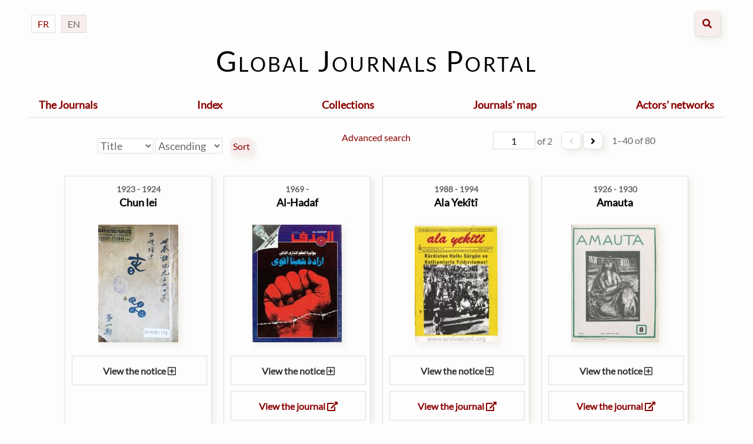

--- FILE ---
content_type: text/html; charset=UTF-8
request_url: https://sismo.inha.fr/s/en/item?fulltext_search=marxisme
body_size: 28555
content:
<!DOCTYPE html><html lang="en-US">    <head>
        <meta charset="utf-8">
<meta name="viewport" content="width&#x3D;device-width,&#x20;initial-scale&#x3D;1">
<meta name="mobile-web-app-capable" content="yes">        <title>SISMO</title>        <link href="&#x2F;application&#x2F;asset&#x2F;css&#x2F;iconfonts.css&#x3F;v&#x3D;2.1.0" media="screen" rel="stylesheet" type="text&#x2F;css">
<link href="&#x2F;modules&#x2F;MetadataBrowse&#x2F;asset&#x2F;css&#x2F;metadata-browse.css&#x3F;v&#x3D;1.3.0" media="screen" rel="stylesheet" type="text&#x2F;css">
<link href="&#x2F;themes&#x2F;sismoen&#x2F;asset&#x2F;css&#x2F;style.css&#x3F;v&#x3D;1.0.0" media="screen" rel="stylesheet" type="text&#x2F;css">
<link href="&#x2F;themes&#x2F;sismoen&#x2F;asset&#x2F;css&#x2F;all.css&#x3F;v&#x3D;1.0.0" media="screen" rel="stylesheet" type="text&#x2F;css">                <script type="text&#x2F;javascript" src="&#x2F;&#x2F;ajax.googleapis.com&#x2F;ajax&#x2F;libs&#x2F;jquery&#x2F;3.3.1&#x2F;jquery.min.js"></script>
<script type="text&#x2F;javascript" src="&#x2F;application&#x2F;asset&#x2F;js&#x2F;global.js&#x3F;v&#x3D;2.1.0"></script>
<script type="text&#x2F;javascript" src="&#x2F;themes&#x2F;sismoen&#x2F;asset&#x2F;js&#x2F;digitalMuret.js&#x3F;v&#x3D;1.0.0"></script>        <link rel="icon" href="/themes/sismoen/asset//img/icons-192.gif?v=1.0.0" type="image/gif" />
    </head>
    <body class="item&#x20;resource&#x20;browse">                <div id="wrap">
            <header>
                                <div class="flagContainer">
                <a href="/s/fr/item?fulltext_search=marxisme"><div title="Passer à la version française" class="flags inactive">FR</div></a><div title="This site is already in english" class="flags">EN</div>
                </div>
                                <a href="/s/en" class="site-title"><h1><span class="title">Global Journals Portal</span></h1></a>
                                <div id="search-container">
                    
<form action="/s/en/index/search" id="search-form">
    <input id="query" type="text" name="fulltext_search" value="marxisme"
        placeholder="Search"
        aria-label="Search">
    <button type="submit">Search</button>
</form>
                    <button type="button" class="search-toggle" title="Toggle search"></button>
                </div>
                <nav class="main-navigation">
                    <div class="nav-wrapper">
                        <input type="checkbox" class="menu-checkbox" />
                        <label for="menu-checkbox" class="menu-toggle">    Menu</label>
                        <ul class="navigation">
    <li>
        <a href="&#x2F;s&#x2F;en&#x2F;page&#x2F;journals">The Journals</a>
        <ul>
            <li>
                <a href="..&#x2F;item&#x3F;fulltext_search&#x3D;&amp;property&#x5B;0&#x5D;&#x5B;joiner&#x5D;&#x3D;and&amp;property&#x5B;0&#x5D;&#x5B;property&#x5D;&#x3D;14&amp;property&#x5B;0&#x5D;&#x5B;type&#x5D;&#x3D;eq&amp;property&#x5B;0&#x5D;&#x5B;text&#x5D;&#x3D;Afrique&amp;submit&#x3D;Recherche">Africa</a>
            </li>
            <li>
                <a href="..&#x2F;item&#x3F;fulltext_search&#x3D;&amp;property&#x5B;0&#x5D;&#x5B;joiner&#x5D;&#x3D;and&amp;property&#x5B;0&#x5D;&#x5B;property&#x5D;&#x3D;14&amp;property&#x5B;0&#x5D;&#x5B;type&#x5D;&#x3D;eq&amp;property&#x5B;0&#x5D;&#x5B;text&#x5D;&#x3D;Am&#xE9;rique&amp;submit&#x3D;Recherche">America</a>
            </li>
            <li>
                <a href="..&#x2F;item&#x3F;fulltext_search&#x3D;&amp;property&#x5B;0&#x5D;&#x5B;joiner&#x5D;&#x3D;and&amp;property&#x5B;0&#x5D;&#x5B;property&#x5D;&#x3D;14&amp;property&#x5B;0&#x5D;&#x5B;type&#x5D;&#x3D;eq&amp;property&#x5B;0&#x5D;&#x5B;text&#x5D;&#x3D;Asie&amp;submit&#x3D;Recherche">Asia</a>
            </li>
            <li>
                <a href="..&#x2F;item&#x3F;fulltext_search&#x3D;&amp;property&#x5B;0&#x5D;&#x5B;joiner&#x5D;&#x3D;and&amp;property&#x5B;0&#x5D;&#x5B;property&#x5D;&#x3D;14&amp;property&#x5B;0&#x5D;&#x5B;type&#x5D;&#x3D;eq&amp;property&#x5B;0&#x5D;&#x5B;text&#x5D;&#x3D;Europe&amp;submit&#x3D;Recherche">Europe</a>
            </li>
            <li>
                <a href="..&#x2F;item&#x3F;fulltext_search&#x3D;&amp;property&#x5B;0&#x5D;&#x5B;joiner&#x5D;&#x3D;and&amp;property&#x5B;0&#x5D;&#x5B;property&#x5D;&#x3D;14&amp;property&#x5B;0&#x5D;&#x5B;type&#x5D;&#x3D;eq&amp;property&#x5B;0&#x5D;&#x5B;text&#x5D;&#x3D;Oc&#xE9;anie&amp;submit&#x3D;Recherche">Oceania</a>
            </li>
            <li>
                <a href="..&#x2F;item&#x3F;fulltext_search&#x3D;&amp;property&#x5B;0&#x5D;&#x5B;joiner&#x5D;&#x3D;and&amp;property&#x5B;0&#x5D;&#x5B;property&#x5D;&#x3D;14&amp;property&#x5B;0&#x5D;&#x5B;type&#x5D;&#x3D;eq&amp;property&#x5B;0&#x5D;&#x5B;text&#x5D;&#x3D;Indien,&#x20;Oc&#xE9;an&#x20;&#x28;r&#xE9;gion&#x29;&amp;submit&#x3D;Recherche">Indian Ocean</a>
            </li>
            <li>
                <a href="..&#x2F;item&#x3F;Search&#x3D;&amp;property&#x25;5B0&#x25;5D&#x25;5Bproperty&#x25;5D&#x3D;14&amp;property&#x25;5B0&#x25;5D&#x25;5Btype&#x25;5D&#x3D;eq&amp;property&#x25;5B0&#x25;5D&#x25;5Btext&#x25;5D&#x3D;R&#xE9;gion&#x25;20cara&#xEF;be">Caribbean Region</a>
            </li>
        </ul>
    </li>
    <li>
        <a href="&#x2F;s&#x2F;en&#x2F;page&#x2F;index">Index</a>
        <ul>
            <li>
                <a href="&#x2F;s&#x2F;en&#x2F;page&#x2F;geographical-areas">Geographical areas</a>
            </li>
            <li>
                <a href="&#x2F;s&#x2F;en&#x2F;page&#x2F;subjects">Subjects</a>
            </li>
            <li>
                <a href="&#x2F;s&#x2F;en&#x2F;page&#x2F;edition">Publishing location</a>
            </li>
            <li>
                <a href="&#x2F;s&#x2F;en&#x2F;page&#x2F;contributors">Contributors</a>
            </li>
            <li>
                <a href="&#x2F;s&#x2F;en&#x2F;page&#x2F;authors">Edited Authors</a>
            </li>
            <li>
                <a href="&#x2F;s&#x2F;en&#x2F;page&#x2F;languages">Languages</a>
            </li>
            <li>
                <a href="&#x2F;s&#x2F;en&#x2F;page&#x2F;digitalressources">Digital Resources</a>
            </li>
        </ul>
    </li>
    <li>
        <a href="&#x2F;s&#x2F;en&#x2F;page&#x2F;articles">Collections</a>
        <ul>
            <li>
                <a href="&#x2F;s&#x2F;en&#x2F;page&#x2F;emancipationmovements">Emancipation movements and critical theory</a>
                <ul>
                    <li>
                        <a href="&#x2F;s&#x2F;en&#x2F;page&#x2F;feminism">Feminism</a>
                    </li>
                    <li>
                        <a href="&#x2F;s&#x2F;en&#x2F;page&#x2F;postcolonialtheory">Postcolonial theory</a>
                    </li>
                    <li>
                        <a href="&#x2F;s&#x2F;en&#x2F;page&#x2F;panafricanism">Pan-Africanism</a>
                    </li>
                    <li>
                        <a href="&#x2F;s&#x2F;en&#x2F;page&#x2F;panamericanism">Pan-Americanism</a>
                    </li>
                    <li>
                        <a href="&#x2F;s&#x2F;en&#x2F;page&#x2F;panarabism">Pan-Arabism</a>
                    </li>
                    <li>
                        <a href="&#x2F;s&#x2F;en&#x2F;page&#x2F;nationalism">Nationalism</a>
                    </li>
                    <li>
                        <a href="&#x2F;s&#x2F;en&#x2F;page&#x2F;marxism">Marxism</a>
                    </li>
                    <li>
                        <a href="&#x2F;s&#x2F;en&#x2F;page&#x2F;anarchism">Anarchism</a>
                    </li>
                    <li>
                        <a href="&#x2F;s&#x2F;en&#x2F;page&#x2F;studentmovements">Student movements</a>
                    </li>
                    <li>
                        <a href="&#x2F;s&#x2F;en&#x2F;page&#x2F;syndicalism">Syndicalism</a>
                    </li>
                    <li>
                        <a href="&#x2F;s&#x2F;en&#x2F;page&#x2F;decolonization">Decolonization</a>
                    </li>
                </ul>
            </li>
            <li>
                <a href="&#x2F;s&#x2F;en&#x2F;page&#x2F;blackatlantic">Black Atlantic</a>
                <ul>
                    <li>
                        <a href="&#x2F;s&#x2F;en&#x2F;page&#x2F;slavery">Slavery</a>
                    </li>
                    <li>
                        <a href="&#x2F;s&#x2F;en&#x2F;page&#x2F;abolitionism">Abolitionism</a>
                    </li>
                    <li>
                        <a href="&#x2F;s&#x2F;en&#x2F;page&#x2F;antislavery">Antislavery movements</a>
                    </li>
                    <li>
                        <a href="&#x2F;s&#x2F;en&#x2F;page&#x2F;negritude">Négritude</a>
                    </li>
                    <li>
                        <a href="&#x2F;s&#x2F;en&#x2F;page&#x2F;blackness">Blackness</a>
                    </li>
                    <li>
                        <a href="&#x2F;s&#x2F;en&#x2F;page&#x2F;creolization">Creolization</a>
                    </li>
                </ul>
            </li>
            <li>
                <a href="&#x2F;s&#x2F;en&#x2F;page&#x2F;culturalmovements">Artistic and cultural movements</a>
                <ul>
                    <li>
                        <a href="&#x2F;s&#x2F;en&#x2F;page&#x2F;surrealism">Surrealism</a>
                    </li>
                    <li>
                        <a href="&#x2F;s&#x2F;en&#x2F;page&#x2F;heritage">Heritage</a>
                    </li>
                    <li>
                        <a href="&#x2F;s&#x2F;en&#x2F;page&#x2F;mailart">Mail art</a>
                    </li>
                    <li>
                        <a href="&#x2F;s&#x2F;en&#x2F;page&#x2F;chicano">Chicano Movement</a>
                    </li>
                </ul>
            </li>
            <li>
                <a href="&#x2F;s&#x2F;en&#x2F;page&#x2F;diasporas">Diasporas</a>
            </li>
            <li>
                <a href="&#x2F;s&#x2F;en&#x2F;page&#x2F;autochtony">Autochtony</a>
            </li>
            <li>
                <a href="&#x2F;s&#x2F;en&#x2F;page&#x2F;portraits">Portraits</a>
                <ul>
                    <li>
                        <a href="&#x2F;s&#x2F;en&#x2F;page&#x2F;huidobro">Vicente Huidobro (1893-1948)</a>
                    </li>
                    <li>
                        <a href="&#x2F;s&#x2F;en&#x2F;page&#x2F;hudasharawi">Huda Sharawi  (1879-1947)</a>
                    </li>
                </ul>
            </li>
        </ul>
    </li>
    <li>
        <a href="&#x2F;s&#x2F;en&#x2F;page&#x2F;map">Journals&#039; map</a>
    </li>
    <li>
        <a href="&#x2F;s&#x2F;en&#x2F;page&#x2F;network">Actors&#039; networks</a>
    </li>
</ul>                    </div>
                </nav>
            </header>
            <div id="content" role="main">
                <div class="browse-controls">
    <nav class="pagination" role="navigation">
    <form method="GET" action="">
        <input type="hidden" name="fulltext_search" value="marxisme"><input type="hidden" name="sort_by" value="dcterms:title"><input type="hidden" name="sort_order" value="asc">        <input type="text" name="page" class="page-input-top" value="1" size="4"  aria-label="Page">
        <span class="page-count">of 2</span>
    </form>

        <span class="previous o-icon-prev button inactive"></span>
    
        <a class="next&#x20;o-icon-next&#x20;button" title="Next" aria-label="Next" href="&#x2F;s&#x2F;en&#x2F;item&#x3F;fulltext_search&#x3D;marxisme&amp;sort_by&#x3D;dcterms&#x3A;title&amp;sort_order&#x3D;asc&amp;page&#x3D;2"></a>    
        <span class="row-count">1–40 of 80</span>
</nav>
    <a class="advanced-search" href="&#x2F;s&#x2F;en&#x2F;item&#x2F;search&#x3F;fulltext_search&#x3D;marxisme&amp;sort_by&#x3D;dcterms&#x3A;title&amp;sort_order&#x3D;asc&amp;page&#x3D;1">Advanced search</a>    <form class="sorting" action="">
    <input type="hidden" name="fulltext_search" value="marxisme"><input type="hidden" name="page" value="1">    <select name="sort_by" aria-label="Sort by">
                    <option value="dcterms:title" selected>Title</option>
                    <option value="dcterms:issued" >Date</option>
                    <option value="dcterms:identifier" >Identifier</option>
        </select>
    <select name="sort_order" aria-label="Sort order">
        <option value="asc" selected>Ascending</option>
        <option value="desc" >Descending</option>
    </select>
    <button type="submit">Sort</button>
</form>
</div>
<ul class="resource-list">
        <li class="item resource">
        <p class="customType"><b>1923 - 1924</b></p>
                <div class='browseTitre'><center><h4><a href="&#x2F;s&#x2F;en&#x2F;journal&#x2F;252802">Chun lei</a></h4></center></div>
                        <center><a href="&#x2F;s&#x2F;en&#x2F;journal&#x2F;252802"><img src="https&#x3A;&#x2F;&#x2F;sismo.inha.fr&#x2F;files&#x2F;medium&#x2F;d10fcf677e004a8fb84ff7207ddcf37d75f7c078.jpg" alt=""></a></center>                <div class="testAgorha"><a href="&#x2F;s&#x2F;en&#x2F;journal&#x2F;252802">View the notice <i class="far fa-plus-square"></i></a></div>
                <div class="testLienVide"></div>
            </li>
        <li class="item resource">
        <p class="customType"><b>1969 -</b></p>
                <div class='browseTitre'><center><h4><a href="&#x2F;s&#x2F;en&#x2F;journal&#x2F;262455">Al-Hadaf</a></h4></center></div>
                        <center><a href="&#x2F;s&#x2F;en&#x2F;journal&#x2F;262455"><img src="https&#x3A;&#x2F;&#x2F;sismo.inha.fr&#x2F;files&#x2F;medium&#x2F;ea55bf4d66d16af49a22b07ae7aecc60a356d294.jpg" alt=""></a></center>                <div class="testAgorha"><a href="&#x2F;s&#x2F;en&#x2F;journal&#x2F;262455">View the notice <i class="far fa-plus-square"></i></a></div>
                <div class="testLien"><a href="http://pflp-documents.org/tag/al-hadaf/" target="_blank">View the journal <i class="fas fa-external-link-alt"></i></a></div>
            </li>
        <li class="item resource">
        <p class="customType"><b>1988 - 1994</b></p>
                <div class='browseTitre'><center><h4><a href="&#x2F;s&#x2F;en&#x2F;journal&#x2F;263964">Ala Yekîtî</a></h4></center></div>
                        <center><a href="&#x2F;s&#x2F;en&#x2F;journal&#x2F;263964"><img src="https&#x3A;&#x2F;&#x2F;sismo.inha.fr&#x2F;files&#x2F;medium&#x2F;ef9dadd1e4f7be131df4cf19173e487d14663970.jpg" alt=""></a></center>                <div class="testAgorha"><a href="&#x2F;s&#x2F;en&#x2F;journal&#x2F;263964">View the notice <i class="far fa-plus-square"></i></a></div>
                <div class="testLien"><a href="http://www.arsivakurd.org/index.php/kovar" target="_blank">View the journal <i class="fas fa-external-link-alt"></i></a></div>
            </li>
        <li class="item resource">
        <p class="customType"><b>1926 - 1930</b></p>
                <div class='browseTitre'><center><h4><a href="&#x2F;s&#x2F;en&#x2F;journal&#x2F;232190">Amauta</a></h4></center></div>
                        <center><a href="&#x2F;s&#x2F;en&#x2F;journal&#x2F;232190"><img src="https&#x3A;&#x2F;&#x2F;sismo.inha.fr&#x2F;files&#x2F;medium&#x2F;a3c0786e96f4e7fba46ea92492adc86ba0865efb.jpg" alt=""></a></center>                <div class="testAgorha"><a href="&#x2F;s&#x2F;en&#x2F;journal&#x2F;232190">View the notice <i class="far fa-plus-square"></i></a></div>
                <div class="testLien"><a href="http://resolver.iai.spk-berlin.de/IAI0000541000000000" target="_blank">View the journal <i class="fas fa-external-link-alt"></i></a></div>
            </li>
        <li class="item resource">
        <p class="customType"><b>1942</b></p>
                <div class='browseTitre'><center><h4><a href="&#x2F;s&#x2F;en&#x2F;journal&#x2F;256984">Analisis</a></h4></center></div>
                        <center><a href="&#x2F;s&#x2F;en&#x2F;journal&#x2F;256984"><img src="https&#x3A;&#x2F;&#x2F;sismo.inha.fr&#x2F;files&#x2F;medium&#x2F;8ac5e3cf3550c0a645b13227ac97f9c265bd9681.jpg" alt=""></a></center>                <div class="testAgorha"><a href="&#x2F;s&#x2F;en&#x2F;journal&#x2F;256984">View the notice <i class="far fa-plus-square"></i></a></div>
                <div class="testLien"><a href="http://americalee.cedinci.org/portfolio-items/analisis-revista-de-hechos-e-ideas/" target="_blank">View the journal <i class="fas fa-external-link-alt"></i></a></div>
            </li>
        <li class="item resource">
        <p class="customType"><b>1934 - 1936</b></p>
                <div class='browseTitre'><center><h4><a href="&#x2F;s&#x2F;en&#x2F;journal&#x2F;259874">Ánh-Sáng</a></h4></center></div>
                        <center><a href="&#x2F;s&#x2F;en&#x2F;journal&#x2F;259874"><img src="https&#x3A;&#x2F;&#x2F;sismo.inha.fr&#x2F;files&#x2F;medium&#x2F;96163b03e5351b0ac6e5441cf5ea26758d8b100e.jpg" alt=""></a></center>                <div class="testAgorha"><a href="&#x2F;s&#x2F;en&#x2F;journal&#x2F;259874">View the notice <i class="far fa-plus-square"></i></a></div>
                <div class="testLienVide"></div>
            </li>
        <li class="item resource">
        <p class="customType"><b>1974</b></p>
                <div class='browseTitre'><center><h4><a href="&#x2F;s&#x2F;en&#x2F;journal&#x2F;263959">Antalya Mahkemesi Karar</a></h4></center></div>
                        <center><a href="&#x2F;s&#x2F;en&#x2F;journal&#x2F;263959"><img src="https&#x3A;&#x2F;&#x2F;sismo.inha.fr&#x2F;files&#x2F;medium&#x2F;e4d447878d85b1087eb8cfee77ebe9a3da177a31.jpg" alt=""></a></center>                <div class="testAgorha"><a href="&#x2F;s&#x2F;en&#x2F;journal&#x2F;263959">View the notice <i class="far fa-plus-square"></i></a></div>
                <div class="testLien"><a href="http://www.arsivakurd.org/index.php/kovar" target="_blank">View the journal <i class="fas fa-external-link-alt"></i></a></div>
            </li>
        <li class="item resource">
        <p class="customType"><b>1967 - 1968</b></p>
                <div class='browseTitre'><center><h4><a href="&#x2F;s&#x2F;en&#x2F;journal&#x2F;254293">Árbol de Letras</a></h4></center></div>
                        <center><a href="&#x2F;s&#x2F;en&#x2F;journal&#x2F;254293"><img src="https&#x3A;&#x2F;&#x2F;sismo.inha.fr&#x2F;files&#x2F;medium&#x2F;cc44ee80b9bb7cdc237711e2ca3fcd1c28991f8b.jpg" alt=""></a></center>                <div class="testAgorha"><a href="&#x2F;s&#x2F;en&#x2F;journal&#x2F;254293">View the notice <i class="far fa-plus-square"></i></a></div>
                <div class="testLien"><a href="http://www.memoriachilena.cl/602/w3-article-3676.html#documentos" target="_blank">View the journal <i class="fas fa-external-link-alt"></i></a></div>
            </li>
        <li class="item resource">
        <p class="customType"><b>1984 - 1989</b></p>
                <div class='browseTitre'><center><h4><a href="&#x2F;s&#x2F;en&#x2F;journal&#x2F;258311">Arise ! Vukani !</a></h4></center></div>
                        <center><a href="&#x2F;s&#x2F;en&#x2F;journal&#x2F;258311"><img src="https&#x3A;&#x2F;&#x2F;sismo.inha.fr&#x2F;files&#x2F;medium&#x2F;68af18da1d1769c3585b5bb103378f5e8705a8f1.jpg" alt=""></a></center>                <div class="testAgorha"><a href="&#x2F;s&#x2F;en&#x2F;journal&#x2F;258311">View the notice <i class="far fa-plus-square"></i></a></div>
                <div class="testLien"><a href="http://www.disa.ukzn.ac.za/av16848098000000" target="_blank">View the journal <i class="fas fa-external-link-alt"></i></a></div>
            </li>
        <li class="item resource">
        <p class="customType"><b>1978 - 1979</b></p>
                <div class='browseTitre'><center><h4><a href="&#x2F;s&#x2F;en&#x2F;journal&#x2F;263952">Azadi</a></h4></center></div>
                        <center><a href="&#x2F;s&#x2F;en&#x2F;journal&#x2F;263952"><img src="https&#x3A;&#x2F;&#x2F;sismo.inha.fr&#x2F;files&#x2F;medium&#x2F;18427b34e790e86b0d22b02fb84d4346649873e0.jpg" alt=""></a></center>                <div class="testAgorha"><a href="&#x2F;s&#x2F;en&#x2F;journal&#x2F;263952">View the notice <i class="far fa-plus-square"></i></a></div>
                <div class="testLien"><a href="http://bnk.institutkurde.org/catalogue/detail.php?pirtuk=535" target="_blank">View the journal <i class="fas fa-external-link-alt"></i></a></div>
            </li>
        <li class="item resource">
        <p class="customType"><b>1983 - 1990</b></p>
                <div class='browseTitre'><center><h4><a href="&#x2F;s&#x2F;en&#x2F;journal&#x2F;263960">Berxwedan Özel sayı</a></h4></center></div>
                        <center><a href="&#x2F;s&#x2F;en&#x2F;journal&#x2F;263960"><img src="https&#x3A;&#x2F;&#x2F;sismo.inha.fr&#x2F;files&#x2F;medium&#x2F;b8644eb5bba67491550d007aa969eff47e750312.jpg" alt=""></a></center>                <div class="testAgorha"><a href="&#x2F;s&#x2F;en&#x2F;journal&#x2F;263960">View the notice <i class="far fa-plus-square"></i></a></div>
                <div class="testLien"><a href="http://www.arsivakurd.org/index.php/kovar" target="_blank">View the journal <i class="fas fa-external-link-alt"></i></a></div>
            </li>
        <li class="item resource">
        <p class="customType"><b>1908 -</b></p>
                <div class='browseTitre'><center><h4><a href="&#x2F;s&#x2F;en&#x2F;journal&#x2F;259813">Bohemia</a></h4></center></div>
                        <center><a href="&#x2F;s&#x2F;en&#x2F;journal&#x2F;259813"><img src="https&#x3A;&#x2F;&#x2F;sismo.inha.fr&#x2F;files&#x2F;medium&#x2F;0454b3d546666722cd9eca29517d82e0bad6e263.jpg" alt=""></a></center>                <div class="testAgorha"><a href="&#x2F;s&#x2F;en&#x2F;journal&#x2F;259813">View the notice <i class="far fa-plus-square"></i></a></div>
                <div class="testLienVide"></div>
            </li>
        <li class="item resource">
        <p class="customType"><b>1977 - 1978</b></p>
                <div class='browseTitre'><center><h4><a href="&#x2F;s&#x2F;en&#x2F;journal&#x2F;263954">Brûsk</a></h4></center></div>
                        <center><a href="&#x2F;s&#x2F;en&#x2F;journal&#x2F;263954"><img src="https&#x3A;&#x2F;&#x2F;sismo.inha.fr&#x2F;files&#x2F;medium&#x2F;956a66ec0344c6fbdaf086d84b283b77c8688269.jpg" alt=""></a></center>                <div class="testAgorha"><a href="&#x2F;s&#x2F;en&#x2F;journal&#x2F;263954">View the notice <i class="far fa-plus-square"></i></a></div>
                <div class="testLien"><a href="http://www.arsivakurd.org/index.php/kovar" target="_blank">View the journal <i class="fas fa-external-link-alt"></i></a></div>
            </li>
        <li class="item resource">
        <p class="customType"><b>1975 - 1978</b></p>
                <div class='browseTitre'><center><h4><a href="&#x2F;s&#x2F;en&#x2F;journal&#x2F;263507">Bulletin du Mouvement des Travailleurs Mauriciens en Fr</a></h4></center></div>
                        <center><a href="&#x2F;s&#x2F;en&#x2F;journal&#x2F;263507"><img src="https&#x3A;&#x2F;&#x2F;sismo.inha.fr&#x2F;files&#x2F;medium&#x2F;3caf2029c14e0b40bfdbace903597d409d83445d.jpg" alt=""></a></center>                <div class="testAgorha"><a href="&#x2F;s&#x2F;en&#x2F;journal&#x2F;263507">View the notice <i class="far fa-plus-square"></i></a></div>
                <div class="testLien"><a href="http://odysseo.generiques.org/ark:/naan/a011378304382bc9h6x" target="_blank">View the journal <i class="fas fa-external-link-alt"></i></a></div>
            </li>
        <li class="item resource">
        <p class="customType"><b>1950</b></p>
                <div class='browseTitre'><center><h4><a href="&#x2F;s&#x2F;en&#x2F;journal&#x2F;261811">Cantaclaro</a></h4></center></div>
                        <center><a href="&#x2F;s&#x2F;en&#x2F;journal&#x2F;261811"><img src="https://sismo.inha.fr/themes/sismoen/asset/img/no_images.png" /></a></center>                <div class="testAgorha"><a href="&#x2F;s&#x2F;en&#x2F;journal&#x2F;261811">View the notice <i class="far fa-plus-square"></i></a></div>
                <div class="testLienVide"></div>
            </li>
        <li class="item resource">
        <p class="customType"><b>1919 - 1960</b></p>
                <div class='browseTitre'><center><h4><a href="&#x2F;s&#x2F;en&#x2F;journal&#x2F;256925">Carteles</a></h4></center></div>
                        <center><a href="&#x2F;s&#x2F;en&#x2F;journal&#x2F;256925"><img src="https&#x3A;&#x2F;&#x2F;sismo.inha.fr&#x2F;files&#x2F;medium&#x2F;e6b636da16f1f2435a3e46989ef7a2a929f7bb1a.jpg" alt=""></a></center>                <div class="testAgorha"><a href="&#x2F;s&#x2F;en&#x2F;journal&#x2F;256925">View the notice <i class="far fa-plus-square"></i></a></div>
                <div class="testLienVide"></div>
            </li>
        <li class="item resource">
        <p class="customType"><b>1960</b></p>
                <div class='browseTitre'><center><h4><a href="&#x2F;s&#x2F;en&#x2F;journal&#x2F;255192">Casa de las Américas</a></h4></center></div>
                        <center><a href="&#x2F;s&#x2F;en&#x2F;journal&#x2F;255192"><img src="https&#x3A;&#x2F;&#x2F;sismo.inha.fr&#x2F;files&#x2F;medium&#x2F;feca3324ec63e37f225c3d8041a5ccf593e696c8.jpg" alt=""></a></center>                <div class="testAgorha"><a href="&#x2F;s&#x2F;en&#x2F;journal&#x2F;255192">View the notice <i class="far fa-plus-square"></i></a></div>
                <div class="testLien"><a href="https://dialnet.unirioja.es/servlet/revista?codigo=274" target="_blank">View the journal <i class="fas fa-external-link-alt"></i></a></div>
            </li>
        <li class="item resource">
        <p class="customType"><b>1964 - 1967</b></p>
                <div class='browseTitre'><center><h4><a href="&#x2F;s&#x2F;en&#x2F;journal&#x2F;254968">Cero</a></h4></center></div>
                        <center><a href="&#x2F;s&#x2F;en&#x2F;journal&#x2F;254968"><img src="https&#x3A;&#x2F;&#x2F;sismo.inha.fr&#x2F;files&#x2F;medium&#x2F;046ac17ee273a8b59459caed2dcc8963607a31e4.jpg" alt=""></a></center>                <div class="testAgorha"><a href="&#x2F;s&#x2F;en&#x2F;journal&#x2F;254968">View the notice <i class="far fa-plus-square"></i></a></div>
                <div class="testLien"><a href="http://www.uam.es/proyectosinv/surreal/cero.html" target="_blank">View the journal <i class="fas fa-external-link-alt"></i></a></div>
            </li>
        <li class="item resource">
        <p class="customType"><b>1930</b></p>
                <div class='browseTitre'><center><h4><a href="&#x2F;s&#x2F;en&#x2F;journal&#x2F;259845">Chidao</a></h4></center></div>
                        <center><a href="&#x2F;s&#x2F;en&#x2F;journal&#x2F;259845"><img src="https&#x3A;&#x2F;&#x2F;sismo.inha.fr&#x2F;files&#x2F;medium&#x2F;89b199b61487cba94e2599c80c380ee977723ad1.jpg" alt=""></a></center>                <div class="testAgorha"><a href="&#x2F;s&#x2F;en&#x2F;journal&#x2F;259845">View the notice <i class="far fa-plus-square"></i></a></div>
                <div class="testLienVide"></div>
            </li>
        <li class="item resource">
        <p class="customType"><b>1922 - 1924</b></p>
                <div class='browseTitre'><center><h4><a href="&#x2F;s&#x2F;en&#x2F;journal&#x2F;252837">Chuang zao</a></h4></center></div>
                        <center><a href="&#x2F;s&#x2F;en&#x2F;journal&#x2F;252837"><img src="https&#x3A;&#x2F;&#x2F;sismo.inha.fr&#x2F;files&#x2F;medium&#x2F;3555917267565112766785a38f452ebb7d887c24.jpg" alt=""></a></center>                <div class="testAgorha"><a href="&#x2F;s&#x2F;en&#x2F;journal&#x2F;252837">View the notice <i class="far fa-plus-square"></i></a></div>
                <div class="testLienVide"></div>
            </li>
        <li class="item resource">
        <p class="customType"><b>1920 - 1932</b></p>
                <div class='browseTitre'><center><h4><a href="&#x2F;s&#x2F;en&#x2F;journal&#x2F;261824">Claridad</a></h4></center></div>
                        <center><a href="&#x2F;s&#x2F;en&#x2F;journal&#x2F;261824"><img src="https&#x3A;&#x2F;&#x2F;sismo.inha.fr&#x2F;files&#x2F;medium&#x2F;ba3314702cab83ca8caa5256908fba0e4e1e8e21.jpg" alt=""></a></center>                <div class="testAgorha"><a href="&#x2F;s&#x2F;en&#x2F;journal&#x2F;261824">View the notice <i class="far fa-plus-square"></i></a></div>
                <div class="testLien"><a href="https://claridad.uchile.cl/index.php/CLR/issue/archive" target="_blank">View the journal <i class="fas fa-external-link-alt"></i></a></div>
            </li>
        <li class="item resource">
        <p class="customType"><b>1926 - 1941</b></p>
                <div class='browseTitre'><center><h4><a href="&#x2F;s&#x2F;en&#x2F;journal&#x2F;253020">Claridad</a></h4></center></div>
                        <center><a href="&#x2F;s&#x2F;en&#x2F;journal&#x2F;253020"><img src="https&#x3A;&#x2F;&#x2F;sismo.inha.fr&#x2F;files&#x2F;medium&#x2F;474c8fc32508ddae29297fc7d2ad1d3e1c51c42a.jpg" alt=""></a></center>                <div class="testAgorha"><a href="&#x2F;s&#x2F;en&#x2F;journal&#x2F;253020">View the notice <i class="far fa-plus-square"></i></a></div>
                <div class="testLien"><a href="http://trapalanda.bn.gov.ar/jspui/handle/123456789/2038" target="_blank">View the journal <i class="fas fa-external-link-alt"></i></a></div>
            </li>
        <li class="item resource">
        <p class="customType"><b>1936 - 1937</b></p>
                <div class='browseTitre'><center><h4><a href="&#x2F;s&#x2F;en&#x2F;journal&#x2F;257348">Clarté</a></h4></center></div>
                        <center><a href="&#x2F;s&#x2F;en&#x2F;journal&#x2F;257348"><img src="https&#x3A;&#x2F;&#x2F;sismo.inha.fr&#x2F;files&#x2F;medium&#x2F;95d875aead93bc13cf37e6c14de6306a3ab85dfd.jpg" alt=""></a></center>                <div class="testAgorha"><a href="&#x2F;s&#x2F;en&#x2F;journal&#x2F;257348">View the notice <i class="far fa-plus-square"></i></a></div>
                <div class="testLienVide"></div>
            </li>
        <li class="item resource">
        <p class="customType"><b>1971 - 1987</b></p>
                <div class='browseTitre'><center><h4><a href="&#x2F;s&#x2F;en&#x2F;journal&#x2F;251037">Combat Réunionnais</a></h4></center></div>
                        <center><a href="&#x2F;s&#x2F;en&#x2F;journal&#x2F;251037"><img src="https&#x3A;&#x2F;&#x2F;sismo.inha.fr&#x2F;files&#x2F;medium&#x2F;a78f1ea9ed48942185359fea400f02291758bfa6.jpg" alt=""></a></center>                <div class="testAgorha"><a href="&#x2F;s&#x2F;en&#x2F;journal&#x2F;251037">View the notice <i class="far fa-plus-square"></i></a></div>
                <div class="testLienVide"></div>
            </li>
        <li class="item resource">
        <p class="customType"><b>1953 - 1959</b></p>
                <div class='browseTitre'><center><h4><a href="&#x2F;s&#x2F;en&#x2F;journal&#x2F;261828">Contorno</a></h4></center></div>
                        <center><a href="&#x2F;s&#x2F;en&#x2F;journal&#x2F;261828"><img src="https&#x3A;&#x2F;&#x2F;sismo.inha.fr&#x2F;files&#x2F;medium&#x2F;43086ab28bac126d6c5ba1b37be9ac86c9bc7bd8.jpg" alt=""></a></center>                <div class="testAgorha"><a href="&#x2F;s&#x2F;en&#x2F;journal&#x2F;261828">View the notice <i class="far fa-plus-square"></i></a></div>
                <div class="testLien"><a href="http://americalee.cedinci.org/portfolio-items/contorno/" target="_blank">View the journal <i class="fas fa-external-link-alt"></i></a></div>
            </li>
        <li class="item resource">
        <p class="customType"><b>1933</b></p>
                <div class='browseTitre'><center><h4><a href="&#x2F;s&#x2F;en&#x2F;journal&#x2F;261829">Contra</a></h4></center></div>
                        <center><a href="&#x2F;s&#x2F;en&#x2F;journal&#x2F;261829"><img src="https&#x3A;&#x2F;&#x2F;sismo.inha.fr&#x2F;files&#x2F;medium&#x2F;c2c361fd8b043913c8b338d9ea159e50c2954f3a.jpg" alt=""></a></center>                <div class="testAgorha"><a href="&#x2F;s&#x2F;en&#x2F;journal&#x2F;261829">View the notice <i class="far fa-plus-square"></i></a></div>
                <div class="testLien"><a href="http://americalee.cedinci.org/portfolio-items/contra/" target="_blank">View the journal <i class="fas fa-external-link-alt"></i></a></div>
            </li>
        <li class="item resource">
        <p class="customType"><b>1942 - 1977</b></p>
                <div class='browseTitre'><center><h4><a href="&#x2F;s&#x2F;en&#x2F;journal&#x2F;252974">Cứu Quốc</a></h4></center></div>
                        <center><a href="&#x2F;s&#x2F;en&#x2F;journal&#x2F;252974"><img src="https&#x3A;&#x2F;&#x2F;sismo.inha.fr&#x2F;files&#x2F;medium&#x2F;9a6e434e1bae15140c4cb0449c8b8ef8bae8ed0f.jpg" alt=""></a></center>                <div class="testAgorha"><a href="&#x2F;s&#x2F;en&#x2F;journal&#x2F;252974">View the notice <i class="far fa-plus-square"></i></a></div>
                <div class="testLien"><a href="http://baochi.nlv.gov.vn/baochi/cgi-bin/baochi?a=cl&cl=CL1&sp=WNyf&e=-------vi-20--1--img-txIN------" target="_blank">View the journal <i class="fas fa-external-link-alt"></i></a></div>
            </li>
        <li class="item resource">
        <p class="customType"><b>1981 - 1988</b></p>
                <div class='browseTitre'><center><h4><a href="&#x2F;s&#x2F;en&#x2F;journal&#x2F;263953">Dengê Komkar</a></h4></center></div>
                        <center><a href="&#x2F;s&#x2F;en&#x2F;journal&#x2F;263953"><img src="https&#x3A;&#x2F;&#x2F;sismo.inha.fr&#x2F;files&#x2F;medium&#x2F;00256b0f52a4f3573156c83b5de1f52d26662020.jpg" alt=""></a></center>                <div class="testAgorha"><a href="&#x2F;s&#x2F;en&#x2F;journal&#x2F;263953">View the notice <i class="far fa-plus-square"></i></a></div>
                <div class="testLien"><a href="http://www.arsivakurd.org/index.php/kovar" target="_blank">View the journal <i class="fas fa-external-link-alt"></i></a></div>
            </li>
        <li class="item resource">
        <p class="customType"><b>1919</b></p>
                <div class='browseTitre'><center><h4><a href="&#x2F;s&#x2F;en&#x2F;journal&#x2F;255379">El Repertorio Americano</a></h4></center></div>
                        <center><a href="&#x2F;s&#x2F;en&#x2F;journal&#x2F;255379"><img src="https&#x3A;&#x2F;&#x2F;sismo.inha.fr&#x2F;files&#x2F;medium&#x2F;f587661e0e0ef6a2b43d18bf9d00842015c4cd83.jpg" alt=""></a></center>                <div class="testAgorha"><a href="&#x2F;s&#x2F;en&#x2F;journal&#x2F;255379">View the notice <i class="far fa-plus-square"></i></a></div>
                <div class="testLien"><a href="http://www.repositorio.una.ac.cr/discover?rpp=10&page=1&query=repertorio+americano&group_by=none&etal=0" target="_blank">View the journal <i class="fas fa-external-link-alt"></i></a></div>
            </li>
        <li class="item resource">
        <p class="customType"><b>1978</b></p>
                <div class='browseTitre'><center><h4><a href="&#x2F;s&#x2F;en&#x2F;journal&#x2F;263969">Em Çi Bikin</a></h4></center></div>
                        <center><a href="&#x2F;s&#x2F;en&#x2F;journal&#x2F;263969"><img src="https&#x3A;&#x2F;&#x2F;sismo.inha.fr&#x2F;files&#x2F;medium&#x2F;7a01c8f570110d0110c28c2fb310712739aaf174.jpg" alt=""></a></center>                <div class="testAgorha"><a href="&#x2F;s&#x2F;en&#x2F;journal&#x2F;263969">View the notice <i class="far fa-plus-square"></i></a></div>
                <div class="testLien"><a href="http://www.arsivakurd.org/index.php/kovar" target="_blank">View the journal <i class="fas fa-external-link-alt"></i></a></div>
            </li>
        <li class="item resource">
        <p class="customType"><b>1917 - 1918</b></p>
                <div class='browseTitre'><center><h4><a href="&#x2F;s&#x2F;en&#x2F;journal&#x2F;263862">Ǧangal</a></h4></center></div>
                        <center><a href="&#x2F;s&#x2F;en&#x2F;journal&#x2F;263862"><img src="https&#x3A;&#x2F;&#x2F;sismo.inha.fr&#x2F;files&#x2F;medium&#x2F;0ff83d0496bcadd090b823be51aed66eaa34b3df.jpg" alt=""></a></center>                <div class="testAgorha"><a href="&#x2F;s&#x2F;en&#x2F;journal&#x2F;263862">View the notice <i class="far fa-plus-square"></i></a></div>
                <div class="testLien"><a href="http://digitale-sammlungen.ulb.uni-bonn.de/ulbbnioa/periodical/structure/3425668" target="_blank">View the journal <i class="fas fa-external-link-alt"></i></a></div>
            </li>
        <li class="item resource">
        <p class="customType"><b>1931 - 1940</b></p>
                <div class='browseTitre'><center><h4><a href="&#x2F;s&#x2F;en&#x2F;journal&#x2F;264026">Guiank yev Arvesd</a></h4></center></div>
                        <center><a href="&#x2F;s&#x2F;en&#x2F;journal&#x2F;264026"><img src="https&#x3A;&#x2F;&#x2F;sismo.inha.fr&#x2F;files&#x2F;medium&#x2F;f4dd726c48f634b371e985310be4cdda62911882.jpg" alt=""></a></center>                <div class="testAgorha"><a href="&#x2F;s&#x2F;en&#x2F;journal&#x2F;264026">View the notice <i class="far fa-plus-square"></i></a></div>
                <div class="testLien"><a href="http://tert.nla.am/mamul/Kyanq-arvest/Table.html" target="_blank">View the journal <i class="fas fa-external-link-alt"></i></a></div>
            </li>
        <li class="item resource">
        <p class="customType"><b>1921 - 1923</b></p>
                <div class='browseTitre'><center><h4><a href="&#x2F;s&#x2F;en&#x2F;journal&#x2F;263854">Güleryüz</a></h4></center></div>
                        <center><a href="&#x2F;s&#x2F;en&#x2F;journal&#x2F;263854"><img src="https&#x3A;&#x2F;&#x2F;sismo.inha.fr&#x2F;files&#x2F;medium&#x2F;88c0644f4351295a6f0ea06912f049037f3bc8c6.jpg" alt=""></a></center>                <div class="testAgorha"><a href="&#x2F;s&#x2F;en&#x2F;journal&#x2F;263854">View the notice <i class="far fa-plus-square"></i></a></div>
                <div class="testLien"><a href="http://digitale-sammlungen.ulb.uni-bonn.de/ulbbnioa/periodical/structure/6497819" target="_blank">View the journal <i class="fas fa-external-link-alt"></i></a></div>
            </li>
        <li class="item resource">
        <p class="customType"><b>1986 - 1994</b></p>
                <div class='browseTitre'><center><h4><a href="&#x2F;s&#x2F;en&#x2F;journal&#x2F;263972">Hêvîya Gel</a></h4></center></div>
                        <center><a href="&#x2F;s&#x2F;en&#x2F;journal&#x2F;263972"><img src="https&#x3A;&#x2F;&#x2F;sismo.inha.fr&#x2F;files&#x2F;medium&#x2F;772b7f60e7f4c964f5cc9fa270177451677237ba.jpg" alt=""></a></center>                <div class="testAgorha"><a href="&#x2F;s&#x2F;en&#x2F;journal&#x2F;263972">View the notice <i class="far fa-plus-square"></i></a></div>
                <div class="testLien"><a href="http://www.arsivakurd.org/index.php/kovar" target="_blank">View the journal <i class="fas fa-external-link-alt"></i></a></div>
            </li>
        <li class="item resource">
        <p class="customType"><b>1975 - 1979</b></p>
                <div class='browseTitre'><center><h4><a href="&#x2F;s&#x2F;en&#x2F;journal&#x2F;262517">India Forum</a></h4></center></div>
                        <center><a href="&#x2F;s&#x2F;en&#x2F;journal&#x2F;262517"><img src="https&#x3A;&#x2F;&#x2F;sismo.inha.fr&#x2F;files&#x2F;medium&#x2F;4e3672a581e4ad0b132cb18e6b68bb35a02c22f5.jpg" alt=""></a></center>                <div class="testAgorha"><a href="&#x2F;s&#x2F;en&#x2F;journal&#x2F;262517">View the notice <i class="far fa-plus-square"></i></a></div>
                <div class="testLienVide"></div>
            </li>
        <li class="item resource">
        <p class="customType"><b>1981 - 1990</b></p>
                <div class='browseTitre'><center><h4><a href="&#x2F;s&#x2F;en&#x2F;journal&#x2F;262510">Inqaba Ya Basebenzi</a></h4></center></div>
                        <center><a href="&#x2F;s&#x2F;en&#x2F;journal&#x2F;262510"><img src="https&#x3A;&#x2F;&#x2F;sismo.inha.fr&#x2F;files&#x2F;medium&#x2F;430885f19ec2fbf01624c007e8c0c8092afaad60.jpg" alt=""></a></center>                <div class="testAgorha"><a href="&#x2F;s&#x2F;en&#x2F;journal&#x2F;262510">View the notice <i class="far fa-plus-square"></i></a></div>
                <div class="testLien"><a href="http://www.disa.ukzn.ac.za/in" target="_blank">View the journal <i class="fas fa-external-link-alt"></i></a></div>
            </li>
        <li class="item resource">
        <p class="customType"><b>1985 - 1987</b></p>
                <div class='browseTitre'><center><h4><a href="&#x2F;s&#x2F;en&#x2F;journal&#x2F;258464">Isizwe</a></h4></center></div>
                        <center><a href="&#x2F;s&#x2F;en&#x2F;journal&#x2F;258464"><img src="https&#x3A;&#x2F;&#x2F;sismo.inha.fr&#x2F;files&#x2F;medium&#x2F;dbe9549198a605aa4ac9c0c14793af1cc9b90747.jpg" alt=""></a></center>                <div class="testAgorha"><a href="&#x2F;s&#x2F;en&#x2F;journal&#x2F;258464">View the notice <i class="far fa-plus-square"></i></a></div>
                <div class="testLien"><a href="http://disa.ukzn.ac.za/jou19851100043027" target="_blank">View the journal <i class="fas fa-external-link-alt"></i></a></div>
            </li>
        <li class="item resource">
        <p class="customType"><b>1943 - 1948</b></p>
                <div class='browseTitre'><center><h4><a href="&#x2F;s&#x2F;en&#x2F;journal&#x2F;264031">Joghovourt</a></h4></center></div>
                        <center><a href="&#x2F;s&#x2F;en&#x2F;journal&#x2F;264031"><img src="https&#x3A;&#x2F;&#x2F;sismo.inha.fr&#x2F;files&#x2F;medium&#x2F;f5e8b6264799c73cfc9655f1f2925a36a0e37e63.jpg" alt=""></a></center>                <div class="testAgorha"><a href="&#x2F;s&#x2F;en&#x2F;journal&#x2F;264031">View the notice <i class="far fa-plus-square"></i></a></div>
                <div class="testLien"><a href="http://tert.nla.am/mamul/joghovrdi-dzayn-1943/Table.html" target="_blank">View the journal <i class="fas fa-external-link-alt"></i></a></div>
            </li>
        <li class="item resource">
        <p class="customType"><b>1932 - 1935</b></p>
                <div class='browseTitre'><center><h4><a href="&#x2F;s&#x2F;en&#x2F;journal&#x2F;263842">Kadro</a></h4></center></div>
                        <center><a href="&#x2F;s&#x2F;en&#x2F;journal&#x2F;263842"><img src="https&#x3A;&#x2F;&#x2F;sismo.inha.fr&#x2F;files&#x2F;medium&#x2F;9ab6499d2b685ea8f2fbfb18a4d09da64604632e.jpg" alt=""></a></center>                <div class="testAgorha"><a href="&#x2F;s&#x2F;en&#x2F;journal&#x2F;263842">View the notice <i class="far fa-plus-square"></i></a></div>
                <div class="testLien"><a href="http://digitale-sammlungen.ulb.uni-bonn.de/ulbbnioa/periodical/structure/3137049" target="_blank">View the journal <i class="fas fa-external-link-alt"></i></a></div>
            </li>
        <li class="item resource">
        <p class="customType"><b>1927 - 1928</b></p>
                <div class='browseTitre'><center><h4><a href="&#x2F;s&#x2F;en&#x2F;journal&#x2F;254685">Kuntur</a></h4></center></div>
                        <center><a href="&#x2F;s&#x2F;en&#x2F;journal&#x2F;254685"><img src="https&#x3A;&#x2F;&#x2F;sismo.inha.fr&#x2F;files&#x2F;medium&#x2F;baa6c271de2e09af59872ec98b11c5501822cb5f.jpg" alt=""></a></center>                <div class="testAgorha"><a href="&#x2F;s&#x2F;en&#x2F;journal&#x2F;254685">View the notice <i class="far fa-plus-square"></i></a></div>
                <div class="testLienVide"></div>
            </li>
    </ul>
<nav class="pagination" role="navigation">
    <form method="GET" action="">
        <input type="hidden" name="fulltext_search" value="marxisme"><input type="hidden" name="sort_by" value="dcterms:title"><input type="hidden" name="sort_order" value="asc">        <input type="text" name="page" class="page-input-top" value="1" size="4"  aria-label="Page">
        <span class="page-count">of 2</span>
    </form>

        <span class="previous o-icon-prev button inactive"></span>
    
        <a class="next&#x20;o-icon-next&#x20;button" title="Next" aria-label="Next" href="&#x2F;s&#x2F;en&#x2F;item&#x3F;fulltext_search&#x3D;marxisme&amp;sort_by&#x3D;dcterms&#x3A;title&amp;sort_order&#x3D;asc&amp;page&#x3D;2"></a>    
        <span class="row-count">1–40 of 80</span>
</nav>
<script type="application/ld+json">{"@context":"https:\/\/sismo.inha.fr\/api-context","@id":"https:\/\/sismo.inha.fr\/api\/items\/8220","@type":["o:Item","bibo:Newspaper"],"o:id":8220,"o:is_public":true,"o:owner":{"@id":"https:\/\/sismo.inha.fr\/api\/users\/1","o:id":1},"o:resource_class":{"@id":"https:\/\/sismo.inha.fr\/api\/resource_classes\/72","o:id":72},"o:resource_template":{"@id":"https:\/\/sismo.inha.fr\/api\/resource_templates\/2","o:id":2},"o:thumbnail":null,"o:title":"Chun lei","o:created":{"@value":"2020-05-11T14:51:21+00:00","@type":"http:\/\/www.w3.org\/2001\/XMLSchema#dateTime"},"o:modified":{"@value":"2020-05-11T14:56:49+00:00","@type":"http:\/\/www.w3.org\/2001\/XMLSchema#dateTime"},"o:media":[{"@id":"https:\/\/sismo.inha.fr\/api\/media\/8221","o:id":8221}],"o:item_set":[],"dcterms:title":[{"type":"literal","property_id":1,"property_label":"Titles","is_public":true,"@value":"Chun lei","@language":"Fr"},{"type":"literal","property_id":1,"property_label":"Titles","is_public":true,"@value":"\u6625\u96f7","@language":"Fr"},{"type":"literal","property_id":1,"property_label":"Titles","is_public":true,"@value":"Chunlei","@language":"Fr"},{"type":"literal","property_id":1,"property_label":"Titles","is_public":true,"@value":"La printempa tondro","@language":"Fr"},{"type":"literal","property_id":1,"property_label":"Titles","is_public":true,"@value":"Tonnerre printanier","@language":"Fr"}],"dcterms:description":[{"type":"literal","property_id":4,"property_label":"Description","is_public":true,"@value":"Pr\u00e9c\u00e8de \u201cJingzhe\u201d.  La revue aborde des sujets th\u00e9oriques : anarchisme \/ marxisme, sacrifice r\u00e9volutionnaire, situation des anarchistes en Chine, etc. Le titre secondaire en esp\u00e9ranto \u201cLa printempa tondro\u201d n\u2019appara\u00eet que sur le 3e et dernier num\u00e9ro.","@language":"Fr"}],"dcterms:spatial":[{"type":"literal","property_id":40,"property_label":"Publishing location","is_public":true,"@value":"Canton","@language":"Fr"}],"bibo:contributorList":[{"type":"literal","property_id":61,"property_label":"Collaborators","is_public":true,"@value":"Wang, Siweng (Chine)","@language":"Fr"},{"type":"literal","property_id":61,"property_label":"Collaborators","is_public":true,"@value":"Li, Shaoling (Chine)","@language":"Fr"},{"type":"literal","property_id":61,"property_label":"Collaborators","is_public":true,"@value":"Zheng, Zhenheng (Chine)","@language":"Fr"},{"type":"literal","property_id":61,"property_label":"Collaborators","is_public":true,"@value":"Xie, Juexian (Chine)","@language":"Fr"}],"dcterms:coverage":[{"type":"literal","property_id":14,"property_label":"Geographic subjects","is_public":true,"@value":"Asie","@language":"Fr"},{"type":"literal","property_id":14,"property_label":"Geographic subjects","is_public":true,"@value":"Asie orientale","@language":"Fr"},{"type":"literal","property_id":14,"property_label":"Geographic subjects","is_public":true,"@value":"Chine","@language":"Fr"}],"dcterms:subject":[{"type":"literal","property_id":3,"property_label":"Subjects","is_public":true,"@value":"Anarchisme","@language":"Fr"},{"type":"literal","property_id":3,"property_label":"Subjects","is_public":true,"@value":"Marxisme","@language":"Fr"}],"dcterms:issued":[{"type":"literal","property_id":23,"property_label":"Date Issued","is_public":true,"@value":"1923 - 1924","@language":"Fr"}],"dcterms:language":[{"type":"literal","property_id":12,"property_label":"Language","is_public":true,"@value":"Chinois","@language":"Fr"}],"dcterms:identifier":[{"type":"literal","property_id":10,"property_label":"Identifier","is_public":true,"@value":"252802","@language":"Fr"}],"dcterms:source":[{"type":"uri","property_id":11,"property_label":"AGORHA","is_public":true,"@id":"https:\/\/agorha.inha.fr\/inhaprod\/ark:\/54721\/003252802","o:label":"https:\/\/agorha.inha.fr\/inhaprod\/ark:\/54721\/003252802"}],"dcterms:bibliographicCitation":[{"type":"literal","property_id":48,"property_label":"Bibliographical references","is_public":true,"@value":"Dirlik, Arif. Anarchism in the Chinese Revolution. Berkeley : University of California Press, 1991.","@language":"Fr"}],"o-module-mapping:marker":[{"@id":"https:\/\/sismo.inha.fr\/api\/mapping_markers\/4201","o:id":4201}]}</script><script type="application/ld+json">{"@context":"https:\/\/sismo.inha.fr\/api-context","@id":"https:\/\/sismo.inha.fr\/api\/items\/7894","@type":["o:Item","bibo:Newspaper"],"o:id":7894,"o:is_public":true,"o:owner":{"@id":"https:\/\/sismo.inha.fr\/api\/users\/1","o:id":1},"o:resource_class":{"@id":"https:\/\/sismo.inha.fr\/api\/resource_classes\/72","o:id":72},"o:resource_template":{"@id":"https:\/\/sismo.inha.fr\/api\/resource_templates\/2","o:id":2},"o:thumbnail":null,"o:title":"Al-Hadaf","o:created":{"@value":"2020-05-11T14:48:29+00:00","@type":"http:\/\/www.w3.org\/2001\/XMLSchema#dateTime"},"o:modified":{"@value":"2020-05-11T14:56:47+00:00","@type":"http:\/\/www.w3.org\/2001\/XMLSchema#dateTime"},"o:media":[{"@id":"https:\/\/sismo.inha.fr\/api\/media\/7895","o:id":7895}],"o:item_set":[],"dcterms:title":[{"type":"literal","property_id":1,"property_label":"Titles","is_public":true,"@value":"Al-Hadaf","@language":"Fr"},{"type":"literal","property_id":1,"property_label":"Titles","is_public":true,"@value":"\u0627\u0644\u0647\u062f\u0641","@language":"Fr"},{"type":"literal","property_id":1,"property_label":"Titles","is_public":true,"@value":"La Cible","@language":"Fr"}],"dcterms:description":[{"type":"literal","property_id":4,"property_label":"Description","is_public":true,"@value":"Organe du Front populaire de lib\u00e9ration de la Palestine.  Posture marxiste-l\u00e9niniste et nationaliste arabe.   Ghassan Kanafani est tu\u00e9 en 1972 par une voiture pi\u00e9g\u00e9e.","@language":"Fr"}],"dcterms:spatial":[{"type":"literal","property_id":40,"property_label":"Publishing location","is_public":true,"@value":"Beyrouth","@language":"Fr"}],"bibo:contributorList":[{"type":"literal","property_id":61,"property_label":"Collaborators","is_public":true,"@value":"Popular Front for the Liberation of Palestine (Palestine)","@language":"Fr"},{"type":"literal","property_id":61,"property_label":"Collaborators","is_public":true,"@value":"Kanafani, Ghassan (Palestine)","@language":"Fr"}],"dcterms:coverage":[{"type":"literal","property_id":14,"property_label":"Geographic subjects","is_public":true,"@value":"Asie","@language":"Fr"},{"type":"literal","property_id":14,"property_label":"Geographic subjects","is_public":true,"@value":"Asie Occidentale","@language":"Fr"},{"type":"literal","property_id":14,"property_label":"Geographic subjects","is_public":true,"@value":"Palestine","@language":"Fr"},{"type":"literal","property_id":14,"property_label":"Geographic subjects","is_public":true,"@value":"Liban","@language":"Fr"}],"dcterms:subject":[{"type":"literal","property_id":3,"property_label":"Subjects","is_public":true,"@value":"Marxisme","@language":"Fr"},{"type":"literal","property_id":3,"property_label":"Subjects","is_public":true,"@value":"D\u00e9colonisation","@language":"Fr"}],"dcterms:issued":[{"type":"literal","property_id":23,"property_label":"Date Issued","is_public":true,"@value":"1969 -","@language":"Fr"}],"dcterms:language":[{"type":"literal","property_id":12,"property_label":"Language","is_public":true,"@value":"Arabe","@language":"Fr"}],"dcterms:identifier":[{"type":"literal","property_id":10,"property_label":"Identifier","is_public":true,"@value":"262455","@language":"Fr"}],"bibo:uri":[{"type":"uri","property_id":121,"property_label":"Online sources","is_public":true,"@id":"http:\/\/pflp-documents.org\/tag\/al-hadaf\/","o:label":"http:\/\/pflp-documents.org\/tag\/al-hadaf\/"}],"dcterms:source":[{"type":"uri","property_id":11,"property_label":"AGORHA","is_public":true,"@id":"https:\/\/agorha.inha.fr\/inhaprod\/ark:\/54721\/003262455","o:label":"https:\/\/agorha.inha.fr\/inhaprod\/ark:\/54721\/003262455"}],"o-module-mapping:marker":[{"@id":"https:\/\/sismo.inha.fr\/api\/mapping_markers\/4037","o:id":4037}]}</script><script type="application/ld+json">{"@context":"https:\/\/sismo.inha.fr\/api-context","@id":"https:\/\/sismo.inha.fr\/api\/items\/6678","@type":["o:Item","bibo:Newspaper"],"o:id":6678,"o:is_public":true,"o:owner":{"@id":"https:\/\/sismo.inha.fr\/api\/users\/1","o:id":1},"o:resource_class":{"@id":"https:\/\/sismo.inha.fr\/api\/resource_classes\/72","o:id":72},"o:resource_template":{"@id":"https:\/\/sismo.inha.fr\/api\/resource_templates\/2","o:id":2},"o:thumbnail":null,"o:title":"Ala Yek\u00eet\u00ee","o:created":{"@value":"2020-05-11T14:41:25+00:00","@type":"http:\/\/www.w3.org\/2001\/XMLSchema#dateTime"},"o:modified":{"@value":"2020-05-11T14:56:37+00:00","@type":"http:\/\/www.w3.org\/2001\/XMLSchema#dateTime"},"o:media":[{"@id":"https:\/\/sismo.inha.fr\/api\/media\/6679","o:id":6679}],"o:item_set":[],"dcterms:title":[{"type":"literal","property_id":1,"property_label":"Titles","is_public":true,"@value":"Ala Yek\u00eet\u00ee","@language":"Fr"},{"type":"literal","property_id":1,"property_label":"Titles","is_public":true,"@value":"Drapeau de l'Union","@language":"Fr"}],"dcterms:description":[{"type":"literal","property_id":4,"property_label":"Description","is_public":true,"@value":"Organe du collectif KAWA.","@language":"Fr"}],"dcterms:spatial":[{"type":"literal","property_id":40,"property_label":"Publishing location","is_public":true,"@value":"Berlin","@language":"Fr"}],"bibo:contributorList":[{"type":"literal","property_id":61,"property_label":"Collaborators","is_public":true,"@value":"KAWA (Kurdistan)","@language":"Fr"}],"dcterms:coverage":[{"type":"literal","property_id":14,"property_label":"Geographic subjects","is_public":true,"@value":"Europe","@language":"Fr"},{"type":"literal","property_id":14,"property_label":"Geographic subjects","is_public":true,"@value":"Allemagne","@language":"Fr"}],"dcterms:subject":[{"type":"literal","property_id":3,"property_label":"Subjects","is_public":true,"@value":"Kurdes","@language":"Fr"},{"type":"literal","property_id":3,"property_label":"Subjects","is_public":true,"@value":"Diasporas","@language":"Fr"},{"type":"literal","property_id":3,"property_label":"Subjects","is_public":true,"@value":"Marxisme","@language":"Fr"}],"dcterms:issued":[{"type":"literal","property_id":23,"property_label":"Date Issued","is_public":true,"@value":"1988 - 1994","@language":"Fr"}],"dcterms:language":[{"type":"literal","property_id":12,"property_label":"Language","is_public":true,"@value":"Kurde","@language":"Fr"}],"dcterms:identifier":[{"type":"literal","property_id":10,"property_label":"Identifier","is_public":true,"@value":"263964","@language":"Fr"}],"bibo:uri":[{"type":"uri","property_id":121,"property_label":"Online sources","is_public":true,"@id":"http:\/\/www.arsivakurd.org\/index.php\/kovar","o:label":"http:\/\/www.arsivakurd.org\/index.php\/kovar"}],"dcterms:source":[{"type":"uri","property_id":11,"property_label":"AGORHA","is_public":true,"@id":"https:\/\/agorha.inha.fr\/inhaprod\/ark:\/54721\/003263964","o:label":"https:\/\/agorha.inha.fr\/inhaprod\/ark:\/54721\/003263964"}],"o-module-mapping:marker":[{"@id":"https:\/\/sismo.inha.fr\/api\/mapping_markers\/3398","o:id":3398}]}</script><script type="application/ld+json">{"@context":"https:\/\/sismo.inha.fr\/api-context","@id":"https:\/\/sismo.inha.fr\/api\/items\/7132","@type":["o:Item","bibo:Newspaper"],"o:id":7132,"o:is_public":true,"o:owner":{"@id":"https:\/\/sismo.inha.fr\/api\/users\/1","o:id":1},"o:resource_class":{"@id":"https:\/\/sismo.inha.fr\/api\/resource_classes\/72","o:id":72},"o:resource_template":{"@id":"https:\/\/sismo.inha.fr\/api\/resource_templates\/2","o:id":2},"o:thumbnail":null,"o:title":"Amauta","o:created":{"@value":"2020-05-11T14:43:19+00:00","@type":"http:\/\/www.w3.org\/2001\/XMLSchema#dateTime"},"o:modified":{"@value":"2020-05-11T14:56:41+00:00","@type":"http:\/\/www.w3.org\/2001\/XMLSchema#dateTime"},"o:media":[{"@id":"https:\/\/sismo.inha.fr\/api\/media\/7133","o:id":7133}],"o:item_set":[],"dcterms:title":[{"type":"literal","property_id":1,"property_label":"Titles","is_public":true,"@value":"Amauta","@language":"Fr"},{"type":"literal","property_id":1,"property_label":"Titles","is_public":true,"@value":"Doctrina-Arte-Literature-Pol\u00e9mica","@language":"Fr"}],"dcterms:spatial":[{"type":"literal","property_id":40,"property_label":"Publishing location","is_public":true,"@value":"Lima","@language":"Fr"}],"bibo:contributorList":[{"type":"literal","property_id":61,"property_label":"Collaborators","is_public":true,"@value":"Mari\u00e1tegui, Jos\u00e9 Carlos (P\u00e9rou)","@language":"Fr"},{"type":"literal","property_id":61,"property_label":"Collaborators","is_public":true,"@value":"Valcarcel, Luis (P\u00e9rou)","@language":"Fr"},{"type":"literal","property_id":61,"property_label":"Collaborators","is_public":true,"@value":"Peralta Miranda, Alejandro (P\u00e9rou)","@language":"Fr"},{"type":"literal","property_id":61,"property_label":"Collaborators","is_public":true,"@value":"Rodr\u00edguez Olcay, C\u00e9sar Atahualpa (P\u00e9rou)","@language":"Fr"},{"type":"literal","property_id":61,"property_label":"Collaborators","is_public":true,"@value":"L\u00f3pez Alb\u00fajar, Enrique (P\u00e9rou)","@language":"Fr"},{"type":"literal","property_id":61,"property_label":"Collaborators","is_public":true,"@value":"Speluc\u00edn Vega, Alcides Alejandro (P\u00e9rou)","@language":"Fr"},{"type":"literal","property_id":61,"property_label":"Collaborators","is_public":true,"@value":"Orrego Espinoza, Antenor (P\u00e9rou)","@language":"Fr"}],"dcterms:coverage":[{"type":"literal","property_id":14,"property_label":"Geographic subjects","is_public":true,"@value":"Am\u00e9rique","@language":"Fr"},{"type":"literal","property_id":14,"property_label":"Geographic subjects","is_public":true,"@value":"Am\u00e9rique du Sud","@language":"Fr"},{"type":"literal","property_id":14,"property_label":"Geographic subjects","is_public":true,"@value":"P\u00e9rou","@language":"Fr"}],"dcterms:subject":[{"type":"literal","property_id":3,"property_label":"Subjects","is_public":true,"@value":"Litt\u00e9rature","@language":"Fr"},{"type":"literal","property_id":3,"property_label":"Subjects","is_public":true,"@value":"Art","@language":"Fr"},{"type":"literal","property_id":3,"property_label":"Subjects","is_public":true,"@value":"Surr\u00e9alisme","@language":"Fr"},{"type":"literal","property_id":3,"property_label":"Subjects","is_public":true,"@value":"Marxisme","@language":"Fr"},{"type":"literal","property_id":3,"property_label":"Subjects","is_public":true,"@value":"Autochtones","@language":"Fr"}],"dcterms:issued":[{"type":"literal","property_id":23,"property_label":"Date Issued","is_public":true,"@value":"1926 - 1930","@language":"Fr"}],"dcterms:language":[{"type":"literal","property_id":12,"property_label":"Language","is_public":true,"@value":"Espagnol","@language":"Fr"}],"dcterms:identifier":[{"type":"literal","property_id":10,"property_label":"Identifier","is_public":true,"@value":"232190","@language":"Fr"}],"bibo:uri":[{"type":"uri","property_id":121,"property_label":"Online sources","is_public":true,"@id":"http:\/\/resolver.iai.spk-berlin.de\/IAI0000541000000000","o:label":"http:\/\/resolver.iai.spk-berlin.de\/IAI0000541000000000"}],"dcterms:source":[{"type":"uri","property_id":11,"property_label":"AGORHA","is_public":true,"@id":"https:\/\/agorha.inha.fr\/inhaprod\/ark:\/54721\/003232190","o:label":"https:\/\/agorha.inha.fr\/inhaprod\/ark:\/54721\/003232190"}],"dcterms:bibliographicCitation":[{"type":"literal","property_id":48,"property_label":"Bibliographical references","is_public":true,"@value":"Beigel, Fernanda. La epopeya de una generacio\u0301n y una revista : las redes editoriales de Jose\u0301 Carlos Maria\u0301tegui en Ame\u0301rica Latina. Buenos Aires : Editorial Biblos, 2006.","@language":"Fr"},{"type":"literal","property_id":48,"property_label":"Bibliographical references","is_public":true,"@value":"Fell, Eve-Marie. \"Le discours sur l\u2019\u00e9ducation au P\u00e9rou dans Amauta (1926-1930)\". Am\u00e9rica : Cahiers du CRICCAL, 1990, n\u00b04- 5, Le discours culturel dans les revues latino-am\u00e9ricaines de l\u2019entre-deux guerres, 1919-1939, p. 261-272.","@language":"Fr"},{"type":"literal","property_id":48,"property_label":"Bibliographical references","is_public":true,"@value":"Fernandez, Diaz Osvaldo. \u201cAmauta, revista de intervenci\u00f3n y espacio de debate\u201d. Am\u00e9rica : Cahiers du CRICCAL, 1990, n\u00b04- 5, Le discours culturel dans les revues latino-am\u00e9ricaines de l\u2019entre-deux guerres, p. 273-283.","@language":"Fr"},{"type":"literal","property_id":48,"property_label":"Bibliographical references","is_public":true,"@value":"Garrido, Juan Ignacio. \u201c1910 y Am\u00e9rica latina. Amauta, Mari\u00e1tegui y la revoluci\u00f3n mexicana\u201d. Intersticios, 2015 , n\u00b0 4-8, p. 45-64.","@language":"Fr"},{"type":"literal","property_id":48,"property_label":"Bibliographical references","is_public":true,"@value":"Iglesias, Daniel. \u201cNacionalismo y utilizaci\u00f3n pol\u00edtica del pasado: la historia nacional desde la perspectiva de la revista Amauta (1926-1930)\u201d. Historica, 2006, n\u00b0XXX-2, p. 91-114.","@language":"Fr"},{"type":"literal","property_id":48,"property_label":"Bibliographical references","is_public":true,"@value":"Manzoni, Celina. \u201cFormas de lo nuevo en el ensayo de la vanguardia: Revista de avance y Amauta\u201d. Revista Iberoamericana, 2004, n\u00b0LXX-208-209, p. 735-747.","@language":"Fr"},{"type":"literal","property_id":48,"property_label":"Bibliographical references","is_public":true,"@value":"Padilla Moreno, R. M\u00e9xico y su revoluci\u00f3n en la Revista Amauta, 1926- 1930, M\u00e9m. Mast. : Universidad nacional mayor de San Marcos, 2008.","@language":"Fr"},{"type":"literal","property_id":48,"property_label":"Bibliographical references","is_public":true,"@value":"Sciorra, Jorgelina A., G\u00e1lvez, Ignacio R. \u201cAmauta. Una revista revolucionaria de vanguardia\u201d. Jornadas de Investigaci\u00f3n en Disciplinas Art\u00edsticas y Proyectuales, 2012, n\u00b0VI.","@language":"Fr"},{"type":"literal","property_id":48,"property_label":"Bibliographical references","is_public":true,"@value":"Ter\u00e1n, Oscar. \u201cAmauta: vanguardia y revoluci\u00f3n\u201d. Prismas, 2008, n\u00b012-2.","@language":"Fr"},{"type":"literal","property_id":48,"property_label":"Bibliographical references","is_public":true,"@value":"Wise, David Oakley. \u201cAmauta (1926-1939). Una fuente para la historia cultural peruana\u201d. In Berger, Victor, \u00e9d. Ensayos sobre Mari\u00e1tegui. Lima: Bibl. Amauta, 1987, p. 125-154.","@language":"Fr"},{"type":"literal","property_id":48,"property_label":"Bibliographical references","is_public":true,"@value":"Fell, Eve-Marie. \u201cRepr\u00e9sentations iconographiques de la nation dans Amauta. P\u00e9rou, 1926-1930\u201d. In Guere\u00f1a, Jean-Louis, dir. Image et transmission des savoirs dans les mondes hispaniques et hispano-am\u00e9ricains, Tours : Presses universitaires Fran\u00e7ois Rabelais, 2007, p. 603-612","@language":"Fr"},{"type":"literal","property_id":48,"property_label":"Bibliographical references","is_public":true,"@value":"Mart\u00ednez Arias, Jack. \u201cEst\u00e9tica, pol\u00edtica y econom\u00eda: din\u00e1micas dial\u00e9cticas en Amauta\u201d. Horizonte de la Ciencia, 2016, n\u00b06-11, p. 15-26.","@language":"Fr"},{"type":"literal","property_id":48,"property_label":"Bibliographical references","is_public":true,"@value":"Parra Triana, Clara Mar\u00eda. \u201cAteneo de la Juventud y Revista Amauta: dos agentes colectivos de consolidaci\u00f3n intelectual hispanoamericana\u201d. Anales de Literatura Hispanoamericana, 2013, n\u00b042, p. 297-314.","@language":"Fr"}],"o-module-mapping:marker":[{"@id":"https:\/\/sismo.inha.fr\/api\/mapping_markers\/3635","o:id":3635}]}</script><script type="application/ld+json">{"@context":"https:\/\/sismo.inha.fr\/api-context","@id":"https:\/\/sismo.inha.fr\/api\/items\/8006","@type":["o:Item","bibo:Newspaper"],"o:id":8006,"o:is_public":true,"o:owner":{"@id":"https:\/\/sismo.inha.fr\/api\/users\/1","o:id":1},"o:resource_class":{"@id":"https:\/\/sismo.inha.fr\/api\/resource_classes\/72","o:id":72},"o:resource_template":{"@id":"https:\/\/sismo.inha.fr\/api\/resource_templates\/2","o:id":2},"o:thumbnail":null,"o:title":"Analisis","o:created":{"@value":"2020-05-11T14:49:24+00:00","@type":"http:\/\/www.w3.org\/2001\/XMLSchema#dateTime"},"o:modified":{"@value":"2020-05-11T14:56:47+00:00","@type":"http:\/\/www.w3.org\/2001\/XMLSchema#dateTime"},"o:media":[{"@id":"https:\/\/sismo.inha.fr\/api\/media\/8007","o:id":8007}],"o:item_set":[],"dcterms:title":[{"type":"literal","property_id":1,"property_label":"Titles","is_public":true,"@value":"Analisis","@language":"Fr"},{"type":"literal","property_id":1,"property_label":"Titles","is_public":true,"@value":"Revista de hechos e ideas","@language":"Fr"},{"type":"literal","property_id":1,"property_label":"Titles","is_public":true,"@value":"Analyse. Revue de faits et d'id\u00e9es","@language":"Fr"}],"dcterms:description":[{"type":"literal","property_id":4,"property_label":"Description","is_public":true,"@value":"Juli\u00e1n Gorkin fut l\u2019un des fondateurs et dirigeants du Parti ouvrier d\u2019unification marxiste (POUM).","@language":"Fr"}],"dcterms:spatial":[{"type":"literal","property_id":40,"property_label":"Publishing location","is_public":true,"@value":"Mexico","@language":"Fr"}],"bibo:contributorList":[{"type":"literal","property_id":61,"property_label":"Collaborators","is_public":true,"@value":"Juli\u00e1n Gorkin (Espagne)","@language":"Fr"},{"type":"literal","property_id":61,"property_label":"Collaborators","is_public":true,"@value":"P\u00e9ret, Benjamin (France)","@language":"Fr"},{"type":"literal","property_id":61,"property_label":"Collaborators","is_public":true,"@value":"Victor Serge","@language":"Fr"},{"type":"literal","property_id":61,"property_label":"Collaborators","is_public":true,"@value":"Marceau Pivert (France)","@language":"Fr"},{"type":"literal","property_id":61,"property_label":"Collaborators","is_public":true,"@value":"Gabriel Mor\u00f3n D\u00edaz (Espagne)","@language":"Fr"},{"type":"literal","property_id":61,"property_label":"Collaborators","is_public":true,"@value":"John Dewey (Etats-Unis)","@language":"Fr"},{"type":"literal","property_id":61,"property_label":"Collaborators","is_public":true,"@value":"Jean Meunier (France)","@language":"Fr"},{"type":"literal","property_id":61,"property_label":"Collaborators","is_public":true,"@value":"Jos\u00e9 Bullejos (Espagne)","@language":"Fr"}],"dcterms:coverage":[{"type":"literal","property_id":14,"property_label":"Geographic subjects","is_public":true,"@value":"Am\u00e9rique","@language":"Fr"},{"type":"literal","property_id":14,"property_label":"Geographic subjects","is_public":true,"@value":"Am\u00e9rique du Nord","@language":"Fr"},{"type":"literal","property_id":14,"property_label":"Geographic subjects","is_public":true,"@value":"Mexique","@language":"Fr"}],"dcterms:subject":[{"type":"literal","property_id":3,"property_label":"Subjects","is_public":true,"@value":"Marxisme","@language":"Fr"},{"type":"literal","property_id":3,"property_label":"Subjects","is_public":true,"@value":"Litt\u00e9rature","@language":"Fr"}],"dcterms:issued":[{"type":"literal","property_id":23,"property_label":"Date Issued","is_public":true,"@value":"1942","@language":"Fr"}],"dcterms:language":[{"type":"literal","property_id":12,"property_label":"Language","is_public":true,"@value":"Espagnol","@language":"Fr"}],"dcterms:identifier":[{"type":"literal","property_id":10,"property_label":"Identifier","is_public":true,"@value":"256984","@language":"Fr"}],"bibo:uri":[{"type":"uri","property_id":121,"property_label":"Online sources","is_public":true,"@id":"http:\/\/americalee.cedinci.org\/portfolio-items\/analisis-revista-de-hechos-e-ideas\/","o:label":"http:\/\/americalee.cedinci.org\/portfolio-items\/analisis-revista-de-hechos-e-ideas\/"}],"dcterms:source":[{"type":"uri","property_id":11,"property_label":"AGORHA","is_public":true,"@id":"https:\/\/agorha.inha.fr\/inhaprod\/ark:\/54721\/003256984","o:label":"https:\/\/agorha.inha.fr\/inhaprod\/ark:\/54721\/003256984"}],"o-module-mapping:marker":[{"@id":"https:\/\/sismo.inha.fr\/api\/mapping_markers\/4094","o:id":4094}]}</script><script type="application/ld+json">{"@context":"https:\/\/sismo.inha.fr\/api-context","@id":"https:\/\/sismo.inha.fr\/api\/items\/6542","@type":["o:Item","bibo:Newspaper"],"o:id":6542,"o:is_public":true,"o:owner":{"@id":"https:\/\/sismo.inha.fr\/api\/users\/1","o:id":1},"o:resource_class":{"@id":"https:\/\/sismo.inha.fr\/api\/resource_classes\/72","o:id":72},"o:resource_template":{"@id":"https:\/\/sismo.inha.fr\/api\/resource_templates\/2","o:id":2},"o:thumbnail":null,"o:title":"\u00c1nh-S\u00e1ng","o:created":{"@value":"2020-05-11T14:40:58+00:00","@type":"http:\/\/www.w3.org\/2001\/XMLSchema#dateTime"},"o:modified":{"@value":"2020-05-14T14:54:53+00:00","@type":"http:\/\/www.w3.org\/2001\/XMLSchema#dateTime"},"o:media":[{"@id":"https:\/\/sismo.inha.fr\/api\/media\/6543","o:id":6543}],"o:item_set":[],"dcterms:title":[{"type":"literal","property_id":1,"property_label":"Titles","is_public":true,"@value":"\u00c1nh-S\u00e1ng","@language":"Fr"},{"type":"literal","property_id":1,"property_label":"Titles","is_public":true,"@value":"Lumi\u00e8re","@language":"Fr"},{"type":"literal","property_id":1,"property_label":"Titles","is_public":true,"@value":"Organe des travailleurs et \u00e9tudiants indochinois en France","@language":"Fr"}],"dcterms:description":[{"type":"literal","property_id":4,"property_label":"Description","is_public":true,"@value":"Organe de l\u2019association d\u2019Entr\u2019aide et de Culture des Indochinois de Paris.  La revue aurait \u00e9t\u00e9 cr\u00e9\u00e9e sur l\u2019initiative de la Section centrale coloniale du Parti communiste.  Des exemplaires sont envoy\u00e9s au Vi\u00eat-Nam et au Cambodge.","@language":"Fr"}],"dcterms:spatial":[{"type":"literal","property_id":40,"property_label":"Publishing location","is_public":true,"@value":"Paris","@language":"Fr"}],"bibo:contributorList":[{"type":"literal","property_id":61,"property_label":"Collaborators","is_public":true,"@value":"Nghi\u00eam, Xu\u00e2n To\u00e0n (Vi\u00eat Nam)","@language":"Fr"},{"type":"literal","property_id":61,"property_label":"Collaborators","is_public":true,"@value":"Pham, V\u0103n Di\u1ec7u (Vi\u00eat Nam)","@language":"Fr"},{"type":"literal","property_id":61,"property_label":"Collaborators","is_public":true,"@value":"B\u00f9i, \u0110\u00ecnh Nam (Vi\u00eat Nam)","@language":"Fr"},{"type":"literal","property_id":61,"property_label":"Collaborators","is_public":true,"@value":"L\u00ea, Quang T\u0103ng (Vi\u00eat Nam)","@language":"Fr"},{"type":"literal","property_id":61,"property_label":"Collaborators","is_public":true,"@value":"Nghi\u00eam, T\u1eed Tr\u00ecnh (Vi\u00eat Nam)","@language":"Fr"},{"type":"literal","property_id":61,"property_label":"Collaborators","is_public":true,"@value":"Nguy\u1ec5n, Th\u1ebf \u0110\u1ea1i (Vi\u00eat Nam)","@language":"Fr"},{"type":"literal","property_id":61,"property_label":"Collaborators","is_public":true,"@value":"Nguy\u1ec5n, v\u0103n Bon (Vi\u00eat Nam)","@language":"Fr"},{"type":"literal","property_id":61,"property_label":"Collaborators","is_public":true,"@value":"Tran, Van Buu (Vi\u00eat Nam)","@language":"Fr"},{"type":"literal","property_id":61,"property_label":"Collaborators","is_public":true,"@value":"Nguy\u1ec5n, \u0110\u00ecnh T\u00ecnh (Vi\u00eat Nam)","@language":"Fr"},{"type":"literal","property_id":61,"property_label":"Collaborators","is_public":true,"@value":"Mamona, Ren\u00e9-Martin (France)","@language":"Fr"}],"bibo:authorList":[{"type":"literal","property_id":58,"property_label":"Edited Authors","is_public":true,"@value":"Barbusse, Henri (France)","@language":"Fr"},{"type":"literal","property_id":58,"property_label":"Edited Authors","is_public":true,"@value":"Malrait, Andr\u00e9","@language":"Fr"}],"dcterms:coverage":[{"type":"literal","property_id":14,"property_label":"Geographic subjects","is_public":true,"@value":"Europe","@language":"Fr"},{"type":"literal","property_id":14,"property_label":"Geographic subjects","is_public":true,"@value":"France","@language":"Fr"},{"type":"literal","property_id":14,"property_label":"Geographic subjects","is_public":true,"@value":"Asie","@language":"Fr"},{"type":"literal","property_id":14,"property_label":"Geographic subjects","is_public":true,"@value":"Asie du Sud-Est","@language":"Fr"},{"type":"literal","property_id":14,"property_label":"Geographic subjects","is_public":true,"@value":"Viet-Nam","@language":"Fr"}],"dcterms:subject":[{"type":"literal","property_id":3,"property_label":"Subjects","is_public":true,"@value":"Diasporas","@language":"Fr"},{"type":"literal","property_id":3,"property_label":"Subjects","is_public":true,"@value":"Mouvements \u00e9tudiants","@language":"Fr"},{"type":"literal","property_id":3,"property_label":"Subjects","is_public":true,"@value":"Marxisme","@language":"Fr"},{"type":"literal","property_id":3,"property_label":"Subjects","is_public":true,"@value":"Syndicalisme","@language":"Fr"}],"dcterms:issued":[{"type":"literal","property_id":23,"property_label":"Date Issued","is_public":true,"@value":"1934 - 1936","@language":"Fr"}],"dcterms:language":[{"type":"literal","property_id":12,"property_label":"Language","is_public":true,"@value":"Vietnamien (ou Annamite)","@language":"Fr"},{"type":"literal","property_id":12,"property_label":"Language","is_public":true,"@value":"Fran\u00e7ais","@language":"Fr"}],"dcterms:identifier":[{"type":"literal","property_id":10,"property_label":"Identifier","is_public":true,"@value":"259874","@language":"Fr"}],"dcterms:source":[{"type":"uri","property_id":11,"property_label":"AGORHA","is_public":true,"@id":"https:\/\/agorha.inha.fr\/inhaprod\/ark:\/54721\/003259874","o:label":"https:\/\/agorha.inha.fr\/inhaprod\/ark:\/54721\/003259874"}],"dcterms:bibliographicCitation":[{"type":"literal","property_id":48,"property_label":"Bibliographical references","is_public":true,"@value":"H\u00e9mery, Daniel. Re\u0301volutionnaires vietnamiens et pouvoir colonial en Indochine : communistes, trotskystes, nationalistes a\u0300 Saigon de 1932-1937. Paris : Maspero, 1975.","@language":"Fr"},{"type":"literal","property_id":48,"property_label":"Bibliographical references","is_public":true,"@value":"McConnell, Scott. Leftward Journey. Education of Vietnamese Students in France. New Brunswick : Transaction Publ., 1989.","@language":"Fr"}],"o-module-mapping:marker":[{"@id":"https:\/\/sismo.inha.fr\/api\/mapping_markers\/3327","o:id":3327}]}</script><script type="application/ld+json">{"@context":"https:\/\/sismo.inha.fr\/api-context","@id":"https:\/\/sismo.inha.fr\/api\/items\/6655","@type":["o:Item","bibo:Newspaper"],"o:id":6655,"o:is_public":true,"o:owner":{"@id":"https:\/\/sismo.inha.fr\/api\/users\/1","o:id":1},"o:resource_class":{"@id":"https:\/\/sismo.inha.fr\/api\/resource_classes\/72","o:id":72},"o:resource_template":{"@id":"https:\/\/sismo.inha.fr\/api\/resource_templates\/2","o:id":2},"o:thumbnail":null,"o:title":"Antalya Mahkemesi Karar","o:created":{"@value":"2020-05-11T14:41:20+00:00","@type":"http:\/\/www.w3.org\/2001\/XMLSchema#dateTime"},"o:modified":{"@value":"2020-05-11T14:56:37+00:00","@type":"http:\/\/www.w3.org\/2001\/XMLSchema#dateTime"},"o:media":[{"@id":"https:\/\/sismo.inha.fr\/api\/media\/6656","o:id":6656}],"o:item_set":[],"dcterms:title":[{"type":"literal","property_id":1,"property_label":"Titles","is_public":true,"@value":"Antalya Mahkemesi Karar","@language":"Fr"},{"type":"literal","property_id":1,"property_label":"Titles","is_public":true,"@value":"Kurdistan Ulusal kurtulu\u015f\u00e7ular\u0131","@language":"Fr"},{"type":"literal","property_id":1,"property_label":"Titles","is_public":true,"@value":"Lib\u00e9ration nationale du Kurdistan","@language":"Fr"}],"dcterms:description":[{"type":"literal","property_id":4,"property_label":"Description","is_public":true,"@value":"Organe du Parti d\u00e9mocratique du Kurdistan de Turquie (PDKT \/KUK\/RNK).","@language":"Fr"}],"dcterms:spatial":[{"type":"literal","property_id":40,"property_label":"Publishing location","is_public":true,"@value":"Antalya","@language":"Fr"}],"bibo:contributorList":[{"type":"literal","property_id":61,"property_label":"Collaborators","is_public":true,"@value":"Part\u00eeya Demonrata Kurdistana Tirk\u00eey\u00ea (PDKT \/KUK\/RNK) (Kurdistan)","@language":"Fr"}],"dcterms:coverage":[{"type":"literal","property_id":14,"property_label":"Geographic subjects","is_public":true,"@value":"Asie","@language":"Fr"},{"type":"literal","property_id":14,"property_label":"Geographic subjects","is_public":true,"@value":"Asie Occidentale","@language":"Fr"},{"type":"literal","property_id":14,"property_label":"Geographic subjects","is_public":true,"@value":"Turquie","@language":"Fr"}],"dcterms:subject":[{"type":"literal","property_id":3,"property_label":"Subjects","is_public":true,"@value":"Kurdes","@language":"Fr"},{"type":"literal","property_id":3,"property_label":"Subjects","is_public":true,"@value":"Diasporas","@language":"Fr"},{"type":"literal","property_id":3,"property_label":"Subjects","is_public":true,"@value":"Marxisme","@language":"Fr"}],"dcterms:issued":[{"type":"literal","property_id":23,"property_label":"Date Issued","is_public":true,"@value":"1974","@language":"Fr"}],"dcterms:language":[{"type":"literal","property_id":12,"property_label":"Language","is_public":true,"@value":"Kurde","@language":"Fr"}],"dcterms:identifier":[{"type":"literal","property_id":10,"property_label":"Identifier","is_public":true,"@value":"263959","@language":"Fr"}],"bibo:uri":[{"type":"uri","property_id":121,"property_label":"Online sources","is_public":true,"@id":"http:\/\/www.arsivakurd.org\/index.php\/kovar","o:label":"http:\/\/www.arsivakurd.org\/index.php\/kovar"}],"dcterms:source":[{"type":"uri","property_id":11,"property_label":"AGORHA","is_public":true,"@id":"https:\/\/agorha.inha.fr\/inhaprod\/ark:\/54721\/003263959","o:label":"https:\/\/agorha.inha.fr\/inhaprod\/ark:\/54721\/003263959"}],"o-module-mapping:marker":[{"@id":"https:\/\/sismo.inha.fr\/api\/mapping_markers\/3385","o:id":3385}]}</script><script type="application/ld+json">{"@context":"https:\/\/sismo.inha.fr\/api-context","@id":"https:\/\/sismo.inha.fr\/api\/items\/7244","@type":["o:Item","bibo:Newspaper"],"o:id":7244,"o:is_public":true,"o:owner":{"@id":"https:\/\/sismo.inha.fr\/api\/users\/1","o:id":1},"o:resource_class":{"@id":"https:\/\/sismo.inha.fr\/api\/resource_classes\/72","o:id":72},"o:resource_template":{"@id":"https:\/\/sismo.inha.fr\/api\/resource_templates\/2","o:id":2},"o:thumbnail":null,"o:title":"\u00c1rbol de Letras","o:created":{"@value":"2020-05-11T14:43:56+00:00","@type":"http:\/\/www.w3.org\/2001\/XMLSchema#dateTime"},"o:modified":{"@value":"2020-05-11T14:56:41+00:00","@type":"http:\/\/www.w3.org\/2001\/XMLSchema#dateTime"},"o:media":[{"@id":"https:\/\/sismo.inha.fr\/api\/media\/7245","o:id":7245}],"o:item_set":[],"dcterms:title":[{"type":"literal","property_id":1,"property_label":"Titles","is_public":true,"@value":"\u00c1rbol de Letras","@language":"Fr"},{"type":"literal","property_id":1,"property_label":"Titles","is_public":true,"@value":"Arbre de lettres","@language":"Fr"}],"dcterms:description":[{"type":"literal","property_id":4,"property_label":"Description","is_public":true,"@value":"Plateforme de diffusion pour les jeunes \u00e9crivains engag\u00e9s. La ligne \u00e9ditoriale se positionne en faveur de Cuba, dans le contexte d\u2019une attention internationale port\u00e9e sur l\u2019embargo am\u00e9ricain.  Dans le cinqui\u00e8me num\u00e9ro, le mexicain Carlos Fuentes \u00e9crit que la vraie r\u00e9volution se trouve dans l\u2019acte du mot : \"Le mot est aujourd\u2019hui la source originelle de tout changement\".","@language":"Fr"}],"dcterms:spatial":[{"type":"literal","property_id":40,"property_label":"Publishing location","is_public":true,"@value":"Santiago du Chili","@language":"Fr"}],"bibo:contributorList":[{"type":"literal","property_id":61,"property_label":"Collaborators","is_public":true,"@value":"Teillier, Jorge (Chili)","@language":"Fr"},{"type":"literal","property_id":61,"property_label":"Collaborators","is_public":true,"@value":"Avaria, Antonio (Chili)","@language":"Fr"},{"type":"literal","property_id":61,"property_label":"Collaborators","is_public":true,"@value":"Fuentes, Carlos (Mexique)","@language":"Fr"}],"dcterms:coverage":[{"type":"literal","property_id":14,"property_label":"Geographic subjects","is_public":true,"@value":"Am\u00e9rique","@language":"Fr"},{"type":"literal","property_id":14,"property_label":"Geographic subjects","is_public":true,"@value":"Am\u00e9rique du Sud","@language":"Fr"},{"type":"literal","property_id":14,"property_label":"Geographic subjects","is_public":true,"@value":"Chili","@language":"Fr"}],"dcterms:subject":[{"type":"literal","property_id":3,"property_label":"Subjects","is_public":true,"@value":"Litt\u00e9rature","@language":"Fr"},{"type":"literal","property_id":3,"property_label":"Subjects","is_public":true,"@value":"Marxisme","@language":"Fr"}],"dcterms:issued":[{"type":"literal","property_id":23,"property_label":"Date Issued","is_public":true,"@value":"1967 - 1968","@language":"Fr"}],"dcterms:identifier":[{"type":"literal","property_id":10,"property_label":"Identifier","is_public":true,"@value":"254293","@language":"Fr"}],"bibo:uri":[{"type":"uri","property_id":121,"property_label":"Online sources","is_public":true,"@id":"http:\/\/www.memoriachilena.cl\/602\/w3-article-3676.html#documentos","o:label":"http:\/\/www.memoriachilena.cl\/602\/w3-article-3676.html#documentos"}],"dcterms:source":[{"type":"uri","property_id":11,"property_label":"AGORHA","is_public":true,"@id":"https:\/\/agorha.inha.fr\/inhaprod\/ark:\/54721\/003254293","o:label":"https:\/\/agorha.inha.fr\/inhaprod\/ark:\/54721\/003254293"}],"dcterms:bibliographicCitation":[{"type":"literal","property_id":48,"property_label":"Bibliographical references","is_public":true,"@value":"Bernaschina, Vicente. Soto, Paulina. \"Revistas \u00c1rbol de Letras y Cormor\u00e1n\". Contrafuerte, 2009.","@language":"Fr"},{"type":"literal","property_id":48,"property_label":"Bibliographical references","is_public":true,"@value":"Loyola, Miguel (de). \"Un \u00c1rbol de letras para Chile\". Miguel de Loyola, 2008.","@language":"Fr"}],"o-module-mapping:marker":[{"@id":"https:\/\/sismo.inha.fr\/api\/mapping_markers\/3692","o:id":3692}]}</script><script type="application/ld+json">{"@context":"https:\/\/sismo.inha.fr\/api-context","@id":"https:\/\/sismo.inha.fr\/api\/items\/7684","@type":["o:Item","bibo:Newspaper"],"o:id":7684,"o:is_public":true,"o:owner":{"@id":"https:\/\/sismo.inha.fr\/api\/users\/1","o:id":1},"o:resource_class":{"@id":"https:\/\/sismo.inha.fr\/api\/resource_classes\/72","o:id":72},"o:resource_template":{"@id":"https:\/\/sismo.inha.fr\/api\/resource_templates\/2","o:id":2},"o:thumbnail":null,"o:title":"Arise\u00a0! Vukani !","o:created":{"@value":"2020-05-11T14:46:47+00:00","@type":"http:\/\/www.w3.org\/2001\/XMLSchema#dateTime"},"o:modified":{"@value":"2020-05-11T14:56:45+00:00","@type":"http:\/\/www.w3.org\/2001\/XMLSchema#dateTime"},"o:media":[{"@id":"https:\/\/sismo.inha.fr\/api\/media\/7685","o:id":7685}],"o:item_set":[],"dcterms:title":[{"type":"literal","property_id":1,"property_label":"Titles","is_public":true,"@value":"Arise\u00a0! Vukani !","@language":"Fr"},{"type":"literal","property_id":1,"property_label":"Titles","is_public":true,"@value":"Newspaper of Action Youth","@language":"Fr"},{"type":"literal","property_id":1,"property_label":"Titles","is_public":true,"@value":"Magazine of Action Youth","@language":"Fr"}],"dcterms:description":[{"type":"literal","property_id":4,"property_label":"Description","is_public":true,"@value":"Organe de la Action Youth, dont il pr\u00f4ne les principes fondateurs : l\u2019anti-racisme, l\u2019anti-imp\u00e9rialisme et l\u2019anti-sexisme.   Le sous-titre varie.","@language":"Fr"}],"dcterms:spatial":[{"type":"literal","property_id":40,"property_label":"Publishing location","is_public":true,"@value":"Johannesburg","@language":"Fr"}],"bibo:contributorList":[{"type":"literal","property_id":61,"property_label":"Collaborators","is_public":true,"@value":"Action Youth (Afrique du Sud)","@language":"Fr"}],"dcterms:coverage":[{"type":"literal","property_id":14,"property_label":"Geographic subjects","is_public":true,"@value":"Afrique","@language":"Fr"},{"type":"literal","property_id":14,"property_label":"Geographic subjects","is_public":true,"@value":"Afrique subsaharienne","@language":"Fr"},{"type":"literal","property_id":14,"property_label":"Geographic subjects","is_public":true,"@value":"Afrique du Sud","@language":"Fr"}],"dcterms:subject":[{"type":"literal","property_id":3,"property_label":"Subjects","is_public":true,"@value":"Black studies","@language":"Fr"},{"type":"literal","property_id":3,"property_label":"Subjects","is_public":true,"@value":"D\u00e9colonisation","@language":"Fr"},{"type":"literal","property_id":3,"property_label":"Subjects","is_public":true,"@value":"Marxisme","@language":"Fr"}],"dcterms:issued":[{"type":"literal","property_id":23,"property_label":"Date Issued","is_public":true,"@value":"1984 - 1989","@language":"Fr"}],"dcterms:language":[{"type":"literal","property_id":12,"property_label":"Language","is_public":true,"@value":"Anglais","@language":"Fr"}],"dcterms:identifier":[{"type":"literal","property_id":10,"property_label":"Identifier","is_public":true,"@value":"258311","@language":"Fr"}],"bibo:uri":[{"type":"uri","property_id":121,"property_label":"Online sources","is_public":true,"@id":"http:\/\/www.disa.ukzn.ac.za\/av16848098000000","o:label":"http:\/\/www.disa.ukzn.ac.za\/av16848098000000"},{"type":"uri","property_id":121,"property_label":"Online sources","is_public":true,"@id":"https:\/\/www.sahistory.org.za\/archive\/arise-vukani","o:label":"https:\/\/www.sahistory.org.za\/archive\/arise-vukani"}],"dcterms:source":[{"type":"uri","property_id":11,"property_label":"AGORHA","is_public":true,"@id":"https:\/\/agorha.inha.fr\/inhaprod\/ark:\/54721\/003258311","o:label":"https:\/\/agorha.inha.fr\/inhaprod\/ark:\/54721\/003258311"}],"dcterms:bibliographicCitation":[{"type":"literal","property_id":48,"property_label":"Bibliographical references","is_public":true,"@value":"Gerhart, Gail et Glaser, Clive. From protest to challenge : a documentary history of African politics in South Africa, 1882-1990. Volume 6, Challenge and victory, 1980-1990. Auckland Park : Jacana Media, 2013.","@language":"Fr"},{"type":"literal","property_id":48,"property_label":"Bibliographical references","is_public":true,"@value":"Johnson, Shaun et Bullock, Alan. South Africa : no turning back. Bloomingron : Indiana University Press, 1989.","@language":"Fr"},{"type":"literal","property_id":48,"property_label":"Bibliographical references","is_public":true,"@value":"Gardiner, Michael. South African Literary Magazines, 1956\u20131978. Johannesburg : Warren Siebrits Modern and Contemporary Art, 2004.","@language":"Fr"}],"o-module-mapping:marker":[{"@id":"https:\/\/sismo.inha.fr\/api\/mapping_markers\/3924","o:id":3924}]}</script><script type="application/ld+json">{"@context":"https:\/\/sismo.inha.fr\/api-context","@id":"https:\/\/sismo.inha.fr\/api\/items\/6428","@type":["o:Item","bibo:Newspaper"],"o:id":6428,"o:is_public":true,"o:owner":{"@id":"https:\/\/sismo.inha.fr\/api\/users\/1","o:id":1},"o:resource_class":{"@id":"https:\/\/sismo.inha.fr\/api\/resource_classes\/72","o:id":72},"o:resource_template":{"@id":"https:\/\/sismo.inha.fr\/api\/resource_templates\/2","o:id":2},"o:thumbnail":null,"o:title":"Azadi","o:created":{"@value":"2020-05-11T14:40:39+00:00","@type":"http:\/\/www.w3.org\/2001\/XMLSchema#dateTime"},"o:modified":{"@value":"2020-05-11T14:56:36+00:00","@type":"http:\/\/www.w3.org\/2001\/XMLSchema#dateTime"},"o:media":[{"@id":"https:\/\/sismo.inha.fr\/api\/media\/6429","o:id":6429}],"o:item_set":[],"dcterms:title":[{"type":"literal","property_id":1,"property_label":"Titles","is_public":true,"@value":"Azadi","@language":"Fr"},{"type":"literal","property_id":1,"property_label":"Titles","is_public":true,"@value":"Libert\u00e9","@language":"Fr"}],"dcterms:spatial":[{"type":"literal","property_id":40,"property_label":"Publishing location","is_public":true,"@value":"Paris","@language":"Fr"}],"bibo:contributorList":[{"type":"literal","property_id":61,"property_label":"Collaborators","is_public":true,"@value":"Nezan, Kendal (Kurdistan\/France)","@language":"Fr"}],"dcterms:coverage":[{"type":"literal","property_id":14,"property_label":"Geographic subjects","is_public":true,"@value":"Europe","@language":"Fr"},{"type":"literal","property_id":14,"property_label":"Geographic subjects","is_public":true,"@value":"France","@language":"Fr"}],"dcterms:subject":[{"type":"literal","property_id":3,"property_label":"Subjects","is_public":true,"@value":"Kurdes","@language":"Fr"},{"type":"literal","property_id":3,"property_label":"Subjects","is_public":true,"@value":"Diasporas","@language":"Fr"},{"type":"literal","property_id":3,"property_label":"Subjects","is_public":true,"@value":"Marxisme","@language":"Fr"}],"dcterms:issued":[{"type":"literal","property_id":23,"property_label":"Date Issued","is_public":true,"@value":"1978 - 1979","@language":"Fr"}],"dcterms:language":[{"type":"literal","property_id":12,"property_label":"Language","is_public":true,"@value":"Kurde","@language":"Fr"}],"dcterms:identifier":[{"type":"literal","property_id":10,"property_label":"Identifier","is_public":true,"@value":"263952","@language":"Fr"}],"bibo:uri":[{"type":"uri","property_id":121,"property_label":"Online sources","is_public":true,"@id":"http:\/\/bnk.institutkurde.org\/catalogue\/detail.php?pirtuk=535","o:label":"http:\/\/bnk.institutkurde.org\/catalogue\/detail.php?pirtuk=535"},{"type":"uri","property_id":121,"property_label":"Online sources","is_public":true,"@id":"http:\/\/www.arsivakurd.org\/index.php\/kovar","o:label":"http:\/\/www.arsivakurd.org\/index.php\/kovar"}],"dcterms:source":[{"type":"uri","property_id":11,"property_label":"AGORHA","is_public":true,"@id":"https:\/\/agorha.inha.fr\/inhaprod\/ark:\/54721\/003263952","o:label":"https:\/\/agorha.inha.fr\/inhaprod\/ark:\/54721\/003263952"}],"o-module-mapping:marker":[{"@id":"https:\/\/sismo.inha.fr\/api\/mapping_markers\/3268","o:id":3268}]}</script><script type="application/ld+json">{"@context":"https:\/\/sismo.inha.fr\/api-context","@id":"https:\/\/sismo.inha.fr\/api\/items\/6657","@type":["o:Item","bibo:Newspaper"],"o:id":6657,"o:is_public":true,"o:owner":{"@id":"https:\/\/sismo.inha.fr\/api\/users\/1","o:id":1},"o:resource_class":{"@id":"https:\/\/sismo.inha.fr\/api\/resource_classes\/72","o:id":72},"o:resource_template":{"@id":"https:\/\/sismo.inha.fr\/api\/resource_templates\/2","o:id":2},"o:thumbnail":null,"o:title":"Berxwedan \u00d6zel say\u0131","o:created":{"@value":"2020-05-11T14:41:20+00:00","@type":"http:\/\/www.w3.org\/2001\/XMLSchema#dateTime"},"o:modified":{"@value":"2020-05-11T14:56:37+00:00","@type":"http:\/\/www.w3.org\/2001\/XMLSchema#dateTime"},"o:media":[{"@id":"https:\/\/sismo.inha.fr\/api\/media\/6658","o:id":6658}],"o:item_set":[],"dcterms:title":[{"type":"literal","property_id":1,"property_label":"Titles","is_public":true,"@value":"Berxwedan \u00d6zel say\u0131","@language":"Fr"}],"dcterms:spatial":[{"type":"literal","property_id":40,"property_label":"Publishing location","is_public":true,"@value":"Berlin","@language":"Fr"}],"bibo:contributorList":[{"type":"literal","property_id":61,"property_label":"Collaborators","is_public":true,"@value":"Feyka Almanya (Kurdistan)","@language":"Fr"}],"dcterms:coverage":[{"type":"literal","property_id":14,"property_label":"Geographic subjects","is_public":true,"@value":"Europe","@language":"Fr"},{"type":"literal","property_id":14,"property_label":"Geographic subjects","is_public":true,"@value":"Allemagne","@language":"Fr"}],"dcterms:subject":[{"type":"literal","property_id":3,"property_label":"Subjects","is_public":true,"@value":"Kurdes","@language":"Fr"},{"type":"literal","property_id":3,"property_label":"Subjects","is_public":true,"@value":"Diasporas","@language":"Fr"},{"type":"literal","property_id":3,"property_label":"Subjects","is_public":true,"@value":"Marxisme","@language":"Fr"}],"dcterms:issued":[{"type":"literal","property_id":23,"property_label":"Date Issued","is_public":true,"@value":"1983 - 1990","@language":"Fr"}],"dcterms:language":[{"type":"literal","property_id":12,"property_label":"Language","is_public":true,"@value":"Kurde","@language":"Fr"}],"dcterms:identifier":[{"type":"literal","property_id":10,"property_label":"Identifier","is_public":true,"@value":"263960","@language":"Fr"}],"bibo:uri":[{"type":"uri","property_id":121,"property_label":"Online sources","is_public":true,"@id":"http:\/\/www.arsivakurd.org\/index.php\/kovar","o:label":"http:\/\/www.arsivakurd.org\/index.php\/kovar"}],"dcterms:source":[{"type":"uri","property_id":11,"property_label":"AGORHA","is_public":true,"@id":"https:\/\/agorha.inha.fr\/inhaprod\/ark:\/54721\/003263960","o:label":"https:\/\/agorha.inha.fr\/inhaprod\/ark:\/54721\/003263960"}],"o-module-mapping:marker":[{"@id":"https:\/\/sismo.inha.fr\/api\/mapping_markers\/3386","o:id":3386}]}</script><script type="application/ld+json">{"@context":"https:\/\/sismo.inha.fr\/api-context","@id":"https:\/\/sismo.inha.fr\/api\/items\/7517","@type":["o:Item","bibo:Newspaper"],"o:id":7517,"o:is_public":true,"o:owner":{"@id":"https:\/\/sismo.inha.fr\/api\/users\/1","o:id":1},"o:resource_class":{"@id":"https:\/\/sismo.inha.fr\/api\/resource_classes\/72","o:id":72},"o:resource_template":{"@id":"https:\/\/sismo.inha.fr\/api\/resource_templates\/2","o:id":2},"o:thumbnail":null,"o:title":"Bohemia","o:created":{"@value":"2020-05-11T14:45:36+00:00","@type":"http:\/\/www.w3.org\/2001\/XMLSchema#dateTime"},"o:modified":{"@value":"2020-05-14T15:29:28+00:00","@type":"http:\/\/www.w3.org\/2001\/XMLSchema#dateTime"},"o:media":[{"@id":"https:\/\/sismo.inha.fr\/api\/media\/7518","o:id":7518}],"o:item_set":[],"dcterms:title":[{"type":"literal","property_id":1,"property_label":"Titles","is_public":true,"@value":"Bohemia","@language":"Fr"},{"type":"literal","property_id":1,"property_label":"Titles","is_public":true,"@value":"Boh\u00e8me","@language":"Fr"}],"dcterms:description":[{"type":"literal","property_id":4,"property_label":"Description","is_public":true,"@value":"\u201cBohemia\u201d tire son nom de l\u2019op\u00e9ra \u00e9ponyme de Puccini. Pendant ses premi\u00e8re d\u00e9cennies, elle aborde des th\u00e9matiques culturelles et s\u2019adresse \u00e0 un public bourgeois.  Miguel \u00c1ngel Quevedo y de la Lastra, fils du fondateur, h\u00e9rite la revue en 1927 et lui donne une direction politique et sociale. La ligne \u00e9ditoriale sera ouvertement dirig\u00e9e contre le r\u00e9gime autoritaire de Gerardo Machado (1925-1933). C\u2019est dans ce contexte qu\u2019elle sera, pendant les ann\u00e9es 1930, la revue cubaine la plus importante et une des principales en Am\u00e9rique du sud. Elle atteindra un tirage de 315 mil exemplaires par num\u00e9ro en 1958.  \u201cBohemia\u201d critique la dictature de Fulgencio Batista tout en op\u00e9rant un tournant fonci\u00e8rement anticommuniste pendant les ann\u00e9es 1940. La revue reprend une direction marxiste-l\u00e9niniste en 1960 suite au triomphe de la r\u00e9volution cubaine et \u00e0 l\u2019exil de Quevedo.  \u00c0 ne pas confondre avec la revue uruguayenne homonyme \u201cBohemia\u201d \u00e9dit\u00e9e \u00e9galement en 1908.","@language":"Fr"}],"dcterms:spatial":[{"type":"literal","property_id":40,"property_label":"Publishing location","is_public":true,"@value":"La Havane","@language":"Fr"}],"bibo:contributorList":[{"type":"literal","property_id":61,"property_label":"Collaborators","is_public":true,"@value":"Quevedo y P\u00e9rez, Miguel \u00c1ngel (Cuba)","@language":"Fr"},{"type":"literal","property_id":61,"property_label":"Collaborators","is_public":true,"@value":"Quevedo y de la Lastra, Miguel \u00c1ngel (Cuba)","@language":"Fr"},{"type":"literal","property_id":61,"property_label":"Collaborators","is_public":true,"@value":"Fern\u00e1ndez Vega, Jos\u00e9 R. (Cuba)","@language":"Fr"},{"type":"literal","property_id":61,"property_label":"Collaborators","is_public":true,"@value":"de la Osa, Enrique (Cuba)","@language":"Fr"},{"type":"literal","property_id":61,"property_label":"Collaborators","is_public":true,"@value":"Hern\u00e1ndez Soto, Pedro (Cuba)","@language":"Fr"},{"type":"literal","property_id":61,"property_label":"Collaborators","is_public":true,"@value":"Rodr\u00edguez Fern\u00e1ndez, Alberto (Cuba)","@language":"Fr"},{"type":"literal","property_id":61,"property_label":"Collaborators","is_public":true,"@value":"Lechuga, Carlos (Cuba)","@language":"Fr"},{"type":"literal","property_id":61,"property_label":"Collaborators","is_public":true,"@value":"Roma\u00f1ach, Leopoldo (Cuba)","@language":"Fr"},{"type":"literal","property_id":61,"property_label":"Collaborators","is_public":true,"@value":"Valderrama y Pena, Esteban (Cuba)","@language":"Fr"},{"type":"literal","property_id":61,"property_label":"Collaborators","is_public":true,"@value":"Rodriguez Morey, Antonio (Cuba)","@language":"Fr"},{"type":"literal","property_id":61,"property_label":"Collaborators","is_public":true,"@value":"Menocal, Armando (Cuba)","@language":"Fr"},{"type":"literal","property_id":61,"property_label":"Collaborators","is_public":true,"@value":"Hern\u00e1ndez C\u00e1rdenas, Jos\u00e9 (Cuba)","@language":"Fr"},{"type":"literal","property_id":61,"property_label":"Collaborators","is_public":true,"@value":"Garc\u00eda Cabrera, Enrique (Cuba)","@language":"Fr"},{"type":"literal","property_id":61,"property_label":"Collaborators","is_public":true,"@value":"Valls, Jaime (Cuba)","@language":"Fr"},{"type":"literal","property_id":61,"property_label":"Collaborators","is_public":true,"@value":"Massaguer, Conrado W. (Cuba)","@language":"Fr"},{"type":"literal","property_id":61,"property_label":"Collaborators","is_public":true,"@value":"Rojas, Marta (Cuba)","@language":"Fr"}],"dcterms:coverage":[{"type":"literal","property_id":14,"property_label":"Geographic subjects","is_public":true,"@value":"Am\u00e9rique","@language":"Fr"},{"type":"literal","property_id":14,"property_label":"Geographic subjects","is_public":true,"@value":"R\u00e9gion cara\u00efbe","@language":"Fr"},{"type":"literal","property_id":14,"property_label":"Geographic subjects","is_public":true,"@value":"Cuba","@language":"Fr"}],"dcterms:subject":[{"type":"literal","property_id":3,"property_label":"Subjects","is_public":true,"@value":"Litt\u00e9rature","@language":"Fr"},{"type":"literal","property_id":3,"property_label":"Subjects","is_public":true,"@value":"Art","@language":"Fr"},{"type":"literal","property_id":3,"property_label":"Subjects","is_public":true,"@value":"Marxisme","@language":"Fr"}],"dcterms:issued":[{"type":"literal","property_id":23,"property_label":"Date Issued","is_public":true,"@value":"1908 -","@language":"Fr"}],"dcterms:language":[{"type":"literal","property_id":12,"property_label":"Language","is_public":true,"@value":"Espagnol","@language":"Fr"}],"dcterms:identifier":[{"type":"literal","property_id":10,"property_label":"Identifier","is_public":true,"@value":"259813","@language":"Fr"}],"dcterms:source":[{"type":"uri","property_id":11,"property_label":"AGORHA","is_public":true,"@id":"https:\/\/agorha.inha.fr\/inhaprod\/ark:\/54721\/003259813","o:label":"https:\/\/agorha.inha.fr\/inhaprod\/ark:\/54721\/003259813"}],"dcterms:bibliographicCitation":[{"type":"literal","property_id":48,"property_label":"Bibliographical references","is_public":true,"@value":"Jim\u00e9nez, Guillermo. Las empresas de Cuba 1958. Editorial Ciencias Sociales : La Havane, 2004.","@language":"Fr"},{"type":"literal","property_id":48,"property_label":"Bibliographical references","is_public":true,"@value":"Ricardo, Jorge. La imprenta en Cuba. La Havane : Editorial Letras Cubanas, 1992.","@language":"Fr"},{"type":"literal","property_id":48,"property_label":"Bibliographical references","is_public":true,"@value":"Marrero, Juan. Dos siglos de periodismo en Cuba. La Havane : Editorial Pablo de Torrriente,1999.","@language":"Fr"}],"o-module-mapping:marker":[{"@id":"https:\/\/sismo.inha.fr\/api\/mapping_markers\/3834","o:id":3834}]}</script><script type="application/ld+json">{"@context":"https:\/\/sismo.inha.fr\/api-context","@id":"https:\/\/sismo.inha.fr\/api\/items\/7491","@type":["o:Item","bibo:Newspaper"],"o:id":7491,"o:is_public":true,"o:owner":{"@id":"https:\/\/sismo.inha.fr\/api\/users\/1","o:id":1},"o:resource_class":{"@id":"https:\/\/sismo.inha.fr\/api\/resource_classes\/72","o:id":72},"o:resource_template":{"@id":"https:\/\/sismo.inha.fr\/api\/resource_templates\/2","o:id":2},"o:thumbnail":null,"o:title":"Br\u00fbsk","o:created":{"@value":"2020-05-11T14:45:27+00:00","@type":"http:\/\/www.w3.org\/2001\/XMLSchema#dateTime"},"o:modified":{"@value":"2020-05-11T14:56:44+00:00","@type":"http:\/\/www.w3.org\/2001\/XMLSchema#dateTime"},"o:media":[{"@id":"https:\/\/sismo.inha.fr\/api\/media\/7492","o:id":7492}],"o:item_set":[],"dcterms:title":[{"type":"literal","property_id":1,"property_label":"Titles","is_public":true,"@value":"Br\u00fbsk","@language":"Fr"}],"dcterms:description":[{"type":"literal","property_id":4,"property_label":"Description","is_public":true,"@value":"Organe de l\u2019Association des Kurdes marxistes-l\u00e9ninistes du Kurdistan turc (RKMLKT).","@language":"Fr"}],"dcterms:spatial":[{"type":"literal","property_id":40,"property_label":"Publishing location","is_public":true,"@value":"Bruxelles","@language":"Fr"}],"bibo:contributorList":[{"type":"literal","property_id":61,"property_label":"Collaborators","is_public":true,"@value":"R\u00eaxistina Kurd\u00ean Marks\u00eest-Len\u00een\u00eest\u00ean Kurdistana Tirk\u00ee (RKMLKT) (Kurdistan)","@language":"Fr"}],"dcterms:coverage":[{"type":"literal","property_id":14,"property_label":"Geographic subjects","is_public":true,"@value":"Europe","@language":"Fr"},{"type":"literal","property_id":14,"property_label":"Geographic subjects","is_public":true,"@value":"Belgique","@language":"Fr"}],"dcterms:subject":[{"type":"literal","property_id":3,"property_label":"Subjects","is_public":true,"@value":"Kurdes","@language":"Fr"},{"type":"literal","property_id":3,"property_label":"Subjects","is_public":true,"@value":"Diasporas","@language":"Fr"},{"type":"literal","property_id":3,"property_label":"Subjects","is_public":true,"@value":"Marxisme","@language":"Fr"}],"dcterms:issued":[{"type":"literal","property_id":23,"property_label":"Date Issued","is_public":true,"@value":"1977 - 1978","@language":"Fr"}],"dcterms:language":[{"type":"literal","property_id":12,"property_label":"Language","is_public":true,"@value":"Kurde","@language":"Fr"}],"dcterms:identifier":[{"type":"literal","property_id":10,"property_label":"Identifier","is_public":true,"@value":"263954","@language":"Fr"}],"bibo:uri":[{"type":"uri","property_id":121,"property_label":"Online sources","is_public":true,"@id":"http:\/\/www.arsivakurd.org\/index.php\/kovar","o:label":"http:\/\/www.arsivakurd.org\/index.php\/kovar"}],"dcterms:source":[{"type":"uri","property_id":11,"property_label":"AGORHA","is_public":true,"@id":"https:\/\/agorha.inha.fr\/inhaprod\/ark:\/54721\/003263954","o:label":"https:\/\/agorha.inha.fr\/inhaprod\/ark:\/54721\/003263954"}],"o-module-mapping:marker":[{"@id":"https:\/\/sismo.inha.fr\/api\/mapping_markers\/3821","o:id":3821}]}</script><script type="application/ld+json">{"@context":"https:\/\/sismo.inha.fr\/api-context","@id":"https:\/\/sismo.inha.fr\/api\/items\/7930","@type":["o:Item","bibo:Newspaper"],"o:id":7930,"o:is_public":true,"o:owner":{"@id":"https:\/\/sismo.inha.fr\/api\/users\/1","o:id":1},"o:resource_class":{"@id":"https:\/\/sismo.inha.fr\/api\/resource_classes\/72","o:id":72},"o:resource_template":{"@id":"https:\/\/sismo.inha.fr\/api\/resource_templates\/2","o:id":2},"o:thumbnail":null,"o:title":"Bulletin du Mouvement des Travailleurs Mauriciens en France","o:created":{"@value":"2020-05-11T14:48:46+00:00","@type":"http:\/\/www.w3.org\/2001\/XMLSchema#dateTime"},"o:modified":{"@value":"2020-05-11T14:56:47+00:00","@type":"http:\/\/www.w3.org\/2001\/XMLSchema#dateTime"},"o:media":[{"@id":"https:\/\/sismo.inha.fr\/api\/media\/7931","o:id":7931}],"o:item_set":[],"dcterms:title":[{"type":"literal","property_id":1,"property_label":"Titles","is_public":true,"@value":"Bulletin du Mouvement des Travailleurs Mauriciens en France","@language":"Fr"},{"type":"literal","property_id":1,"property_label":"Titles","is_public":true,"@value":"Bulletin d\u2019information des Travailleurs Mauriciens","@language":"Fr"}],"dcterms:description":[{"type":"literal","property_id":4,"property_label":"Description","is_public":true,"@value":"Organe du Mouvement des travailleurs mauriciens.  Ce mouvement revendique la r\u00e9gularisation de l\u2019ensemble des travailleurs sans papiers en France, et lutte contre la trafic de travailleurs mauriciens par des patrons fran\u00e7ais.","@language":"Fr"}],"dcterms:spatial":[{"type":"literal","property_id":40,"property_label":"Publishing location","is_public":true,"@value":"Paris","@language":"Fr"}],"bibo:contributorList":[{"type":"literal","property_id":61,"property_label":"Collaborators","is_public":true,"@value":"Mouvement des travailleurs mauriciens (France)","@language":"Fr"}],"dcterms:coverage":[{"type":"literal","property_id":14,"property_label":"Geographic subjects","is_public":true,"@value":"Europe","@language":"Fr"},{"type":"literal","property_id":14,"property_label":"Geographic subjects","is_public":true,"@value":"France","@language":"Fr"},{"type":"literal","property_id":14,"property_label":"Geographic subjects","is_public":true,"@value":"Afrique","@language":"Fr"},{"type":"literal","property_id":14,"property_label":"Geographic subjects","is_public":true,"@value":"Indien, Oc\u00e9an (r\u00e9gion)","@language":"Fr"},{"type":"literal","property_id":14,"property_label":"Geographic subjects","is_public":true,"@value":"Maurice (\u00cele)","@language":"Fr"}],"dcterms:subject":[{"type":"literal","property_id":3,"property_label":"Subjects","is_public":true,"@value":"Diasporas","@language":"Fr"},{"type":"literal","property_id":3,"property_label":"Subjects","is_public":true,"@value":"Marxisme","@language":"Fr"},{"type":"literal","property_id":3,"property_label":"Subjects","is_public":true,"@value":"Syndicalisme","@language":"Fr"}],"dcterms:issued":[{"type":"literal","property_id":23,"property_label":"Date Issued","is_public":true,"@value":"1975 - 1978","@language":"Fr"}],"dcterms:identifier":[{"type":"literal","property_id":10,"property_label":"Identifier","is_public":true,"@value":"263507","@language":"Fr"}],"bibo:uri":[{"type":"uri","property_id":121,"property_label":"Online sources","is_public":true,"@id":"http:\/\/odysseo.generiques.org\/ark:\/naan\/a011378304382bc9h6x","o:label":"http:\/\/odysseo.generiques.org\/ark:\/naan\/a011378304382bc9h6x"}],"dcterms:source":[{"type":"uri","property_id":11,"property_label":"AGORHA","is_public":true,"@id":"https:\/\/agorha.inha.fr\/inhaprod\/ark:\/54721\/003263507","o:label":"https:\/\/agorha.inha.fr\/inhaprod\/ark:\/54721\/003263507"}],"o-module-mapping:marker":[{"@id":"https:\/\/sismo.inha.fr\/api\/mapping_markers\/4055","o:id":4055}]}</script><script type="application/ld+json">{"@context":"https:\/\/sismo.inha.fr\/api-context","@id":"https:\/\/sismo.inha.fr\/api\/items\/7382","@type":["o:Item","bibo:Newspaper"],"o:id":7382,"o:is_public":true,"o:owner":{"@id":"https:\/\/sismo.inha.fr\/api\/users\/1","o:id":1},"o:resource_class":{"@id":"https:\/\/sismo.inha.fr\/api\/resource_classes\/72","o:id":72},"o:resource_template":{"@id":"https:\/\/sismo.inha.fr\/api\/resource_templates\/2","o:id":2},"o:thumbnail":null,"o:title":"Cantaclaro","o:created":{"@value":"2020-05-11T14:44:45+00:00","@type":"http:\/\/www.w3.org\/2001\/XMLSchema#dateTime"},"o:modified":{"@value":"2020-05-11T14:56:43+00:00","@type":"http:\/\/www.w3.org\/2001\/XMLSchema#dateTime"},"o:media":[],"o:item_set":[],"dcterms:title":[{"type":"literal","property_id":1,"property_label":"Titles","is_public":true,"@value":"Cantaclaro","@language":"Fr"}],"dcterms:description":[{"type":"literal","property_id":4,"property_label":"Description","is_public":true,"@value":"Le titre \u201cCantaclaro\u201d provient du roman \u00e9ponyme de Romulo Gallegos, pr\u00e9sident renvers\u00e9 par le coup militaire de 1948. De ce fait et \u00e0 cause de son compromis \u00e9thique et politique de gauche radicale, similaire \u00e0 celui de \u201dContrapunto\u201d (1948-1950), le gouvernement interdit la publication et la police saisit son num\u00e9ro unique.   Son manifeste contient trois points :  \"1) Cantaclaro est un groupe d\u2019intellectuels r\u00e9volutionnaires, progressistes e int\u00e9graux.  2) Cantaclaro croit en un art de l\u2019homme pour l\u2019homme 3) Cantaclaro croit en la personnalit\u00e9 culturelle de l\u2019Am\u00e9rique\"","@language":"Fr"}],"dcterms:spatial":[{"type":"literal","property_id":40,"property_label":"Publishing location","is_public":true,"@value":"Caracas","@language":"Fr"}],"bibo:contributorList":[{"type":"literal","property_id":61,"property_label":"Collaborators","is_public":true,"@value":"Garcia Mackle, Miguel (V\u00e9n\u00e9zuela)","@language":"Fr"},{"type":"literal","property_id":61,"property_label":"Collaborators","is_public":true,"@value":"Munoz, Rafael Jos\u00e9 (V\u00e9n\u00e9zuela)","@language":"Fr"},{"type":"literal","property_id":61,"property_label":"Collaborators","is_public":true,"@value":"Sanoja Hernandez, Jes\u00fas (V\u00e9n\u00e9zuela)","@language":"Fr"}],"bibo:authorList":[{"type":"literal","property_id":58,"property_label":"Edited Authors","is_public":true,"@value":"Gallegos, R\u00f3mulo (V\u00e9n\u00e9zuela)","@language":"Fr"}],"dcterms:coverage":[{"type":"literal","property_id":14,"property_label":"Geographic subjects","is_public":true,"@value":"Am\u00e9rique","@language":"Fr"},{"type":"literal","property_id":14,"property_label":"Geographic subjects","is_public":true,"@value":"Am\u00e9rique du Sud","@language":"Fr"},{"type":"literal","property_id":14,"property_label":"Geographic subjects","is_public":true,"@value":"Venezuela","@language":"Fr"}],"dcterms:subject":[{"type":"literal","property_id":3,"property_label":"Subjects","is_public":true,"@value":"Litt\u00e9rature","@language":"Fr"},{"type":"literal","property_id":3,"property_label":"Subjects","is_public":true,"@value":"Art","@language":"Fr"},{"type":"literal","property_id":3,"property_label":"Subjects","is_public":true,"@value":"Marxisme","@language":"Fr"}],"dcterms:issued":[{"type":"literal","property_id":23,"property_label":"Date Issued","is_public":true,"@value":"1950","@language":"Fr"}],"dcterms:language":[{"type":"literal","property_id":12,"property_label":"Language","is_public":true,"@value":"Espagnol","@language":"Fr"}],"dcterms:identifier":[{"type":"literal","property_id":10,"property_label":"Identifier","is_public":true,"@value":"261811","@language":"Fr"}],"dcterms:source":[{"type":"uri","property_id":11,"property_label":"AGORHA","is_public":true,"@id":"https:\/\/agorha.inha.fr\/inhaprod\/ark:\/54721\/003261811","o:label":"https:\/\/agorha.inha.fr\/inhaprod\/ark:\/54721\/003261811"}],"dcterms:bibliographicCitation":[{"type":"literal","property_id":48,"property_label":"Bibliographical references","is_public":true,"@value":"Gonz\u00e1lez Silva, Pausides. \"De La Alborada a Cantaclaro: literatura y compromiso en cinco revistas\". In Pacheco, Carlos, Barrera Linares, Luis et Gonza\u0301lez Stephan, Beatriz. Nacio\u0301n y literatura : itinerarios de la palabra escrita en la cultura venezolana. Caracas : Universidad Simo\u0301n Boli\u0301var, 2006, p. 415-430.","@language":"Fr"},{"type":"literal","property_id":48,"property_label":"Bibliographical references","is_public":true,"@value":"Ziona Hirshbein, Cesia et Chesney Lawrence, Luis. Temas de literatura venezolana. Caracas : Fondo Editorial de Humanidades y Educacio\u0301n, 2002.","@language":"Fr"}],"o-module-mapping:marker":[{"@id":"https:\/\/sismo.inha.fr\/api\/mapping_markers\/3765","o:id":3765}]}</script><script type="application/ld+json">{"@context":"https:\/\/sismo.inha.fr\/api-context","@id":"https:\/\/sismo.inha.fr\/api\/items\/7560","@type":["o:Item","bibo:Newspaper"],"o:id":7560,"o:is_public":true,"o:owner":{"@id":"https:\/\/sismo.inha.fr\/api\/users\/1","o:id":1},"o:resource_class":{"@id":"https:\/\/sismo.inha.fr\/api\/resource_classes\/72","o:id":72},"o:resource_template":{"@id":"https:\/\/sismo.inha.fr\/api\/resource_templates\/2","o:id":2},"o:thumbnail":null,"o:title":"Carteles","o:created":{"@value":"2020-05-11T14:45:55+00:00","@type":"http:\/\/www.w3.org\/2001\/XMLSchema#dateTime"},"o:modified":{"@value":"2020-05-14T15:35:53+00:00","@type":"http:\/\/www.w3.org\/2001\/XMLSchema#dateTime"},"o:media":[{"@id":"https:\/\/sismo.inha.fr\/api\/media\/7561","o:id":7561}],"o:item_set":[],"dcterms:title":[{"type":"literal","property_id":1,"property_label":"Titles","is_public":true,"@value":"Carteles","@language":"Fr"},{"type":"literal","property_id":1,"property_label":"Titles","is_public":true,"@value":"El Semanario Nacional (\u00e0 partir de 1924)","@language":"Fr"},{"type":"literal","property_id":1,"property_label":"Titles","is_public":true,"@value":"Affiches. L\u2019hebdomadaire national","@language":"Fr"}],"dcterms:description":[{"type":"literal","property_id":4,"property_label":"Description","is_public":true,"@value":"Fond\u00e9e par le fr\u00e8re de Conrado Masseguer, fondateur de \u201cSocial\u201d (1916-1938).  Revue de sport et de spectacles amplement diffus\u00e9e dans les classes populaires et moyennes cubaines. \u00c0 partir de 1925, elle int\u00e8gre une section politique ouvertement oppos\u00e9e au r\u00e9gime autoritaire de Gerardo Machado (1925-1933) et diffuse des articles marxistes.   Elle devint la deuxi\u00e8me revue la plus importante de Cuba apr\u00e8s \u201cBohemia\u201d \u00e0 partir de la d\u00e9cennie de 1940. Miguel \u00c1ngel Quevedo devint le propri\u00e9taire des deux revues et donna une tournure contre-r\u00e9volutionnaire \u00e0 leur contenu ; les sections politiques de \u201cCarteles\u201d furent diminu\u00e9es \u00e0 partir de 1954. Le 24 juillet 1960, la revue se dissociait de Quevedo et condamnait son exil en tant qu\u2019acte \"contrer\u00e9volutionnaire\".","@language":"Fr"}],"dcterms:spatial":[{"type":"literal","property_id":40,"property_label":"Publishing location","is_public":true,"@value":"La Havane","@language":"Fr"}],"bibo:contributorList":[{"type":"literal","property_id":61,"property_label":"Collaborators","is_public":true,"@value":"Massaguer, Oscar H. (Cuba)","@language":"Fr"},{"type":"literal","property_id":61,"property_label":"Collaborators","is_public":true,"@value":"Quil\u00e9z, Alfredo T.","@language":"Fr"},{"type":"literal","property_id":61,"property_label":"Collaborators","is_public":true,"@value":"Ortega Fern\u00e1ndez, Antonio (Espagne)","@language":"Fr"},{"type":"literal","property_id":61,"property_label":"Collaborators","is_public":true,"@value":"de Ibarz\u00e1bal, Federico (Cuba)","@language":"Fr"},{"type":"literal","property_id":61,"property_label":"Collaborators","is_public":true,"@value":"Carpentier, Alejo (Cuba)","@language":"Fr"},{"type":"literal","property_id":61,"property_label":"Collaborators","is_public":true,"@value":"Roig de Lechsenring, Emilio (Cuba)","@language":"Fr"},{"type":"literal","property_id":61,"property_label":"Collaborators","is_public":true,"@value":"Massaguer, Conrado W. (Cuba)","@language":"Fr"},{"type":"literal","property_id":61,"property_label":"Collaborators","is_public":true,"@value":"Montenegro, Carlos (Bolivie)","@language":"Fr"},{"type":"literal","property_id":61,"property_label":"Collaborators","is_public":true,"@value":"Ort\u00edz Fern\u00e1ndez, Fernando (Cuba)","@language":"Fr"},{"type":"literal","property_id":61,"property_label":"Collaborators","is_public":true,"@value":"Ma\u00f1ach y Robato, Jorge (Cuba)","@language":"Fr"},{"type":"literal","property_id":61,"property_label":"Collaborators","is_public":true,"@value":"Cardoso, Onelio Jorge (Cuba)","@language":"Fr"},{"type":"literal","property_id":61,"property_label":"Collaborators","is_public":true,"@value":"Cabrera Infante, Guillermo (Cuba)","@language":"Fr"},{"type":"literal","property_id":61,"property_label":"Collaborators","is_public":true,"@value":"Pi\u00f1era, Virgilio (Cuba)","@language":"Fr"},{"type":"literal","property_id":61,"property_label":"Collaborators","is_public":true,"@value":"Otero, Lisandro (Cuba)","@language":"Fr"},{"type":"literal","property_id":61,"property_label":"Collaborators","is_public":true,"@value":"Sole Puig, Jos\u00e9 (Cuba)","@language":"Fr"},{"type":"literal","property_id":61,"property_label":"Collaborators","is_public":true,"@value":"Quevedo y de la Lastra, Miguel \u00c1ngel (Cuba)","@language":"Fr"}],"dcterms:coverage":[{"type":"literal","property_id":14,"property_label":"Geographic subjects","is_public":true,"@value":"Am\u00e9rique","@language":"Fr"},{"type":"literal","property_id":14,"property_label":"Geographic subjects","is_public":true,"@value":"R\u00e9gion cara\u00efbe","@language":"Fr"},{"type":"literal","property_id":14,"property_label":"Geographic subjects","is_public":true,"@value":"Cuba","@language":"Fr"}],"dcterms:subject":[{"type":"literal","property_id":3,"property_label":"Subjects","is_public":true,"@value":"Art","@language":"Fr"},{"type":"literal","property_id":3,"property_label":"Subjects","is_public":true,"@value":"Marxisme","@language":"Fr"}],"dcterms:issued":[{"type":"literal","property_id":23,"property_label":"Date Issued","is_public":true,"@value":"1919 - 1960","@language":"Fr"}],"dcterms:language":[{"type":"literal","property_id":12,"property_label":"Language","is_public":true,"@value":"Espagnol","@language":"Fr"}],"dcterms:identifier":[{"type":"literal","property_id":10,"property_label":"Identifier","is_public":true,"@value":"256925","@language":"Fr"}],"dcterms:source":[{"type":"uri","property_id":11,"property_label":"AGORHA","is_public":true,"@id":"https:\/\/agorha.inha.fr\/inhaprod\/ark:\/54721\/003256925","o:label":"https:\/\/agorha.inha.fr\/inhaprod\/ark:\/54721\/003256925"}],"dcterms:bibliographicCitation":[{"type":"literal","property_id":48,"property_label":"Bibliographical references","is_public":true,"@value":"Domingo Cuadriello, Jorge, Una mirada a la vida intelectual cubana: (1940-1950): a trav\u00e9s de la correspondencia que se conserva en el Archivo Literario del Instituto de Literatura y Ling\u00fc\u00edstica \u00ab\u00a0Jos\u00e9 Antonio Portuondo Valdor\u00a0\u00bb. Sevilla : Renacimiento, 2007.","@language":"Fr"},{"type":"literal","property_id":48,"property_label":"Bibliographical references","is_public":true,"@value":"Instituto de Literature y Ling\u00fcistica de la Academia de Ciencias de Cuba. Diccionario de la Literatura Cubana. La havane : Letras Cubanas, 1984.","@language":"Fr"},{"type":"literal","property_id":48,"property_label":"Bibliographical references","is_public":true,"@value":"Jim\u00e9nez, Guillermo. Las empresas de Cuba 1958. Editorial Ciencias Sociales : La Havane, 2004.","@language":"Fr"},{"type":"literal","property_id":48,"property_label":"Bibliographical references","is_public":true,"@value":"Ricardo, Jorge. La imprenta en Cuba. La Havane : Editorial Letras Cubanas, 1992.","@language":"Fr"},{"type":"literal","property_id":48,"property_label":"Bibliographical references","is_public":true,"@value":"Marrero, Juan. Dos siglos de periodismo en Cuba. La Havane : Editorial Pablo de Torrriente,1999.","@language":"Fr"}],"o-module-mapping:marker":[{"@id":"https:\/\/sismo.inha.fr\/api\/mapping_markers\/3859","o:id":3859}]}</script><script type="application/ld+json">{"@context":"https:\/\/sismo.inha.fr\/api-context","@id":"https:\/\/sismo.inha.fr\/api\/items\/7455","@type":["o:Item","bibo:Newspaper"],"o:id":7455,"o:is_public":true,"o:owner":{"@id":"https:\/\/sismo.inha.fr\/api\/users\/1","o:id":1},"o:resource_class":{"@id":"https:\/\/sismo.inha.fr\/api\/resource_classes\/72","o:id":72},"o:resource_template":{"@id":"https:\/\/sismo.inha.fr\/api\/resource_templates\/2","o:id":2},"o:thumbnail":null,"o:title":"Casa de las Am\u00e9ricas","o:created":{"@value":"2020-05-11T14:45:13+00:00","@type":"http:\/\/www.w3.org\/2001\/XMLSchema#dateTime"},"o:modified":{"@value":"2020-05-14T15:22:58+00:00","@type":"http:\/\/www.w3.org\/2001\/XMLSchema#dateTime"},"o:media":[{"@id":"https:\/\/sismo.inha.fr\/api\/media\/7456","o:id":7456}],"o:item_set":[],"dcterms:title":[{"type":"literal","property_id":1,"property_label":"Titles","is_public":true,"@value":"Casa de las Am\u00e9ricas","@language":"Fr"},{"type":"literal","property_id":1,"property_label":"Titles","is_public":true,"@value":"Maison des Am\u00e9riques","@language":"Fr"}],"dcterms:spatial":[{"type":"literal","property_id":40,"property_label":"Publishing location","is_public":true,"@value":"La Havane","@language":"Fr"}],"bibo:contributorList":[{"type":"literal","property_id":61,"property_label":"Collaborators","is_public":true,"@value":"Santamar\u00eda, Haydee (Cuba)","@language":"Fr"},{"type":"literal","property_id":61,"property_label":"Collaborators","is_public":true,"@value":"Fern\u00e1ndez Retamar, Roberto (Cuba)","@language":"Fr"},{"type":"literal","property_id":61,"property_label":"Collaborators","is_public":true,"@value":"Fornet, Jorge (Cuba)","@language":"Fr"},{"type":"literal","property_id":61,"property_label":"Collaborators","is_public":true,"@value":"Cort\u00e1zar, Julio (Argentine)","@language":"Fr"},{"type":"literal","property_id":61,"property_label":"Collaborators","is_public":true,"@value":"Fuentes, Carlos (Mexique)","@language":"Fr"},{"type":"literal","property_id":61,"property_label":"Collaborators","is_public":true,"@value":"Castellanos, Rosario (Mexique)","@language":"Fr"},{"type":"literal","property_id":61,"property_label":"Collaborators","is_public":true,"@value":"Poniatowska, helena (Mexique)","@language":"Fr"},{"type":"literal","property_id":61,"property_label":"Collaborators","is_public":true,"@value":"Sabato, Ernesto (Argentine)","@language":"Fr"},{"type":"literal","property_id":61,"property_label":"Collaborators","is_public":true,"@value":"Vargas Llosa, Mario (P\u00e9rou)","@language":"Fr"},{"type":"literal","property_id":61,"property_label":"Collaborators","is_public":true,"@value":"Benedetti, Mario (Uruguay)","@language":"Fr"},{"type":"literal","property_id":61,"property_label":"Collaborators","is_public":true,"@value":"Paz, Octavio (Mexique)","@language":"Fr"},{"type":"literal","property_id":61,"property_label":"Collaborators","is_public":true,"@value":"Garc\u00eda M\u00e1rquez, Gabriel (Colombie)","@language":"Fr"},{"type":"literal","property_id":61,"property_label":"Collaborators","is_public":true,"@value":"C\u00e9saire, Aim\u00e9 (France)","@language":"Fr"},{"type":"literal","property_id":61,"property_label":"Collaborators","is_public":true,"@value":"Pacheco, Jos\u00e9 Emilio (Mexique)","@language":"Fr"},{"type":"literal","property_id":61,"property_label":"Collaborators","is_public":true,"@value":"Revueltas, Jos\u00e9","@language":"Fr"},{"type":"literal","property_id":61,"property_label":"Collaborators","is_public":true,"@value":"de Moraes, Vinicius (Br\u00e9sil)","@language":"Fr"},{"type":"literal","property_id":61,"property_label":"Collaborators","is_public":true,"@value":"Parra, Nicanor (Chili)","@language":"Fr"}],"dcterms:coverage":[{"type":"literal","property_id":14,"property_label":"Geographic subjects","is_public":true,"@value":"Am\u00e9rique","@language":"Fr"},{"type":"literal","property_id":14,"property_label":"Geographic subjects","is_public":true,"@value":"R\u00e9gion cara\u00efbe","@language":"Fr"},{"type":"literal","property_id":14,"property_label":"Geographic subjects","is_public":true,"@value":"Cuba","@language":"Fr"}],"dcterms:subject":[{"type":"literal","property_id":3,"property_label":"Subjects","is_public":true,"@value":"Marxisme","@language":"Fr"},{"type":"literal","property_id":3,"property_label":"Subjects","is_public":true,"@value":"Black studies","@language":"Fr"},{"type":"literal","property_id":3,"property_label":"Subjects","is_public":true,"@value":"N\u00e9gritude","@language":"Fr"},{"type":"literal","property_id":3,"property_label":"Subjects","is_public":true,"@value":"Panam\u00e9ricanisme","@language":"Fr"}],"dcterms:issued":[{"type":"literal","property_id":23,"property_label":"Date Issued","is_public":true,"@value":"1960","@language":"Fr"}],"dcterms:language":[{"type":"literal","property_id":12,"property_label":"Language","is_public":true,"@value":"Espagnol","@language":"Fr"}],"dcterms:identifier":[{"type":"literal","property_id":10,"property_label":"Identifier","is_public":true,"@value":"255192","@language":"Fr"}],"bibo:uri":[{"type":"uri","property_id":121,"property_label":"Online sources","is_public":true,"@id":"https:\/\/dialnet.unirioja.es\/servlet\/revista?codigo=274","o:label":"https:\/\/dialnet.unirioja.es\/servlet\/revista?codigo=274"}],"dcterms:source":[{"type":"uri","property_id":11,"property_label":"AGORHA","is_public":true,"@id":"https:\/\/agorha.inha.fr\/inhaprod\/ark:\/54721\/003255192","o:label":"https:\/\/agorha.inha.fr\/inhaprod\/ark:\/54721\/003255192"}],"dcterms:bibliographicCitation":[{"type":"literal","property_id":48,"property_label":"Bibliographical references","is_public":true,"@value":"Lie, Nadia. \"Estrategias de reescritura en la revista Casa de las Am\u00e9ricas (1989-1999)\". N\u00f3madas, 2006, n\u00ba 25, p. 168-177.","@language":"Fr"},{"type":"literal","property_id":48,"property_label":"Bibliographical references","is_public":true,"@value":"Lie, Nadia. Transicion y transacci\u00f3n : la revista cubana \u201cCasa de las Am\u00e9ricas\u201d (1960-1976). Gaithersburg\/Leuven : Hispam\u00e9rica\/Leuven Universiteit, 1996.","@language":"Fr"},{"type":"literal","property_id":48,"property_label":"Bibliographical references","is_public":true,"@value":"Rochdi, Nour-Eddine. Vingt ans de politique culturelle de la revue cubaine Casa de las Am\u00e9ricas (1960-1980). Th. de doct. : Paris 3, 1991","@language":"Fr"},{"type":"literal","property_id":48,"property_label":"Bibliographical references","is_public":true,"@value":"Rochdi, Nour-Eddine. \"La revue Casa : culture et r\u00e9volution\". In Moulin Civil, Fran\u00e7oise (\u00e9d.). Cuba 1959-2006. R\u00e9volution dans la culture, culture dans la r\u00e9volution. Paris : L\u2019Harmattan, 2008.","@language":"Fr"},{"type":"literal","property_id":48,"property_label":"Bibliographical references","is_public":true,"@value":"Campuzano, Luisa. \"La revista Casa de las Am\u00e9ricas en la d\u00e9cada de los sesenta\". Am\u00e9rica. Cahiers du CRICCAL, 1992, n\u00ba 9-10, Le discours culturel dans les revues latino-am\u00e9ricaines, 1940-1970, p. 55-63.","@language":"Fr"},{"type":"literal","property_id":48,"property_label":"Bibliographical references","is_public":true,"@value":"Campuzano, Luisa. \"La Casa de las Am\u00e9ricas hoy (memoria personal asistida)\". Caravelle, 2015, n\u00ba 115, p. 19-33.","@language":"Fr"},{"type":"literal","property_id":48,"property_label":"Bibliographical references","is_public":true,"@value":"Weiss, Judith. \"Casa de las Americas ; an intellectual review in the Cuban revolution\". In Estudios de Hispanofila. Chapel Hill : University of North Carolina, 1977.","@language":"Fr"},{"type":"literal","property_id":48,"property_label":"Bibliographical references","is_public":true,"@value":"Ferreira da Silva Juni\u00f3r, Jos\u00e9 Antonio. \"Casa de las Am\u00e9ricas e a quest\u00e3o da revista como fonte hist\u00f3rica\". Anais Eletr\u00f4nicos do X Encontro Internacional da ANPHLAC. S\u00e3o Paulo.","@language":"Fr"},{"type":"literal","property_id":48,"property_label":"Bibliographical references","is_public":true,"@value":"Gilman, Claudia. \"Casa de las Am\u00e9ricas (1960-1971): un esplendor en dos tiempos\". In Altamirano, Carlos (dir.). Historia de los intelectuales en Am\u00e9rica Latina, vol.2. Buenos Aires : Katz Editores, 2010.","@language":"Fr"}],"o-module-mapping:marker":[{"@id":"https:\/\/sismo.inha.fr\/api\/mapping_markers\/3803","o:id":3803}]}</script><script type="application/ld+json">{"@context":"https:\/\/sismo.inha.fr\/api-context","@id":"https:\/\/sismo.inha.fr\/api\/items\/7033","@type":["o:Item","bibo:Newspaper"],"o:id":7033,"o:is_public":true,"o:owner":{"@id":"https:\/\/sismo.inha.fr\/api\/users\/1","o:id":1},"o:resource_class":{"@id":"https:\/\/sismo.inha.fr\/api\/resource_classes\/72","o:id":72},"o:resource_template":{"@id":"https:\/\/sismo.inha.fr\/api\/resource_templates\/2","o:id":2},"o:thumbnail":null,"o:title":"Cero","o:created":{"@value":"2020-05-11T14:42:50+00:00","@type":"http:\/\/www.w3.org\/2001\/XMLSchema#dateTime"},"o:modified":{"@value":"2020-05-11T14:56:40+00:00","@type":"http:\/\/www.w3.org\/2001\/XMLSchema#dateTime"},"o:media":[{"@id":"https:\/\/sismo.inha.fr\/api\/media\/7034","o:id":7034}],"o:item_set":[],"dcterms:title":[{"type":"literal","property_id":1,"property_label":"Titles","is_public":true,"@value":"Cero","@language":"Fr"},{"type":"literal","property_id":1,"property_label":"Titles","is_public":true,"@value":"Z\u00e9ro","@language":"Fr"}],"dcterms:spatial":[{"type":"literal","property_id":40,"property_label":"Publishing location","is_public":true,"@value":"Buenos Aires","@language":"Fr"}],"bibo:contributorList":[{"type":"literal","property_id":61,"property_label":"Collaborators","is_public":true,"@value":"Zito Lema, Vicente (Argentine)","@language":"Fr"},{"type":"literal","property_id":61,"property_label":"Collaborators","is_public":true,"@value":"Cort\u00e1zar, Julio (Argentine)","@language":"Fr"}],"bibo:authorList":[{"type":"literal","property_id":58,"property_label":"Edited Authors","is_public":true,"@value":"Artaud, Antonin (France)","@language":"Fr"},{"type":"literal","property_id":58,"property_label":"Edited Authors","is_public":true,"@value":"Breton, Andr\u00e9 (France)","@language":"Fr"},{"type":"literal","property_id":58,"property_label":"Edited Authors","is_public":true,"@value":"Desnos, Robert (France)","@language":"Fr"},{"type":"literal","property_id":58,"property_label":"Edited Authors","is_public":true,"@value":"Char, Ren\u00e9 (France)","@language":"Fr"},{"type":"literal","property_id":58,"property_label":"Edited Authors","is_public":true,"@value":"Eluard, Paul (France)","@language":"Fr"},{"type":"literal","property_id":58,"property_label":"Edited Authors","is_public":true,"@value":"Michaux, Henri (France\/Belgique)","@language":"Fr"},{"type":"literal","property_id":58,"property_label":"Edited Authors","is_public":true,"@value":"Pr\u00e9vert, Jacques (France)","@language":"Fr"}],"dcterms:coverage":[{"type":"literal","property_id":14,"property_label":"Geographic subjects","is_public":true,"@value":"Am\u00e9rique","@language":"Fr"},{"type":"literal","property_id":14,"property_label":"Geographic subjects","is_public":true,"@value":"Am\u00e9rique du Sud","@language":"Fr"},{"type":"literal","property_id":14,"property_label":"Geographic subjects","is_public":true,"@value":"Argentine","@language":"Fr"}],"dcterms:subject":[{"type":"literal","property_id":3,"property_label":"Subjects","is_public":true,"@value":"Litt\u00e9rature","@language":"Fr"},{"type":"literal","property_id":3,"property_label":"Subjects","is_public":true,"@value":"Art","@language":"Fr"},{"type":"literal","property_id":3,"property_label":"Subjects","is_public":true,"@value":"Surr\u00e9alisme","@language":"Fr"},{"type":"literal","property_id":3,"property_label":"Subjects","is_public":true,"@value":"Marxisme","@language":"Fr"}],"dcterms:issued":[{"type":"literal","property_id":23,"property_label":"Date Issued","is_public":true,"@value":"1964 - 1967","@language":"Fr"}],"dcterms:language":[{"type":"literal","property_id":12,"property_label":"Language","is_public":true,"@value":"Espagnol","@language":"Fr"}],"dcterms:identifier":[{"type":"literal","property_id":10,"property_label":"Identifier","is_public":true,"@value":"254968","@language":"Fr"}],"bibo:uri":[{"type":"uri","property_id":121,"property_label":"Online sources","is_public":true,"@id":"http:\/\/www.uam.es\/proyectosinv\/surreal\/cero.html","o:label":"http:\/\/www.uam.es\/proyectosinv\/surreal\/cero.html"}],"dcterms:source":[{"type":"uri","property_id":11,"property_label":"AGORHA","is_public":true,"@id":"https:\/\/agorha.inha.fr\/inhaprod\/ark:\/54721\/003254968","o:label":"https:\/\/agorha.inha.fr\/inhaprod\/ark:\/54721\/003254968"}],"dcterms:bibliographicCitation":[{"type":"literal","property_id":48,"property_label":"Bibliographical references","is_public":true,"@value":"Minguzzi, Armando. \"La revista Cero: el surrealismo y las artes en el mundo de los a\u00f1os sesenta\u201d. Surrealismo y sus derivas.","@language":"Fr"}],"o-module-mapping:marker":[{"@id":"https:\/\/sismo.inha.fr\/api\/mapping_markers\/3585","o:id":3585}]}</script><script type="application/ld+json">{"@context":"https:\/\/sismo.inha.fr\/api-context","@id":"https:\/\/sismo.inha.fr\/api\/items\/6583","@type":["o:Item","bibo:Newspaper"],"o:id":6583,"o:is_public":true,"o:owner":{"@id":"https:\/\/sismo.inha.fr\/api\/users\/1","o:id":1},"o:resource_class":{"@id":"https:\/\/sismo.inha.fr\/api\/resource_classes\/72","o:id":72},"o:resource_template":{"@id":"https:\/\/sismo.inha.fr\/api\/resource_templates\/2","o:id":2},"o:thumbnail":null,"o:title":"Chidao","o:created":{"@value":"2020-05-11T14:41:06+00:00","@type":"http:\/\/www.w3.org\/2001\/XMLSchema#dateTime"},"o:modified":{"@value":"2020-05-11T14:56:37+00:00","@type":"http:\/\/www.w3.org\/2001\/XMLSchema#dateTime"},"o:media":[{"@id":"https:\/\/sismo.inha.fr\/api\/media\/6584","o:id":6584}],"o:item_set":[],"dcterms:title":[{"type":"literal","property_id":1,"property_label":"Titles","is_public":true,"@value":"Chidao","@language":"Fr"},{"type":"literal","property_id":1,"property_label":"Titles","is_public":true,"@value":"Chi dao bao","@language":"Fr"},{"type":"literal","property_id":1,"property_label":"Titles","is_public":true,"@value":"\u8d64\u9053","@language":"Fr"},{"type":"literal","property_id":1,"property_label":"Titles","is_public":true,"@value":"Equateur","@language":"Fr"}],"dcterms:description":[{"type":"literal","property_id":4,"property_label":"Description","is_public":true,"@value":"Revue prol\u00e9tarienne lanc\u00e9e par le moine bouddhiste r\u00e9volutionnaire Lin Qiuwu. Elle est interdite par les autorit\u00e9s coloniales japonaises.","@language":"Fr"}],"dcterms:spatial":[{"type":"literal","property_id":40,"property_label":"Publishing location","is_public":true,"@value":"Tainan","@language":"Fr"}],"bibo:contributorList":[{"type":"literal","property_id":61,"property_label":"Collaborators","is_public":true,"@value":"Lin, Qiuwu (Ta\u00efwan)","@language":"Fr"}],"dcterms:coverage":[{"type":"literal","property_id":14,"property_label":"Geographic subjects","is_public":true,"@value":"Asie","@language":"Fr"},{"type":"literal","property_id":14,"property_label":"Geographic subjects","is_public":true,"@value":"Asie orientale","@language":"Fr"},{"type":"literal","property_id":14,"property_label":"Geographic subjects","is_public":true,"@value":"Taiwan","@language":"Fr"}],"dcterms:subject":[{"type":"literal","property_id":3,"property_label":"Subjects","is_public":true,"@value":"Litt\u00e9rature","@language":"Fr"},{"type":"literal","property_id":3,"property_label":"Subjects","is_public":true,"@value":"Marxisme","@language":"Fr"}],"dcterms:issued":[{"type":"literal","property_id":23,"property_label":"Date Issued","is_public":true,"@value":"1930","@language":"Fr"}],"dcterms:language":[{"type":"literal","property_id":12,"property_label":"Language","is_public":true,"@value":"Chinois","@language":"Fr"},{"type":"literal","property_id":12,"property_label":"Language","is_public":true,"@value":"Japonais","@language":"Fr"}],"dcterms:identifier":[{"type":"literal","property_id":10,"property_label":"Identifier","is_public":true,"@value":"259845","@language":"Fr"}],"dcterms:source":[{"type":"uri","property_id":11,"property_label":"AGORHA","is_public":true,"@id":"https:\/\/agorha.inha.fr\/inhaprod\/ark:\/54721\/003259845","o:label":"https:\/\/agorha.inha.fr\/inhaprod\/ark:\/54721\/003259845"}],"dcterms:bibliographicCitation":[{"type":"literal","property_id":48,"property_label":"Bibliographical references","is_public":true,"@value":"Hsu, Chun-Ya. \"\u2019\u6d2a\u6c34\u5831\u2019\u3001\u2019\u8d64\u9053\u2019 \u5c0d\u4e2d\u570b\u6587\u5b78\u4f5c\u54c1\u7684\u8f49\u8f09\" [On the Reproduction of Chinese Literary Works by The Flood and The Equateur]. \u53f0\u7063\u6587\u5b78\u7814\u7a76\u5b78\u5831 [Journal of Taiwan Literary Studies], 2012, n\u00b014, p. 169-218.","@language":"Fr"},{"type":"literal","property_id":48,"property_label":"Bibliographical references","is_public":true,"@value":"Lin, Pei-yin. Colonial Taiwan. Negotiating identities and modernity through literature. Leiden ; Boston : Brill, 2017.","@language":"Fr"},{"type":"literal","property_id":48,"property_label":"Bibliographical references","is_public":true,"@value":"Jones, Charles B. \"Buddhism and Marxism in Taiwan: Lin Qiuwu\u2019s Religious Socialism and Its Legacy in Modern Times\". Journal of Global Buddhism, n\u00b01, 2000, p. 82-111.","@language":"Fr"},{"type":"literal","property_id":48,"property_label":"Bibliographical references","is_public":true,"@value":"Zheng, Zhengzong. \"\u65e5\u672c\u6b96\u6c11\u6642\u671f\u81fa\u7063\u7684\u4f5b\u6559\u671f\u520a \u2500\u2500\u7f85\u5999\u5409\u8207\u300a\u4e9e\u5149\u65b0\u5831\u300b\u517c\u8ad6\u6797\u79cb\u68a7\u7684\u5de6\u7ffc\u2019\u8d64\u9053\u5831\u2019\". \u4f5b\u6559\u5716\u66f8\u9928\u9928\u520a, n\u00b055, 2001, p. 8-22.","@language":"Fr"}],"o-module-mapping:marker":[{"@id":"https:\/\/sismo.inha.fr\/api\/mapping_markers\/3348","o:id":3348}]}</script><script type="application/ld+json">{"@context":"https:\/\/sismo.inha.fr\/api-context","@id":"https:\/\/sismo.inha.fr\/api\/items\/7263","@type":["o:Item","bibo:Newspaper"],"o:id":7263,"o:is_public":true,"o:owner":{"@id":"https:\/\/sismo.inha.fr\/api\/users\/1","o:id":1},"o:resource_class":{"@id":"https:\/\/sismo.inha.fr\/api\/resource_classes\/72","o:id":72},"o:resource_template":{"@id":"https:\/\/sismo.inha.fr\/api\/resource_templates\/2","o:id":2},"o:thumbnail":null,"o:title":"Chuang zao","o:created":{"@value":"2020-05-11T14:44:03+00:00","@type":"http:\/\/www.w3.org\/2001\/XMLSchema#dateTime"},"o:modified":{"@value":"2020-05-11T14:56:41+00:00","@type":"http:\/\/www.w3.org\/2001\/XMLSchema#dateTime"},"o:media":[{"@id":"https:\/\/sismo.inha.fr\/api\/media\/7264","o:id":7264}],"o:item_set":[],"dcterms:title":[{"type":"literal","property_id":1,"property_label":"Titles","is_public":true,"@value":"Chuang zao","@language":"Fr"},{"type":"literal","property_id":1,"property_label":"Titles","is_public":true,"@value":"\u5275\u9020","@language":"Fr"},{"type":"literal","property_id":1,"property_label":"Titles","is_public":true,"@value":"Wen yi ji kan (\u5275\u9020\u793e)","@language":"Fr"},{"type":"literal","property_id":1,"property_label":"Titles","is_public":true,"@value":"Cr\u00e9ation","@language":"Fr"}],"dcterms:description":[{"type":"literal","property_id":4,"property_label":"Description","is_public":true,"@value":"Revue qui d\u00e9fend l\u2019id\u00e9e d\u2019un art pour l\u2019art. Apr\u00e8s 1925, elle rejoint le mouvement r\u00e9volutionnaire chinois.","@language":"Fr"}],"dcterms:spatial":[{"type":"literal","property_id":40,"property_label":"Publishing location","is_public":true,"@value":"Shanghai","@language":"Fr"}],"bibo:contributorList":[{"type":"literal","property_id":61,"property_label":"Collaborators","is_public":true,"@value":"Chuangzao she","@language":"Fr"},{"type":"literal","property_id":61,"property_label":"Collaborators","is_public":true,"@value":"Yu, Dafu (Chine)","@language":"Fr"},{"type":"literal","property_id":61,"property_label":"Collaborators","is_public":true,"@value":"Tian, Han (Chine)","@language":"Fr"},{"type":"literal","property_id":61,"property_label":"Collaborators","is_public":true,"@value":"Guo, Moruo (Chine)","@language":"Fr"},{"type":"literal","property_id":61,"property_label":"Collaborators","is_public":true,"@value":"Zhang, Ziping (Chine)","@language":"Fr"},{"type":"literal","property_id":61,"property_label":"Collaborators","is_public":true,"@value":"Chen, Fangwu (Chine)","@language":"Fr"}],"dcterms:coverage":[{"type":"literal","property_id":14,"property_label":"Geographic subjects","is_public":true,"@value":"Asie","@language":"Fr"},{"type":"literal","property_id":14,"property_label":"Geographic subjects","is_public":true,"@value":"Asie orientale","@language":"Fr"},{"type":"literal","property_id":14,"property_label":"Geographic subjects","is_public":true,"@value":"Chine","@language":"Fr"}],"dcterms:subject":[{"type":"literal","property_id":3,"property_label":"Subjects","is_public":true,"@value":"Litt\u00e9rature","@language":"Fr"},{"type":"literal","property_id":3,"property_label":"Subjects","is_public":true,"@value":"Art","@language":"Fr"},{"type":"literal","property_id":3,"property_label":"Subjects","is_public":true,"@value":"Marxisme","@language":"Fr"}],"dcterms:issued":[{"type":"literal","property_id":23,"property_label":"Date Issued","is_public":true,"@value":"1922 - 1924","@language":"Fr"}],"dcterms:language":[{"type":"literal","property_id":12,"property_label":"Language","is_public":true,"@value":"Chinois","@language":"Fr"}],"dcterms:identifier":[{"type":"literal","property_id":10,"property_label":"Identifier","is_public":true,"@value":"252837","@language":"Fr"}],"dcterms:source":[{"type":"uri","property_id":11,"property_label":"AGORHA","is_public":true,"@id":"https:\/\/agorha.inha.fr\/inhaprod\/ark:\/54721\/003252837","o:label":"https:\/\/agorha.inha.fr\/inhaprod\/ark:\/54721\/003252837"}],"dcterms:bibliographicCitation":[{"type":"literal","property_id":48,"property_label":"Bibliographical references","is_public":true,"@value":"Hockx, Michel. \u00e9d. The Literary Field of Twentieth-Century China. Honolulu : University of Hawaii Press, 1999.","@language":"Fr"},{"type":"literal","property_id":48,"property_label":"Bibliographical references","is_public":true,"@value":"Hockx, Michel. Questions of Style. Literary Societies and Literary Journals in Modern China, 1911-1937. Leiden : Brill, 2011.","@language":"Fr"},{"type":"literal","property_id":48,"property_label":"Bibliographical references","is_public":true,"@value":"Keaveney, Christopher T. The Subversive Self in Modern Chinese Literature: The Creation Society\u2019s Reinvention of the Japanese Shish\u00f4setsu. New York : Palgrave Macmillan, 2016.","@language":"Fr"},{"type":"literal","property_id":48,"property_label":"Bibliographical references","is_public":true,"@value":"Shiao, Ling. \"Culture, Commerce, and Connections: The Inner Dynamics of New Culture Publishing in the Post-May Fourth Period\". In Brokaw, Cynthia, Reed, Christopher A. \u00e9ds. From Woodblocks to the Internet. Chinese Publishing and Print Culture in Transition, circa 1800 to 2008. Leiden ; Boston : Brill, 2010, p. 213-248.","@language":"Fr"},{"type":"literal","property_id":48,"property_label":"Bibliographical references","is_public":true,"@value":"Tang, Xiaobing, Hockx, Michel. \"The Creation Society (1921-1930)\". In Denton, Kirk A. Hockx, Michel. \u00e9ds. Literary Societies of Republican China. Lanham : Lexington Books, 2008, p. 103-139.","@language":"Fr"}],"o-module-mapping:marker":[{"@id":"https:\/\/sismo.inha.fr\/api\/mapping_markers\/3703","o:id":3703}]}</script><script type="application/ld+json">{"@context":"https:\/\/sismo.inha.fr\/api-context","@id":"https:\/\/sismo.inha.fr\/api\/items\/7640","@type":["o:Item","bibo:Newspaper"],"o:id":7640,"o:is_public":true,"o:owner":{"@id":"https:\/\/sismo.inha.fr\/api\/users\/1","o:id":1},"o:resource_class":{"@id":"https:\/\/sismo.inha.fr\/api\/resource_classes\/72","o:id":72},"o:resource_template":{"@id":"https:\/\/sismo.inha.fr\/api\/resource_templates\/2","o:id":2},"o:thumbnail":null,"o:title":"Claridad","o:created":{"@value":"2020-05-11T14:46:29+00:00","@type":"http:\/\/www.w3.org\/2001\/XMLSchema#dateTime"},"o:modified":{"@value":"2020-05-11T14:56:44+00:00","@type":"http:\/\/www.w3.org\/2001\/XMLSchema#dateTime"},"o:media":[{"@id":"https:\/\/sismo.inha.fr\/api\/media\/7641","o:id":7641}],"o:item_set":[],"dcterms:title":[{"type":"literal","property_id":1,"property_label":"Titles","is_public":true,"@value":"Claridad","@language":"Fr"},{"type":"literal","property_id":1,"property_label":"Titles","is_public":true,"@value":"Peri\u00f3dico de sociolog\u00eda, arte y actualidades","@language":"Fr"},{"type":"literal","property_id":1,"property_label":"Titles","is_public":true,"@value":"Peri\u00f3dico de sociolog\u00eda, cr\u00edtica y actualidades","@language":"Fr"},{"type":"literal","property_id":1,"property_label":"Titles","is_public":true,"@value":"Clart\u00e9. Journal de sociologie, d'art et d'actualit\u00e9s.","@language":"Fr"}],"dcterms:description":[{"type":"literal","property_id":4,"property_label":"Description","is_public":true,"@value":"\u00c0 ne pas confondre avec la revue argentine \u201cClaridad\u201d (1926-1941).  Organe de la F\u00e9d\u00e9ration des \u00c9tudiants de Santiago.   140 num\u00e9ros. Parution interrompue pendant la dictature de  Carlos Ib\u00e1\u00f1ez del Campo (1927-1931) et br\u00e8ve reprise entre 1931 et 1932.","@language":"Fr"}],"dcterms:spatial":[{"type":"literal","property_id":40,"property_label":"Publishing location","is_public":true,"@value":"Santiago du Chili","@language":"Fr"}],"bibo:contributorList":[{"type":"literal","property_id":61,"property_label":"Collaborators","is_public":true,"@value":"Federaci\u00f3n de Estudiantes de Chile (Chili)","@language":"Fr"},{"type":"literal","property_id":61,"property_label":"Collaborators","is_public":true,"@value":"Rojas Jim\u00e9nez, Alberto (Chili)","@language":"Fr"},{"type":"literal","property_id":61,"property_label":"Collaborators","is_public":true,"@value":"de Rokha, Pablo (Chili)","@language":"Fr"},{"type":"literal","property_id":61,"property_label":"Collaborators","is_public":true,"@value":"Neruda, Pablo (Chili)","@language":"Fr"}],"dcterms:coverage":[{"type":"literal","property_id":14,"property_label":"Geographic subjects","is_public":true,"@value":"Am\u00e9rique","@language":"Fr"},{"type":"literal","property_id":14,"property_label":"Geographic subjects","is_public":true,"@value":"Am\u00e9rique du Sud","@language":"Fr"},{"type":"literal","property_id":14,"property_label":"Geographic subjects","is_public":true,"@value":"Chili","@language":"Fr"}],"dcterms:subject":[{"type":"literal","property_id":3,"property_label":"Subjects","is_public":true,"@value":"Art","@language":"Fr"},{"type":"literal","property_id":3,"property_label":"Subjects","is_public":true,"@value":"Mouvements \u00e9tudiants","@language":"Fr"},{"type":"literal","property_id":3,"property_label":"Subjects","is_public":true,"@value":"Marxisme","@language":"Fr"},{"type":"literal","property_id":3,"property_label":"Subjects","is_public":true,"@value":"Sociologie","@language":"Fr"}],"dcterms:issued":[{"type":"literal","property_id":23,"property_label":"Date Issued","is_public":true,"@value":"1920 - 1932","@language":"Fr"}],"dcterms:language":[{"type":"literal","property_id":12,"property_label":"Language","is_public":true,"@value":"Espagnol","@language":"Fr"}],"dcterms:identifier":[{"type":"literal","property_id":10,"property_label":"Identifier","is_public":true,"@value":"261824","@language":"Fr"}],"bibo:uri":[{"type":"uri","property_id":121,"property_label":"Online sources","is_public":true,"@id":"https:\/\/claridad.uchile.cl\/index.php\/CLR\/issue\/archive","o:label":"https:\/\/claridad.uchile.cl\/index.php\/CLR\/issue\/archive"}],"dcterms:source":[{"type":"uri","property_id":11,"property_label":"AGORHA","is_public":true,"@id":"https:\/\/agorha.inha.fr\/inhaprod\/ark:\/54721\/003261824","o:label":"https:\/\/agorha.inha.fr\/inhaprod\/ark:\/54721\/003261824"}],"dcterms:bibliographicCitation":[{"type":"literal","property_id":48,"property_label":"Bibliographical references","is_public":true,"@value":"Bocaz, Luis. \"La revista Claridad : acerca de su significaci\u00f3n en la historia cultural de Chile\". Am\u00e9rica : Cahiers du CRICCAL, 1990, n\u00b04-5, Le discours culturel dans les revues latino-am\u00e9ricaines de l\u2019entre-deux guerres, 1919-1939, p. 441-460.","@language":"Fr"},{"type":"literal","property_id":48,"property_label":"Bibliographical references","is_public":true,"@value":"Moraga, Fabio. \"Vanguardia, heterodoxia y b\u00fasqueda generacional: la revista Claridad, 1920-1923\". Mapocho, 2000, n\u00ba 48, p. 243-266.","@language":"Fr"}],"o-module-mapping:marker":[{"@id":"https:\/\/sismo.inha.fr\/api\/mapping_markers\/3900","o:id":3900}]}</script><script type="application/ld+json">{"@context":"https:\/\/sismo.inha.fr\/api-context","@id":"https:\/\/sismo.inha.fr\/api\/items\/7126","@type":["o:Item","bibo:Newspaper"],"o:id":7126,"o:is_public":true,"o:owner":{"@id":"https:\/\/sismo.inha.fr\/api\/users\/1","o:id":1},"o:resource_class":{"@id":"https:\/\/sismo.inha.fr\/api\/resource_classes\/72","o:id":72},"o:resource_template":{"@id":"https:\/\/sismo.inha.fr\/api\/resource_templates\/2","o:id":2},"o:thumbnail":null,"o:title":"Claridad","o:created":{"@value":"2020-05-11T14:43:17+00:00","@type":"http:\/\/www.w3.org\/2001\/XMLSchema#dateTime"},"o:modified":{"@value":"2020-05-11T14:56:41+00:00","@type":"http:\/\/www.w3.org\/2001\/XMLSchema#dateTime"},"o:media":[{"@id":"https:\/\/sismo.inha.fr\/api\/media\/7127","o:id":7127}],"o:item_set":[],"dcterms:title":[{"type":"literal","property_id":1,"property_label":"Titles","is_public":true,"@value":"Claridad","@language":"Fr"},{"type":"literal","property_id":1,"property_label":"Titles","is_public":true,"@value":"Revista de arte, cr\u00edtica y letras. Tribuna americana del pensamiento libre","@language":"Fr"},{"type":"literal","property_id":1,"property_label":"Titles","is_public":true,"@value":"Clart\u00e9. Revue d'art, de critique et de litt\u00e9rature. Tribune am\u00e9ricaine de la pens\u00e9e libre","@language":"Fr"}],"dcterms:description":[{"type":"literal","property_id":4,"property_label":"Description","is_public":true,"@value":"\u00c0 ne pas confondre avec le journal chilien \u201cClaridad\u201d (1926-1941).  Succ\u00e8de \u00e0 \u201cLos Pensadores\u201d (1922-1926).  Revue antimilitariste qui repr\u00e9sente l\u2019avant-garde argentine politiquement et socialement engag\u00e9e, et dont la contrepartie fut la revue \u201cMartin Fierro\u201d (dont le slogan \u00e9tait \"l\u2019art pour l\u2019art\").  En 1935 s\u2019ajoute le sous-titre : \"Nous voulons faire la r\u00e9volution dans les esprits en \u00e9duquant le souverain\". En 1937, il est remplac\u00e9 par \"Revue d\u2019art, critique et lettres, sciences sociales et politiques. La revue am\u00e9ricaine des hommes libres\".  Extrait du n\u00b01, 1926 :  \"Claridad aspire \u00e0 \u00eatre une revue dont les pages refl\u00e8tent les pr\u00e9occupations de la pens\u00e9e de gauche dans toutes ses manifestations. Nous voulons \u00eatre plus proches des luttes sociales que des manifestations purement litt\u00e9raires.\"","@language":"Fr"}],"dcterms:spatial":[{"type":"literal","property_id":40,"property_label":"Publishing location","is_public":true,"@value":"Buenos Aires","@language":"Fr"}],"bibo:contributorList":[{"type":"literal","property_id":61,"property_label":"Collaborators","is_public":true,"@value":"Zamora, Antonio (Espagne)","@language":"Fr"}],"bibo:authorList":[{"type":"literal","property_id":58,"property_label":"Edited Authors","is_public":true,"@value":"Lamarque, Nydia (Argentine)","@language":"Fr"},{"type":"literal","property_id":58,"property_label":"Edited Authors","is_public":true,"@value":"Mariani, Roberto (Argentine)","@language":"Fr"},{"type":"literal","property_id":58,"property_label":"Edited Authors","is_public":true,"@value":"Mastronardi, Carlos (Argentine)","@language":"Fr"},{"type":"literal","property_id":58,"property_label":"Edited Authors","is_public":true,"@value":"Tall\u00f3n, Jos\u00e9 Sebasti\u00e1n (Argentine)","@language":"Fr"},{"type":"literal","property_id":58,"property_label":"Edited Authors","is_public":true,"@value":"Tiempo, C\u00e9dar (Ukraine\/Argentine)","@language":"Fr"},{"type":"literal","property_id":58,"property_label":"Edited Authors","is_public":true,"@value":"Yunque, \u00c1lvaro (Argentine)","@language":"Fr"}],"dcterms:coverage":[{"type":"literal","property_id":14,"property_label":"Geographic subjects","is_public":true,"@value":"Am\u00e9rique","@language":"Fr"},{"type":"literal","property_id":14,"property_label":"Geographic subjects","is_public":true,"@value":"Am\u00e9rique du Sud","@language":"Fr"},{"type":"literal","property_id":14,"property_label":"Geographic subjects","is_public":true,"@value":"Argentine","@language":"Fr"}],"dcterms:subject":[{"type":"literal","property_id":3,"property_label":"Subjects","is_public":true,"@value":"Litt\u00e9rature","@language":"Fr"},{"type":"literal","property_id":3,"property_label":"Subjects","is_public":true,"@value":"Art","@language":"Fr"},{"type":"literal","property_id":3,"property_label":"Subjects","is_public":true,"@value":"Marxisme","@language":"Fr"}],"dcterms:issued":[{"type":"literal","property_id":23,"property_label":"Date Issued","is_public":true,"@value":"1926 - 1941","@language":"Fr"}],"dcterms:language":[{"type":"literal","property_id":12,"property_label":"Language","is_public":true,"@value":"Espagnol","@language":"Fr"}],"dcterms:identifier":[{"type":"literal","property_id":10,"property_label":"Identifier","is_public":true,"@value":"253020","@language":"Fr"}],"bibo:uri":[{"type":"uri","property_id":121,"property_label":"Online sources","is_public":true,"@id":"http:\/\/trapalanda.bn.gov.ar\/jspui\/handle\/123456789\/2038","o:label":"http:\/\/trapalanda.bn.gov.ar\/jspui\/handle\/123456789\/2038"}],"dcterms:source":[{"type":"uri","property_id":11,"property_label":"AGORHA","is_public":true,"@id":"https:\/\/agorha.inha.fr\/inhaprod\/ark:\/54721\/003253020","o:label":"https:\/\/agorha.inha.fr\/inhaprod\/ark:\/54721\/003253020"}],"dcterms:bibliographicCitation":[{"type":"literal","property_id":48,"property_label":"Bibliographical references","is_public":true,"@value":"Ferreira de Cassone, Florencia. Claridad y el internacionalismo americano. Buenos Aires : Editorial Heliasta, 1998.","@language":"Fr"},{"type":"literal","property_id":48,"property_label":"Bibliographical references","is_public":true,"@value":"Ferreira de Cassone, Forencia. \"Roberto Arlt y Claridad\". Revista de Literaturas Modernas, 2002, n\u00ba32, p. 49-66.","@language":"Fr"},{"type":"literal","property_id":48,"property_label":"Bibliographical references","is_public":true,"@value":"Ferreira de Cassone, Florencia. Indice de Claridad : una contribuci\u00f3n bibliogr\u00e1fica. Buenos Aires : Dunken,2005. p. 466.","@language":"Fr"},{"type":"literal","property_id":48,"property_label":"Bibliographical references","is_public":true,"@value":"Montaldo, Graciela. \u201cLos Pensadores y Claridad : una propuesta cultural de la izquierda argentina (1922-1941)\u201d. Am\u00e9rica. Cahiers du CRICCAL, 1990, n\u00ba4-5, Le discours culturel dans les revues latino-am\u00e9ricaines de l\u2019entre-deux guerres, 1919-1939, p. 421-430.","@language":"Fr"},{"type":"literal","property_id":48,"property_label":"Bibliographical references","is_public":true,"@value":"Aranda, Mar\u00eda Marcela. \u201cPresencia y recepci\u00f3n del Brasil en publicaciones peri\u00f3dicas: el caso de Claridad\u201d. Anos 90, 2014, n\u00ba40, vol. 21, 363-387.","@language":"Fr"}],"o-module-mapping:marker":[{"@id":"https:\/\/sismo.inha.fr\/api\/mapping_markers\/3632","o:id":3632}]}</script><script type="application/ld+json">{"@context":"https:\/\/sismo.inha.fr\/api-context","@id":"https:\/\/sismo.inha.fr\/api\/items\/7932","@type":["o:Item","bibo:Newspaper"],"o:id":7932,"o:is_public":true,"o:owner":{"@id":"https:\/\/sismo.inha.fr\/api\/users\/1","o:id":1},"o:resource_class":{"@id":"https:\/\/sismo.inha.fr\/api\/resource_classes\/72","o:id":72},"o:resource_template":{"@id":"https:\/\/sismo.inha.fr\/api\/resource_templates\/2","o:id":2},"o:thumbnail":null,"o:title":"Clart\u00e9","o:created":{"@value":"2020-05-11T14:48:47+00:00","@type":"http:\/\/www.w3.org\/2001\/XMLSchema#dateTime"},"o:modified":{"@value":"2020-05-11T14:56:47+00:00","@type":"http:\/\/www.w3.org\/2001\/XMLSchema#dateTime"},"o:media":[{"@id":"https:\/\/sismo.inha.fr\/api\/media\/7933","o:id":7933}],"o:item_set":[],"dcterms:title":[{"type":"literal","property_id":1,"property_label":"Titles","is_public":true,"@value":"Clart\u00e9","@language":"Fr"}],"dcterms:description":[{"type":"literal","property_id":4,"property_label":"Description","is_public":true,"@value":"Organe de la section marocaine du Parti communiste fran\u00e7ais.   Dans son premier num\u00e9ro du 19 d\u00e9cembre 1936,  \u201cClart\u00e9\u201d se pla\u00e7ait \"sous l\u2019invocation de la noble et grande figure de Barbusse\". Cette revue fut le principal journal communiste du Maroc, et sa rel\u00e8ve fut assur\u00e9e par \u201cL\u2019Espoir\u201d de Rabat.","@language":"Fr"}],"dcterms:spatial":[{"type":"literal","property_id":40,"property_label":"Publishing location","is_public":true,"@value":"Casablanca","@language":"Fr"}],"bibo:contributorList":[{"type":"literal","property_id":61,"property_label":"Collaborators","is_public":true,"@value":"Dupuy, Charles","@language":"Fr"},{"type":"literal","property_id":61,"property_label":"Collaborators","is_public":true,"@value":"Rom\u00e9ro, Maximilien","@language":"Fr"}],"dcterms:coverage":[{"type":"literal","property_id":14,"property_label":"Geographic subjects","is_public":true,"@value":"Afrique","@language":"Fr"},{"type":"literal","property_id":14,"property_label":"Geographic subjects","is_public":true,"@value":"Afrique du Nord","@language":"Fr"},{"type":"literal","property_id":14,"property_label":"Geographic subjects","is_public":true,"@value":"Maroc","@language":"Fr"}],"dcterms:subject":[{"type":"literal","property_id":3,"property_label":"Subjects","is_public":true,"@value":"Marxisme","@language":"Fr"}],"dcterms:issued":[{"type":"literal","property_id":23,"property_label":"Date Issued","is_public":true,"@value":"1936 - 1937","@language":"Fr"}],"dcterms:language":[{"type":"literal","property_id":12,"property_label":"Language","is_public":true,"@value":"Fran\u00e7ais","@language":"Fr"}],"dcterms:identifier":[{"type":"literal","property_id":10,"property_label":"Identifier","is_public":true,"@value":"257348","@language":"Fr"}],"dcterms:source":[{"type":"uri","property_id":11,"property_label":"AGORHA","is_public":true,"@id":"https:\/\/agorha.inha.fr\/inhaprod\/ark:\/54721\/003257348","o:label":"https:\/\/agorha.inha.fr\/inhaprod\/ark:\/54721\/003257348"}],"dcterms:bibliographicCitation":[{"type":"literal","property_id":48,"property_label":"Bibliographical references","is_public":true,"@value":"Galissot, Ren\u00e9. Mouvement ouvrier, communisme et nationalismes dans le monde arabe. Paris : E\u0301ditions ouvrie\u0300res, 1978.","@language":"Fr"}],"o-module-mapping:marker":[{"@id":"https:\/\/sismo.inha.fr\/api\/mapping_markers\/4056","o:id":4056}]}</script><script type="application/ld+json">{"@context":"https:\/\/sismo.inha.fr\/api-context","@id":"https:\/\/sismo.inha.fr\/api\/items\/7246","@type":["o:Item","bibo:Newspaper"],"o:id":7246,"o:is_public":true,"o:owner":{"@id":"https:\/\/sismo.inha.fr\/api\/users\/1","o:id":1},"o:resource_class":{"@id":"https:\/\/sismo.inha.fr\/api\/resource_classes\/72","o:id":72},"o:resource_template":{"@id":"https:\/\/sismo.inha.fr\/api\/resource_templates\/2","o:id":2},"o:thumbnail":null,"o:title":"Combat R\u00e9unionnais","o:created":{"@value":"2020-05-11T14:43:57+00:00","@type":"http:\/\/www.w3.org\/2001\/XMLSchema#dateTime"},"o:modified":{"@value":"2020-05-11T14:56:41+00:00","@type":"http:\/\/www.w3.org\/2001\/XMLSchema#dateTime"},"o:media":[{"@id":"https:\/\/sismo.inha.fr\/api\/media\/7247","o:id":7247}],"o:item_set":[],"dcterms:title":[{"type":"literal","property_id":1,"property_label":"Titles","is_public":true,"@value":"Combat R\u00e9unionnais","@language":"Fr"},{"type":"literal","property_id":1,"property_label":"Titles","is_public":true,"@value":"Organe des travailleurs r\u00e9unionnais en France","@language":"Fr"}],"dcterms:description":[{"type":"literal","property_id":4,"property_label":"Description","is_public":true,"@value":"Succ\u00e8de \u00e0 \u201cNous Cr\u00e9oles\u201d","@language":"Fr"}],"dcterms:spatial":[{"type":"literal","property_id":40,"property_label":"Publishing location","is_public":true,"@value":"Paris","@language":"Fr"}],"bibo:contributorList":[{"type":"literal","property_id":61,"property_label":"Collaborators","is_public":true,"@value":"Union g\u00e9n\u00e9rale des travailleurs r\u00e9unionnais en France (France)","@language":"Fr"},{"type":"literal","property_id":61,"property_label":"Collaborators","is_public":true,"@value":"Malet, Roland (France)","@language":"Fr"}],"dcterms:coverage":[{"type":"literal","property_id":14,"property_label":"Geographic subjects","is_public":true,"@value":"Europe","@language":"Fr"},{"type":"literal","property_id":14,"property_label":"Geographic subjects","is_public":true,"@value":"France","@language":"Fr"},{"type":"literal","property_id":14,"property_label":"Geographic subjects","is_public":true,"@value":"Afrique","@language":"Fr"},{"type":"literal","property_id":14,"property_label":"Geographic subjects","is_public":true,"@value":"Indien, Oc\u00e9an (r\u00e9gion)","@language":"Fr"},{"type":"literal","property_id":14,"property_label":"Geographic subjects","is_public":true,"@value":"R\u00e9union","@language":"Fr"}],"dcterms:subject":[{"type":"literal","property_id":3,"property_label":"Subjects","is_public":true,"@value":"Diasporas","@language":"Fr"},{"type":"literal","property_id":3,"property_label":"Subjects","is_public":true,"@value":"Black studies","@language":"Fr"},{"type":"literal","property_id":3,"property_label":"Subjects","is_public":true,"@value":"Marxisme","@language":"Fr"},{"type":"literal","property_id":3,"property_label":"Subjects","is_public":true,"@value":"Syndicalisme","@language":"Fr"},{"type":"literal","property_id":3,"property_label":"Subjects","is_public":true,"@value":"D\u00e9colonisation","@language":"Fr"}],"dcterms:issued":[{"type":"literal","property_id":23,"property_label":"Date Issued","is_public":true,"@value":"1971 - 1987","@language":"Fr"}],"dcterms:language":[{"type":"literal","property_id":12,"property_label":"Language","is_public":true,"@value":"Fran\u00e7ais","@language":"Fr"}],"dcterms:identifier":[{"type":"literal","property_id":10,"property_label":"Identifier","is_public":true,"@value":"251037","@language":"Fr"}],"dcterms:source":[{"type":"uri","property_id":11,"property_label":"AGORHA","is_public":true,"@id":"https:\/\/agorha.inha.fr\/inhaprod\/ark:\/54721\/003251037","o:label":"https:\/\/agorha.inha.fr\/inhaprod\/ark:\/54721\/003251037"}],"o-module-mapping:marker":[{"@id":"https:\/\/sismo.inha.fr\/api\/mapping_markers\/3693","o:id":3693}]}</script><script type="application/ld+json">{"@context":"https:\/\/sismo.inha.fr\/api-context","@id":"https:\/\/sismo.inha.fr\/api\/items\/7871","@type":["o:Item","bibo:Newspaper"],"o:id":7871,"o:is_public":true,"o:owner":{"@id":"https:\/\/sismo.inha.fr\/api\/users\/1","o:id":1},"o:resource_class":{"@id":"https:\/\/sismo.inha.fr\/api\/resource_classes\/72","o:id":72},"o:resource_template":{"@id":"https:\/\/sismo.inha.fr\/api\/resource_templates\/2","o:id":2},"o:thumbnail":null,"o:title":"Contorno","o:created":{"@value":"2020-05-11T14:48:18+00:00","@type":"http:\/\/www.w3.org\/2001\/XMLSchema#dateTime"},"o:modified":{"@value":"2020-05-11T14:56:47+00:00","@type":"http:\/\/www.w3.org\/2001\/XMLSchema#dateTime"},"o:media":[{"@id":"https:\/\/sismo.inha.fr\/api\/media\/7872","o:id":7872}],"o:item_set":[],"dcterms:title":[{"type":"literal","property_id":1,"property_label":"Titles","is_public":true,"@value":"Contorno","@language":"Fr"},{"type":"literal","property_id":1,"property_label":"Titles","is_public":true,"@value":"Contour","@language":"Fr"}],"dcterms:description":[{"type":"literal","property_id":4,"property_label":"Description","is_public":true,"@value":"10 num\u00e9ros.  Revue embl\u00e9matique de la gauche intellectuelle argentine \u00e0 la fin des ann\u00e9es 1950.  Le num\u00e9ro 2 est consacr\u00e9 \u00e0 l\u2019\u00e9crivain argentin Roberto Arlt.","@language":"Fr"}],"dcterms:spatial":[{"type":"literal","property_id":40,"property_label":"Publishing location","is_public":true,"@value":"Buenos Aires","@language":"Fr"}],"bibo:contributorList":[{"type":"literal","property_id":61,"property_label":"Collaborators","is_public":true,"@value":"Vi\u00f1as, Ismael (Argentine)","@language":"Fr"},{"type":"literal","property_id":61,"property_label":"Collaborators","is_public":true,"@value":"Vi\u00f1as, David (Argentine)","@language":"Fr"},{"type":"literal","property_id":61,"property_label":"Collaborators","is_public":true,"@value":"Jitrik, No\u00e9 (Argentine)","@language":"Fr"},{"type":"literal","property_id":61,"property_label":"Collaborators","is_public":true,"@value":"Gigli, Adelaida (Argentine)","@language":"Fr"},{"type":"literal","property_id":61,"property_label":"Collaborators","is_public":true,"@value":"Alcalde, Ram\u00f3n (Argentine)","@language":"Fr"},{"type":"literal","property_id":61,"property_label":"Collaborators","is_public":true,"@value":"Rozitchner, Le\u00f3n (Argentine)","@language":"Fr"},{"type":"literal","property_id":61,"property_label":"Collaborators","is_public":true,"@value":"Prieto, Adolfo (Argentine)","@language":"Fr"}],"bibo:authorList":[{"type":"literal","property_id":58,"property_label":"Edited Authors","is_public":true,"@value":"Arlt, Roberto (Argentine)","@language":"Fr"}],"dcterms:coverage":[{"type":"literal","property_id":14,"property_label":"Geographic subjects","is_public":true,"@value":"Am\u00e9rique","@language":"Fr"},{"type":"literal","property_id":14,"property_label":"Geographic subjects","is_public":true,"@value":"Am\u00e9rique du Sud","@language":"Fr"},{"type":"literal","property_id":14,"property_label":"Geographic subjects","is_public":true,"@value":"Argentine","@language":"Fr"}],"dcterms:subject":[{"type":"literal","property_id":3,"property_label":"Subjects","is_public":true,"@value":"Litt\u00e9rature","@language":"Fr"},{"type":"literal","property_id":3,"property_label":"Subjects","is_public":true,"@value":"Marxisme","@language":"Fr"}],"dcterms:issued":[{"type":"literal","property_id":23,"property_label":"Date Issued","is_public":true,"@value":"1953 - 1959","@language":"Fr"}],"dcterms:language":[{"type":"literal","property_id":12,"property_label":"Language","is_public":true,"@value":"Espagnol","@language":"Fr"}],"dcterms:identifier":[{"type":"literal","property_id":10,"property_label":"Identifier","is_public":true,"@value":"261828","@language":"Fr"}],"bibo:uri":[{"type":"uri","property_id":121,"property_label":"Online sources","is_public":true,"@id":"http:\/\/americalee.cedinci.org\/portfolio-items\/contorno\/","o:label":"http:\/\/americalee.cedinci.org\/portfolio-items\/contorno\/"}],"dcterms:source":[{"type":"uri","property_id":11,"property_label":"AGORHA","is_public":true,"@id":"https:\/\/agorha.inha.fr\/inhaprod\/ark:\/54721\/003261828","o:label":"https:\/\/agorha.inha.fr\/inhaprod\/ark:\/54721\/003261828"}],"dcterms:bibliographicCitation":[{"type":"literal","property_id":48,"property_label":"Bibliographical references","is_public":true,"@value":"Bigiani, Hugo. El pensamiento alternativo en la Argentina del siglo XX: obrerismo y justicia social (1930-1960). Buenos Aires : Biblos, 2006.","@language":"Fr"},{"type":"literal","property_id":48,"property_label":"Bibliographical references","is_public":true,"@value":"Crivelli, Miriam et Kohan, Mart\u00edn. \"Cultura y politica en la revista argentina Contorno (1953-1959)\". Am\u00e9rica : Cahiers du CRICCAL, 1992, n\u00b09-10. Le discours culturel dans les revues latino-am\u00e9ricaines, 1940-1970, p. 393-409.","@language":"Fr"},{"type":"literal","property_id":48,"property_label":"Bibliographical references","is_public":true,"@value":"Hudson, Carlos Fernando. \"Lecturas del peronismo y la cultura en Contorno (1953-1959)\". Verba Hispanica, 2011, vol. 1, n\u00ba 19.","@language":"Fr"}],"o-module-mapping:marker":[{"@id":"https:\/\/sismo.inha.fr\/api\/mapping_markers\/4025","o:id":4025}]}</script><script type="application/ld+json">{"@context":"https:\/\/sismo.inha.fr\/api-context","@id":"https:\/\/sismo.inha.fr\/api\/items\/7883","@type":["o:Item","bibo:Newspaper"],"o:id":7883,"o:is_public":true,"o:owner":{"@id":"https:\/\/sismo.inha.fr\/api\/users\/1","o:id":1},"o:resource_class":{"@id":"https:\/\/sismo.inha.fr\/api\/resource_classes\/72","o:id":72},"o:resource_template":{"@id":"https:\/\/sismo.inha.fr\/api\/resource_templates\/2","o:id":2},"o:thumbnail":null,"o:title":"Contra","o:created":{"@value":"2020-05-11T14:48:23+00:00","@type":"http:\/\/www.w3.org\/2001\/XMLSchema#dateTime"},"o:modified":{"@value":"2020-05-11T14:56:47+00:00","@type":"http:\/\/www.w3.org\/2001\/XMLSchema#dateTime"},"o:media":[{"@id":"https:\/\/sismo.inha.fr\/api\/media\/7884","o:id":7884}],"o:item_set":[],"dcterms:title":[{"type":"literal","property_id":1,"property_label":"Titles","is_public":true,"@value":"Contra","@language":"Fr"},{"type":"literal","property_id":1,"property_label":"Titles","is_public":true,"@value":"La revista de los francotiradores","@language":"Fr"},{"type":"literal","property_id":1,"property_label":"Titles","is_public":true,"@value":"Contra. La revue des francs-tireurs","@language":"Fr"}],"dcterms:description":[{"type":"literal","property_id":4,"property_label":"Description","is_public":true,"@value":"5 num\u00e9ros.   Revue communiste. Discussions esth\u00e9tiques et id\u00e9ologiques sur l\u2019autonomie de l\u2019art dans le processus r\u00e9volutionnaire et sur le r\u00f4le des artistes et des intellectuels dans le militantisme de gauche.","@language":"Fr"}],"dcterms:spatial":[{"type":"literal","property_id":40,"property_label":"Publishing location","is_public":true,"@value":"Buenos Aires","@language":"Fr"}],"bibo:contributorList":[{"type":"literal","property_id":61,"property_label":"Collaborators","is_public":true,"@value":"Gonz\u00e1lez Tu\u00f1\u00f3n, Ra\u00fal (Argentine)","@language":"Fr"},{"type":"literal","property_id":61,"property_label":"Collaborators","is_public":true,"@value":"Rojas Paz, Pablo (Argentine)","@language":"Fr"},{"type":"literal","property_id":61,"property_label":"Collaborators","is_public":true,"@value":"Siqueiros, David Alfaro (Mexique)","@language":"Fr"},{"type":"literal","property_id":61,"property_label":"Collaborators","is_public":true,"@value":"Borges, Jorge Luis (Argentine)","@language":"Fr"},{"type":"literal","property_id":61,"property_label":"Collaborators","is_public":true,"@value":"Rivera, Diego (Mexique)","@language":"Fr"}],"dcterms:coverage":[{"type":"literal","property_id":14,"property_label":"Geographic subjects","is_public":true,"@value":"Am\u00e9rique","@language":"Fr"},{"type":"literal","property_id":14,"property_label":"Geographic subjects","is_public":true,"@value":"Am\u00e9rique du Sud","@language":"Fr"},{"type":"literal","property_id":14,"property_label":"Geographic subjects","is_public":true,"@value":"Argentine","@language":"Fr"}],"dcterms:subject":[{"type":"literal","property_id":3,"property_label":"Subjects","is_public":true,"@value":"Art","@language":"Fr"},{"type":"literal","property_id":3,"property_label":"Subjects","is_public":true,"@value":"Marxisme","@language":"Fr"}],"dcterms:issued":[{"type":"literal","property_id":23,"property_label":"Date Issued","is_public":true,"@value":"1933","@language":"Fr"}],"dcterms:language":[{"type":"literal","property_id":12,"property_label":"Language","is_public":true,"@value":"Espagnol","@language":"Fr"}],"dcterms:identifier":[{"type":"literal","property_id":10,"property_label":"Identifier","is_public":true,"@value":"261829","@language":"Fr"}],"bibo:uri":[{"type":"uri","property_id":121,"property_label":"Online sources","is_public":true,"@id":"http:\/\/americalee.cedinci.org\/portfolio-items\/contra\/","o:label":"http:\/\/americalee.cedinci.org\/portfolio-items\/contra\/"}],"dcterms:source":[{"type":"uri","property_id":11,"property_label":"AGORHA","is_public":true,"@id":"https:\/\/agorha.inha.fr\/inhaprod\/ark:\/54721\/003261829","o:label":"https:\/\/agorha.inha.fr\/inhaprod\/ark:\/54721\/003261829"}],"dcterms:bibliographicCitation":[{"type":"literal","property_id":48,"property_label":"Bibliographical references","is_public":true,"@value":"Sa\u00edtta, Sylvia. \"Pol\u00edtica, masividad y vanguardia en Contra. La revista de los francotiradores de Ra\u00fal Gonz\u00e1lez Tu\u00f1\u00f3n\". <In Sosnowski, Sa\u00fal. La cultura de un siglo. Am\u00e9rica latina en sus revistas. Buenos Aires : Alianza, 1999.","@language":"Fr"},{"type":"literal","property_id":48,"property_label":"Bibliographical references","is_public":true,"@value":"Sa\u00edtta, Sylvia. \"Pol\u00e9micas ideol\u00f3gicas, debates literarios en Contra. La revista de los franco-tiradores. Estudio Preliminar\". In Contra. La revista de los franco-tiradores. Bernal : Universidad Nacional de Quilmes, 2005.","@language":"Fr"}],"o-module-mapping:marker":[{"@id":"https:\/\/sismo.inha.fr\/api\/mapping_markers\/4031","o:id":4031}]}</script><script type="application/ld+json">{"@context":"https:\/\/sismo.inha.fr\/api-context","@id":"https:\/\/sismo.inha.fr\/api\/items\/7335","@type":["o:Item","bibo:Newspaper"],"o:id":7335,"o:is_public":true,"o:owner":{"@id":"https:\/\/sismo.inha.fr\/api\/users\/1","o:id":1},"o:resource_class":{"@id":"https:\/\/sismo.inha.fr\/api\/resource_classes\/72","o:id":72},"o:resource_template":{"@id":"https:\/\/sismo.inha.fr\/api\/resource_templates\/2","o:id":2},"o:thumbnail":null,"o:title":"C\u1ee9u Qu\u1ed1c","o:created":{"@value":"2020-05-11T14:44:28+00:00","@type":"http:\/\/www.w3.org\/2001\/XMLSchema#dateTime"},"o:modified":{"@value":"2020-05-11T14:56:42+00:00","@type":"http:\/\/www.w3.org\/2001\/XMLSchema#dateTime"},"o:media":[{"@id":"https:\/\/sismo.inha.fr\/api\/media\/7336","o:id":7336}],"o:item_set":[],"dcterms:title":[{"type":"literal","property_id":1,"property_label":"Titles","is_public":true,"@value":"C\u1ee9u Qu\u1ed1c","@language":"Fr"},{"type":"literal","property_id":1,"property_label":"Titles","is_public":true,"@value":"Cuu Quoc","@language":"Fr"},{"type":"literal","property_id":1,"property_label":"Titles","is_public":true,"@value":"Salut national","@language":"Fr"}],"dcterms:description":[{"type":"literal","property_id":4,"property_label":"Description","is_public":true,"@value":"Journal officiel du Front Vi\u00eat-Minh. Avant 1945, il para\u00eet clandestinement.  En 1977, il fusionne avec \u201cThong Nhat\u201d et \u201cGiai Phong\u201d.","@language":"Fr"}],"dcterms:spatial":[{"type":"literal","property_id":40,"property_label":"Publishing location","is_public":true,"@value":"Hano\u00ef","@language":"Fr"}],"bibo:contributorList":[{"type":"literal","property_id":61,"property_label":"Collaborators","is_public":true,"@value":"Vi\u1ec7t Nam \u00d0\u1ed9c L\u1eadp \u00d0\u1ed3ng Minh H\u1ed9i","@language":"Fr"},{"type":"literal","property_id":61,"property_label":"Collaborators","is_public":true,"@value":"Th\u1ee7y, Xu\u00e2n (Vi\u00eat Nam)","@language":"Fr"},{"type":"literal","property_id":61,"property_label":"Collaborators","is_public":true,"@value":"Hao, Pham Va (Vi\u00eat Nam)","@language":"Fr"}],"dcterms:coverage":[{"type":"literal","property_id":14,"property_label":"Geographic subjects","is_public":true,"@value":"Asie","@language":"Fr"},{"type":"literal","property_id":14,"property_label":"Geographic subjects","is_public":true,"@value":"Asie du Sud-Est","@language":"Fr"},{"type":"literal","property_id":14,"property_label":"Geographic subjects","is_public":true,"@value":"Viet-Nam","@language":"Fr"}],"dcterms:subject":[{"type":"literal","property_id":3,"property_label":"Subjects","is_public":true,"@value":"Marxisme","@language":"Fr"},{"type":"literal","property_id":3,"property_label":"Subjects","is_public":true,"@value":"D\u00e9colonisation","@language":"Fr"}],"dcterms:issued":[{"type":"literal","property_id":23,"property_label":"Date Issued","is_public":true,"@value":"1942 - 1977","@language":"Fr"}],"dcterms:language":[{"type":"literal","property_id":12,"property_label":"Language","is_public":true,"@value":"Vietnamien (ou Annamite)","@language":"Fr"}],"dcterms:identifier":[{"type":"literal","property_id":10,"property_label":"Identifier","is_public":true,"@value":"252974","@language":"Fr"}],"bibo:uri":[{"type":"uri","property_id":121,"property_label":"Online sources","is_public":true,"@id":"http:\/\/baochi.nlv.gov.vn\/baochi\/cgi-bin\/baochi?a=cl&cl=CL1&sp=WNyf&e=-------vi-20--1--img-txIN------","o:label":"http:\/\/baochi.nlv.gov.vn\/baochi\/cgi-bin\/baochi?a=cl&cl=CL1&sp=WNyf&e=-------vi-20--1--img-txIN------"}],"dcterms:source":[{"type":"uri","property_id":11,"property_label":"AGORHA","is_public":true,"@id":"https:\/\/agorha.inha.fr\/inhaprod\/ark:\/54721\/003252974","o:label":"https:\/\/agorha.inha.fr\/inhaprod\/ark:\/54721\/003252974"}],"dcterms:bibliographicCitation":[{"type":"literal","property_id":48,"property_label":"Bibliographical references","is_public":true,"@value":"Marr, David G. Vietnam 1945. The Quest for Power. New York : ACLS, 2005.","@language":"Fr"},{"type":"literal","property_id":48,"property_label":"Bibliographical references","is_public":true,"@value":"Nguy\u1ec5n, V\u0103n H\u1ea3i. B\u00e1o c\u1ee9u qu\u1ed1c 1942 \u2013 1954. Hanoi : Nh\u00e0 xu\u1ea5t b\u1ea3n Tri th\u1ee9c, 2017.","@language":"Fr"}],"o-module-mapping:marker":[{"@id":"https:\/\/sismo.inha.fr\/api\/mapping_markers\/3741","o:id":3741}]}</script><script type="application/ld+json">{"@context":"https:\/\/sismo.inha.fr\/api-context","@id":"https:\/\/sismo.inha.fr\/api\/items\/7487","@type":["o:Item","bibo:Newspaper"],"o:id":7487,"o:is_public":true,"o:owner":{"@id":"https:\/\/sismo.inha.fr\/api\/users\/1","o:id":1},"o:resource_class":{"@id":"https:\/\/sismo.inha.fr\/api\/resource_classes\/72","o:id":72},"o:resource_template":{"@id":"https:\/\/sismo.inha.fr\/api\/resource_templates\/2","o:id":2},"o:thumbnail":null,"o:title":"Deng\u00ea Komkar","o:created":{"@value":"2020-05-11T14:45:25+00:00","@type":"http:\/\/www.w3.org\/2001\/XMLSchema#dateTime"},"o:modified":{"@value":"2020-05-11T14:56:44+00:00","@type":"http:\/\/www.w3.org\/2001\/XMLSchema#dateTime"},"o:media":[{"@id":"https:\/\/sismo.inha.fr\/api\/media\/7488","o:id":7488}],"o:item_set":[],"dcterms:title":[{"type":"literal","property_id":1,"property_label":"Titles","is_public":true,"@value":"Deng\u00ea Komkar","@language":"Fr"},{"type":"literal","property_id":1,"property_label":"Titles","is_public":true,"@value":"La Voix de Komkar","@language":"Fr"}],"dcterms:description":[{"type":"literal","property_id":4,"property_label":"Description","is_public":true,"@value":"Organe de la F\u00e9d\u00e9ration des associations du Kurdistan en Allemagne f\u00e9d\u00e9rale.","@language":"Fr"}],"dcterms:spatial":[{"type":"literal","property_id":40,"property_label":"Publishing location","is_public":true,"@value":"Berlin","@language":"Fr"}],"bibo:contributorList":[{"type":"literal","property_id":61,"property_label":"Collaborators","is_public":true,"@value":"Federasyona Komel\u00ean Kurdistan li Elmanya Federal (KOMKAR)","@language":"Fr"}],"dcterms:coverage":[{"type":"literal","property_id":14,"property_label":"Geographic subjects","is_public":true,"@value":"Europe","@language":"Fr"},{"type":"literal","property_id":14,"property_label":"Geographic subjects","is_public":true,"@value":"Allemagne","@language":"Fr"}],"dcterms:subject":[{"type":"literal","property_id":3,"property_label":"Subjects","is_public":true,"@value":"Kurdes","@language":"Fr"},{"type":"literal","property_id":3,"property_label":"Subjects","is_public":true,"@value":"Diasporas","@language":"Fr"},{"type":"literal","property_id":3,"property_label":"Subjects","is_public":true,"@value":"Marxisme","@language":"Fr"}],"dcterms:issued":[{"type":"literal","property_id":23,"property_label":"Date Issued","is_public":true,"@value":"1981 - 1988","@language":"Fr"}],"dcterms:language":[{"type":"literal","property_id":12,"property_label":"Language","is_public":true,"@value":"Kurde","@language":"Fr"}],"dcterms:identifier":[{"type":"literal","property_id":10,"property_label":"Identifier","is_public":true,"@value":"263953","@language":"Fr"}],"bibo:uri":[{"type":"uri","property_id":121,"property_label":"Online sources","is_public":true,"@id":"http:\/\/www.arsivakurd.org\/index.php\/kovar","o:label":"http:\/\/www.arsivakurd.org\/index.php\/kovar"}],"dcterms:source":[{"type":"uri","property_id":11,"property_label":"AGORHA","is_public":true,"@id":"https:\/\/agorha.inha.fr\/inhaprod\/ark:\/54721\/003263953","o:label":"https:\/\/agorha.inha.fr\/inhaprod\/ark:\/54721\/003263953"}],"o-module-mapping:marker":[{"@id":"https:\/\/sismo.inha.fr\/api\/mapping_markers\/3819","o:id":3819}]}</script><script type="application/ld+json">{"@context":"https:\/\/sismo.inha.fr\/api-context","@id":"https:\/\/sismo.inha.fr\/api\/items\/7714","@type":["o:Item","bibo:Newspaper"],"o:id":7714,"o:is_public":true,"o:owner":{"@id":"https:\/\/sismo.inha.fr\/api\/users\/1","o:id":1},"o:resource_class":{"@id":"https:\/\/sismo.inha.fr\/api\/resource_classes\/72","o:id":72},"o:resource_template":{"@id":"https:\/\/sismo.inha.fr\/api\/resource_templates\/2","o:id":2},"o:thumbnail":null,"o:title":"El Repertorio Americano","o:created":{"@value":"2020-05-11T14:47:01+00:00","@type":"http:\/\/www.w3.org\/2001\/XMLSchema#dateTime"},"o:modified":{"@value":"2020-05-15T08:55:04+00:00","@type":"http:\/\/www.w3.org\/2001\/XMLSchema#dateTime"},"o:media":[{"@id":"https:\/\/sismo.inha.fr\/api\/media\/7715","o:id":7715}],"o:item_set":[],"dcterms:title":[{"type":"literal","property_id":1,"property_label":"Titles","is_public":true,"@value":"El Repertorio Americano","@language":"Fr"},{"type":"literal","property_id":1,"property_label":"Titles","is_public":true,"@value":"Le R\u00e9pertoire am\u00e9ricain","@language":"Fr"}],"dcterms:spatial":[{"type":"literal","property_id":40,"property_label":"Publishing location","is_public":true,"@value":"San Jos\u00e9","@language":"Fr"}],"bibo:contributorList":[{"type":"literal","property_id":61,"property_label":"Collaborators","is_public":true,"@value":"Garc\u00eda Monje, Joaqu\u00edn (Costa-Rica)","@language":"Fr"},{"type":"literal","property_id":61,"property_label":"Collaborators","is_public":true,"@value":"Mistral, Gabriela (Chili)","@language":"Fr"},{"type":"literal","property_id":61,"property_label":"Collaborators","is_public":true,"@value":"Neruda, Pablo (Chili)","@language":"Fr"},{"type":"literal","property_id":61,"property_label":"Collaborators","is_public":true,"@value":"Ocampo, Victoria (Argentine)","@language":"Fr"},{"type":"literal","property_id":61,"property_label":"Collaborators","is_public":true,"@value":"Reyes, Alfonso (Mexique)","@language":"Fr"},{"type":"literal","property_id":61,"property_label":"Collaborators","is_public":true,"@value":"Vasconcelos, Jos\u00e9 (Mexique)","@language":"Fr"},{"type":"literal","property_id":61,"property_label":"Collaborators","is_public":true,"@value":"Carpentier, Alejo (Cuba)","@language":"Fr"}],"dcterms:coverage":[{"type":"literal","property_id":14,"property_label":"Geographic subjects","is_public":true,"@value":"Am\u00e9rique","@language":"Fr"},{"type":"literal","property_id":14,"property_label":"Geographic subjects","is_public":true,"@value":"Am\u00e9rique centrale","@language":"Fr"},{"type":"literal","property_id":14,"property_label":"Geographic subjects","is_public":true,"@value":"Costa Rica","@language":"Fr"}],"dcterms:subject":[{"type":"literal","property_id":3,"property_label":"Subjects","is_public":true,"@value":"Litt\u00e9rature","@language":"Fr"},{"type":"literal","property_id":3,"property_label":"Subjects","is_public":true,"@value":"Po\u00e9sie","@language":"Fr"},{"type":"literal","property_id":3,"property_label":"Subjects","is_public":true,"@value":"Marxisme","@language":"Fr"}],"dcterms:issued":[{"type":"literal","property_id":23,"property_label":"Date Issued","is_public":true,"@value":"1919","@language":"Fr"}],"dcterms:language":[{"type":"literal","property_id":12,"property_label":"Language","is_public":true,"@value":"Espagnol","@language":"Fr"}],"dcterms:identifier":[{"type":"literal","property_id":10,"property_label":"Identifier","is_public":true,"@value":"255379","@language":"Fr"}],"bibo:uri":[{"type":"uri","property_id":121,"property_label":"Online sources","is_public":true,"@id":"http:\/\/www.repositorio.una.ac.cr\/discover?rpp=10&page=1&query=repertorio+americano&group_by=none&etal=0","o:label":"http:\/\/www.repositorio.una.ac.cr\/discover?rpp=10&page=1&query=repertorio+americano&group_by=none&etal=0"}],"dcterms:source":[{"type":"uri","property_id":11,"property_label":"AGORHA","is_public":true,"@id":"https:\/\/agorha.inha.fr\/inhaprod\/ark:\/54721\/003255379","o:label":"https:\/\/agorha.inha.fr\/inhaprod\/ark:\/54721\/003255379"}],"dcterms:bibliographicCitation":[{"type":"literal","property_id":48,"property_label":"Bibliographical references","is_public":true,"@value":"Ram\u00edrez Delgado, Mar\u00eda. \"La Biblioteca Americana y El Repertorio Americano\". Am\u00e9rica, 2012, n\u00ba 41, p. 113-121.","@language":"Fr"},{"type":"literal","property_id":48,"property_label":"Bibliographical references","is_public":true,"@value":"Ortiz, Maria Salvadora. \"Octavio Jim\u00e9nez en el Repertorio Americano : una concepci\u00f3n de la cultura\". Am\u00e9rica : Cahiers du CRICCAL, 1992, n\u00b09-10, Le discours culturel dans les revues latino-am\u00e9ricaines, 1940-1970, p. 125-134.","@language":"Fr"},{"type":"literal","property_id":48,"property_label":"Bibliographical references","is_public":true,"@value":"Soto Ram\u00edrez, Marybel. \"El Repertorio Americano (1974-1983)\u202f: primera revista acad\u00e9mica fundada en la universidad nacional de Costa Rica\". Revista Historia de la Educaci\u00f3n Latinoamericana, 2012, n\u00ba 20, vol. 14.","@language":"Fr"},{"type":"literal","property_id":48,"property_label":"Bibliographical references","is_public":true,"@value":"Mora Rodriguez, Arnoldo. \"Joaqu\u00edn Garc\u00eda Monge y el Repertorio Americano\". Revista Comunicaci\u00f3n, 2003, n\u00ba 1-2, vol. 12, p. 162-166.","@language":"Fr"},{"type":"literal","property_id":48,"property_label":"Bibliographical references","is_public":true,"@value":"Cespedes, Mario. Gabriela Mistral en el \u00ab Repertorio americano \u00bb. San Jos\u00e9 : Editorial Universidad de Costa Rica, 1978.","@language":"Fr"},{"type":"literal","property_id":48,"property_label":"Bibliographical references","is_public":true,"@value":"Cruz Molina, Yolanda et Garc\u00eda Monje, Joaqu\u00edn. Indianidad y negritud en el Repertorio americ\u00e1no. Heredia : EUNA, 1999.","@language":"Fr"},{"type":"literal","property_id":48,"property_label":"Bibliographical references","is_public":true,"@value":"Solis Manuel, Gonz\u00e1lez, Alfonso et Perez, Rolando. Joaqu\u00edn Garc\u00eda Monge y el Repertorio americano: momentos de afirmaci\u00f3n de la cultura pol\u00edtica costarricense. San Jos\u00e9 : Universidad de Costa Rica, 1993.","@language":"Fr"},{"type":"literal","property_id":48,"property_label":"Bibliographical references","is_public":true,"@value":"Oliva Medina, Mario et Quesada Monge, Rodrigo. El pensamiento antiimperialista de Octavio Jim\u00e9nez: antolog\u00eda de estampas publicadas en \u00ab Repertorio Americano \u00bb (1929-1938). San Jos\u00e9 : EUNED, 2008.","@language":"Fr"},{"type":"literal","property_id":48,"property_label":"Bibliographical references","is_public":true,"@value":"Solis Avenda\u00f1o, Manuel et Gonz\u00e1lez Ortega, Alfonso. La Identidad mutilada: Garc\u00eda Monge y el Repertorio americano 1920-1930. San Jos\u00e9 : Universidad de Costa Rica, 1998.","@language":"Fr"}],"o-module-mapping:marker":[{"@id":"https:\/\/sismo.inha.fr\/api\/mapping_markers\/3939","o:id":3939}]}</script><script type="application/ld+json">{"@context":"https:\/\/sismo.inha.fr\/api-context","@id":"https:\/\/sismo.inha.fr\/api\/items\/6686","@type":["o:Item","bibo:Newspaper"],"o:id":6686,"o:is_public":true,"o:owner":{"@id":"https:\/\/sismo.inha.fr\/api\/users\/1","o:id":1},"o:resource_class":{"@id":"https:\/\/sismo.inha.fr\/api\/resource_classes\/72","o:id":72},"o:resource_template":{"@id":"https:\/\/sismo.inha.fr\/api\/resource_templates\/2","o:id":2},"o:thumbnail":null,"o:title":"Em \u00c7i Bikin","o:created":{"@value":"2020-05-11T14:41:26+00:00","@type":"http:\/\/www.w3.org\/2001\/XMLSchema#dateTime"},"o:modified":{"@value":"2020-05-11T14:56:37+00:00","@type":"http:\/\/www.w3.org\/2001\/XMLSchema#dateTime"},"o:media":[{"@id":"https:\/\/sismo.inha.fr\/api\/media\/6687","o:id":6687}],"o:item_set":[],"dcterms:title":[{"type":"literal","property_id":1,"property_label":"Titles","is_public":true,"@value":"Em \u00c7i Bikin","@language":"Fr"},{"type":"literal","property_id":1,"property_label":"Titles","is_public":true,"@value":"Ce que l'on fait","@language":"Fr"}],"dcterms:spatial":[{"type":"literal","property_id":40,"property_label":"Publishing location","is_public":true,"@value":"Berlin","@language":"Fr"}],"dcterms:coverage":[{"type":"literal","property_id":14,"property_label":"Geographic subjects","is_public":true,"@value":"Europe","@language":"Fr"},{"type":"literal","property_id":14,"property_label":"Geographic subjects","is_public":true,"@value":"Allemagne","@language":"Fr"}],"dcterms:subject":[{"type":"literal","property_id":3,"property_label":"Subjects","is_public":true,"@value":"Kurdes","@language":"Fr"},{"type":"literal","property_id":3,"property_label":"Subjects","is_public":true,"@value":"Diasporas","@language":"Fr"},{"type":"literal","property_id":3,"property_label":"Subjects","is_public":true,"@value":"Marxisme","@language":"Fr"}],"dcterms:issued":[{"type":"literal","property_id":23,"property_label":"Date Issued","is_public":true,"@value":"1978","@language":"Fr"}],"dcterms:language":[{"type":"literal","property_id":12,"property_label":"Language","is_public":true,"@value":"Kurde","@language":"Fr"}],"dcterms:identifier":[{"type":"literal","property_id":10,"property_label":"Identifier","is_public":true,"@value":"263969","@language":"Fr"}],"bibo:uri":[{"type":"uri","property_id":121,"property_label":"Online sources","is_public":true,"@id":"http:\/\/www.arsivakurd.org\/index.php\/kovar","o:label":"http:\/\/www.arsivakurd.org\/index.php\/kovar"}],"dcterms:source":[{"type":"uri","property_id":11,"property_label":"AGORHA","is_public":true,"@id":"https:\/\/agorha.inha.fr\/inhaprod\/ark:\/54721\/003263969","o:label":"https:\/\/agorha.inha.fr\/inhaprod\/ark:\/54721\/003263969"}],"o-module-mapping:marker":[{"@id":"https:\/\/sismo.inha.fr\/api\/mapping_markers\/3402","o:id":3402}]}</script><script type="application/ld+json">{"@context":"https:\/\/sismo.inha.fr\/api-context","@id":"https:\/\/sismo.inha.fr\/api\/items\/7848","@type":["o:Item","bibo:Newspaper"],"o:id":7848,"o:is_public":true,"o:owner":{"@id":"https:\/\/sismo.inha.fr\/api\/users\/1","o:id":1},"o:resource_class":{"@id":"https:\/\/sismo.inha.fr\/api\/resource_classes\/72","o:id":72},"o:resource_template":{"@id":"https:\/\/sismo.inha.fr\/api\/resource_templates\/2","o:id":2},"o:thumbnail":null,"o:title":"\u01e6angal","o:created":{"@value":"2020-05-11T14:48:07+00:00","@type":"http:\/\/www.w3.org\/2001\/XMLSchema#dateTime"},"o:modified":{"@value":"2020-05-11T14:56:46+00:00","@type":"http:\/\/www.w3.org\/2001\/XMLSchema#dateTime"},"o:media":[{"@id":"https:\/\/sismo.inha.fr\/api\/media\/7849","o:id":7849}],"o:item_set":[],"dcterms:title":[{"type":"literal","property_id":1,"property_label":"Titles","is_public":true,"@value":"\u01e6angal","@language":"Fr"},{"type":"literal","property_id":1,"property_label":"Titles","is_public":true,"@value":"\u062c\u0646\u06af\u0644","@language":"Fr"},{"type":"literal","property_id":1,"property_label":"Titles","is_public":true,"@value":"Jungle","@language":"Fr"}],"dcterms:description":[{"type":"literal","property_id":4,"property_label":"Description","is_public":true,"@value":"Organe du mouvement Nehzat-e Dschangal (Mouvement Jangali, 1914-1921).  31 num\u00e9ros.   Ce mouvement a lutt\u00e9 contre les grands propri\u00e9taires terriens et l\u2019influence britannique et tsariste russe. En juin 1920, les Jangalis proclament avec le Parti communiste d\u2019Iran la R\u00e9publique socialiste de Gilan.","@language":"Fr"}],"dcterms:spatial":[{"type":"literal","property_id":40,"property_label":"Publishing location","is_public":true,"@value":"Gilan","@language":"Fr"}],"bibo:contributorList":[{"type":"literal","property_id":61,"property_label":"Collaborators","is_public":true,"@value":"Nehzat-e Dschangal (Iran)","@language":"Fr"},{"type":"literal","property_id":61,"property_label":"Collaborators","is_public":true,"@value":"Kutschak Khan, Mirza (Iran)","@language":"Fr"}],"dcterms:coverage":[{"type":"literal","property_id":14,"property_label":"Geographic subjects","is_public":true,"@value":"Asie","@language":"Fr"},{"type":"literal","property_id":14,"property_label":"Geographic subjects","is_public":true,"@value":"Asie Occidentale","@language":"Fr"},{"type":"literal","property_id":14,"property_label":"Geographic subjects","is_public":true,"@value":"Perse","@language":"Fr"},{"type":"literal","property_id":14,"property_label":"Geographic subjects","is_public":true,"@value":"Iran","@language":"Fr"}],"dcterms:subject":[{"type":"literal","property_id":3,"property_label":"Subjects","is_public":true,"@value":"Marxisme","@language":"Fr"},{"type":"literal","property_id":3,"property_label":"Subjects","is_public":true,"@value":"Socialisme","@language":"Fr"}],"dcterms:issued":[{"type":"literal","property_id":23,"property_label":"Date Issued","is_public":true,"@value":"1917 - 1918","@language":"Fr"}],"dcterms:language":[{"type":"literal","property_id":12,"property_label":"Language","is_public":true,"@value":"Persan Moderne (Iranien, Farsi)","@language":"Fr"}],"dcterms:identifier":[{"type":"literal","property_id":10,"property_label":"Identifier","is_public":true,"@value":"263862","@language":"Fr"}],"bibo:uri":[{"type":"uri","property_id":121,"property_label":"Online sources","is_public":true,"@id":"http:\/\/digitale-sammlungen.ulb.uni-bonn.de\/ulbbnioa\/periodical\/structure\/3425668","o:label":"http:\/\/digitale-sammlungen.ulb.uni-bonn.de\/ulbbnioa\/periodical\/structure\/3425668"}],"dcterms:source":[{"type":"uri","property_id":11,"property_label":"AGORHA","is_public":true,"@id":"https:\/\/agorha.inha.fr\/inhaprod\/ark:\/54721\/003263862","o:label":"https:\/\/agorha.inha.fr\/inhaprod\/ark:\/54721\/003263862"}],"o-module-mapping:marker":[{"@id":"https:\/\/sismo.inha.fr\/api\/mapping_markers\/4013","o:id":4013}]}</script><script type="application/ld+json">{"@context":"https:\/\/sismo.inha.fr\/api-context","@id":"https:\/\/sismo.inha.fr\/api\/items\/6816","@type":["o:Item","bibo:Newspaper"],"o:id":6816,"o:is_public":true,"o:owner":{"@id":"https:\/\/sismo.inha.fr\/api\/users\/1","o:id":1},"o:resource_class":{"@id":"https:\/\/sismo.inha.fr\/api\/resource_classes\/72","o:id":72},"o:resource_template":{"@id":"https:\/\/sismo.inha.fr\/api\/resource_templates\/2","o:id":2},"o:thumbnail":null,"o:title":"Guiank yev Arvesd","o:created":{"@value":"2020-05-11T14:41:54+00:00","@type":"http:\/\/www.w3.org\/2001\/XMLSchema#dateTime"},"o:modified":{"@value":"2020-05-11T14:56:39+00:00","@type":"http:\/\/www.w3.org\/2001\/XMLSchema#dateTime"},"o:media":[{"@id":"https:\/\/sismo.inha.fr\/api\/media\/6817","o:id":6817}],"o:item_set":[],"dcterms:title":[{"type":"literal","property_id":1,"property_label":"Titles","is_public":true,"@value":"Guiank yev Arvesd","@language":"Fr"},{"type":"literal","property_id":1,"property_label":"Titles","is_public":true,"@value":"\u053f\u0565\u0561\u0576\u0584 \u0565\u0582 \u0531\u0580\u0578\u0582\u0565\u057d\u057f","@language":"Fr"},{"type":"literal","property_id":1,"property_label":"Titles","is_public":true,"@value":"Vie et Art","@language":"Fr"}],"dcterms:description":[{"type":"literal","property_id":4,"property_label":"Description","is_public":true,"@value":"Revue d\u2019art et de litt\u00e9ratures arm\u00e9niens. Elle publie des textes d\u2019\u00e9crivains arm\u00e9niens contemporains ainsi que des textes in\u00e9dits d\u2019auteurs victimes du g\u00e9nocide arm\u00e9nien.  La revue se consid\u00e8re de gauche et aborde la question de la mont\u00e9e du nazisme. Lors des purges staliniennes \u00e0 partir de 1936, elle d\u00e9nonce les attaques contre les intellectuels \u00e0 Erevan.","@language":"Fr"}],"dcterms:spatial":[{"type":"literal","property_id":40,"property_label":"Publishing location","is_public":true,"@value":"Paris","@language":"Fr"}],"bibo:contributorList":[{"type":"literal","property_id":61,"property_label":"Collaborators","is_public":true,"@value":"Barsamian, Meguerditch","@language":"Fr"},{"type":"literal","property_id":61,"property_label":"Collaborators","is_public":true,"@value":"Barsamian, M\u00e9roujan (Arm\u00e9nie)","@language":"Fr"},{"type":"literal","property_id":61,"property_label":"Collaborators","is_public":true,"@value":"B\u00e9chiktachlian, Nichan (Arm\u00e9nie)","@language":"Fr"},{"type":"literal","property_id":61,"property_label":"Collaborators","is_public":true,"@value":"Chouchanian, Vasken (Arm\u00e9nie)","@language":"Fr"},{"type":"literal","property_id":61,"property_label":"Collaborators","is_public":true,"@value":"Schavarch, Nartouni (Arm\u00e9nie)","@language":"Fr"}],"dcterms:coverage":[{"type":"literal","property_id":14,"property_label":"Geographic subjects","is_public":true,"@value":"Europe","@language":"Fr"},{"type":"literal","property_id":14,"property_label":"Geographic subjects","is_public":true,"@value":"France","@language":"Fr"},{"type":"literal","property_id":14,"property_label":"Geographic subjects","is_public":true,"@value":"Asie","@language":"Fr"},{"type":"literal","property_id":14,"property_label":"Geographic subjects","is_public":true,"@value":"Asie Occidentale","@language":"Fr"},{"type":"literal","property_id":14,"property_label":"Geographic subjects","is_public":true,"@value":"Arm\u00e9nie","@language":"Fr"}],"dcterms:subject":[{"type":"literal","property_id":3,"property_label":"Subjects","is_public":true,"@value":"Diasporas","@language":"Fr"},{"type":"literal","property_id":3,"property_label":"Subjects","is_public":true,"@value":"Marxisme","@language":"Fr"},{"type":"literal","property_id":3,"property_label":"Subjects","is_public":true,"@value":"Litt\u00e9rature","@language":"Fr"},{"type":"literal","property_id":3,"property_label":"Subjects","is_public":true,"@value":"Art","@language":"Fr"}],"dcterms:issued":[{"type":"literal","property_id":23,"property_label":"Date Issued","is_public":true,"@value":"1931 - 1940","@language":"Fr"}],"dcterms:language":[{"type":"literal","property_id":12,"property_label":"Language","is_public":true,"@value":"Arm\u00e9nien","@language":"Fr"}],"dcterms:identifier":[{"type":"literal","property_id":10,"property_label":"Identifier","is_public":true,"@value":"264026","@language":"Fr"}],"bibo:uri":[{"type":"uri","property_id":121,"property_label":"Online sources","is_public":true,"@id":"http:\/\/tert.nla.am\/mamul\/Kyanq-arvest\/Table.html","o:label":"http:\/\/tert.nla.am\/mamul\/Kyanq-arvest\/Table.html"}],"dcterms:source":[{"type":"uri","property_id":11,"property_label":"AGORHA","is_public":true,"@id":"https:\/\/agorha.inha.fr\/inhaprod\/ark:\/54721\/003264026","o:label":"https:\/\/agorha.inha.fr\/inhaprod\/ark:\/54721\/003264026"}],"dcterms:bibliographicCitation":[{"type":"literal","property_id":48,"property_label":"Bibliographical references","is_public":true,"@value":"Mouradian, Claire. \"La vitalit\u00e9 d\u2019une presse en diaspora\". In Collectif, Presse et m\u00e9moire : France des \u00e9trangers, France des libert\u00e9s. Paris : \u00c9ditions de l\u2019Atelier, 1990.","@language":"Fr"},{"type":"literal","property_id":48,"property_label":"Bibliographical references","is_public":true,"@value":"Beledian, Krikor. \"Cinquante ans de litt\u00e9rature arm\u00e9nienne en France : Du m\u00eame \u00e0 l\u2019autre\". Paris : CNRS, 2001.","@language":"Fr"}],"o-module-mapping:marker":[{"@id":"https:\/\/sismo.inha.fr\/api\/mapping_markers\/3471","o:id":3471}]}</script><script type="application/ld+json">{"@context":"https:\/\/sismo.inha.fr\/api-context","@id":"https:\/\/sismo.inha.fr\/api\/items\/7803","@type":["o:Item","bibo:Newspaper"],"o:id":7803,"o:is_public":true,"o:owner":{"@id":"https:\/\/sismo.inha.fr\/api\/users\/1","o:id":1},"o:resource_class":{"@id":"https:\/\/sismo.inha.fr\/api\/resource_classes\/72","o:id":72},"o:resource_template":{"@id":"https:\/\/sismo.inha.fr\/api\/resource_templates\/2","o:id":2},"o:thumbnail":null,"o:title":"G\u00fclery\u00fcz","o:created":{"@value":"2020-05-11T14:47:44+00:00","@type":"http:\/\/www.w3.org\/2001\/XMLSchema#dateTime"},"o:modified":{"@value":"2020-05-11T14:56:46+00:00","@type":"http:\/\/www.w3.org\/2001\/XMLSchema#dateTime"},"o:media":[{"@id":"https:\/\/sismo.inha.fr\/api\/media\/7804","o:id":7804}],"o:item_set":[],"dcterms:title":[{"type":"literal","property_id":1,"property_label":"Titles","is_public":true,"@value":"G\u00fclery\u00fcz","@language":"Fr"},{"type":"literal","property_id":1,"property_label":"Titles","is_public":true,"@value":"\u06af\u0648\u0644\u0631\u064a\u0648\u0632","@language":"Fr"},{"type":"literal","property_id":1,"property_label":"Titles","is_public":true,"@value":"Le Visage qui rit","@language":"Fr"}],"dcterms:description":[{"type":"literal","property_id":4,"property_label":"Description","is_public":true,"@value":"122 num\u00e9ros.   Pendant la guerre de lib\u00e9ration de la Turquie (1919-1923), \u201cG\u00fclery\u00fcz\u201d \u00e9tait la revue satirique la plus influente d\u2019Istanbul. Elle fut la seule \u00e0 avoir soutenu le mouvement de Mustafa Kemal Ataturk.","@language":"Fr"}],"dcterms:spatial":[{"type":"literal","property_id":40,"property_label":"Publishing location","is_public":true,"@value":"Istanbul","@language":"Fr"}],"bibo:contributorList":[{"type":"literal","property_id":61,"property_label":"Collaborators","is_public":true,"@value":"Simavi, Sedat (Turquie)","@language":"Fr"},{"type":"literal","property_id":61,"property_label":"Collaborators","is_public":true,"@value":"Rasim, Dergide Ahmed (Turquie)","@language":"Fr"},{"type":"literal","property_id":61,"property_label":"Collaborators","is_public":true,"@value":"Ekrem, Erc\u00fcmend (Turquie)","@language":"Fr"},{"type":"literal","property_id":61,"property_label":"Collaborators","is_public":true,"@value":"\u015eakir Kabaa\u011fa\u00e7l\u0131, Cevat (Turquie)","@language":"Fr"},{"type":"literal","property_id":61,"property_label":"Collaborators","is_public":true,"@value":"\u0130zzet, Mustafa (Turquie)","@language":"Fr"}],"dcterms:coverage":[{"type":"literal","property_id":14,"property_label":"Geographic subjects","is_public":true,"@value":"Asie","@language":"Fr"},{"type":"literal","property_id":14,"property_label":"Geographic subjects","is_public":true,"@value":"Asie Occidentale","@language":"Fr"},{"type":"literal","property_id":14,"property_label":"Geographic subjects","is_public":true,"@value":"Turquie","@language":"Fr"}],"dcterms:subject":[{"type":"literal","property_id":3,"property_label":"Subjects","is_public":true,"@value":"Art","@language":"Fr"},{"type":"literal","property_id":3,"property_label":"Subjects","is_public":true,"@value":"Satire","@language":"Fr"},{"type":"literal","property_id":3,"property_label":"Subjects","is_public":true,"@value":"Marxisme","@language":"Fr"}],"dcterms:issued":[{"type":"literal","property_id":23,"property_label":"Date Issued","is_public":true,"@value":"1921 - 1923","@language":"Fr"}],"dcterms:language":[{"type":"literal","property_id":12,"property_label":"Language","is_public":true,"@value":"Turc ottoman (\u00e9criture arabe) (ou Turquien, Osmanli)","@language":"Fr"}],"dcterms:identifier":[{"type":"literal","property_id":10,"property_label":"Identifier","is_public":true,"@value":"263854","@language":"Fr"}],"bibo:uri":[{"type":"uri","property_id":121,"property_label":"Online sources","is_public":true,"@id":"http:\/\/digitale-sammlungen.ulb.uni-bonn.de\/ulbbnioa\/periodical\/structure\/6497819","o:label":"http:\/\/digitale-sammlungen.ulb.uni-bonn.de\/ulbbnioa\/periodical\/structure\/6497819"}],"dcterms:source":[{"type":"uri","property_id":11,"property_label":"AGORHA","is_public":true,"@id":"https:\/\/agorha.inha.fr\/inhaprod\/ark:\/54721\/003263854","o:label":"https:\/\/agorha.inha.fr\/inhaprod\/ark:\/54721\/003263854"}],"o-module-mapping:marker":[{"@id":"https:\/\/sismo.inha.fr\/api\/mapping_markers\/3989","o:id":3989}]}</script><script type="application/ld+json">{"@context":"https:\/\/sismo.inha.fr\/api-context","@id":"https:\/\/sismo.inha.fr\/api\/items\/6707","@type":["o:Item","bibo:Newspaper"],"o:id":6707,"o:is_public":true,"o:owner":{"@id":"https:\/\/sismo.inha.fr\/api\/users\/1","o:id":1},"o:resource_class":{"@id":"https:\/\/sismo.inha.fr\/api\/resource_classes\/72","o:id":72},"o:resource_template":{"@id":"https:\/\/sismo.inha.fr\/api\/resource_templates\/2","o:id":2},"o:thumbnail":null,"o:title":"H\u00eav\u00eeya Gel","o:created":{"@value":"2020-05-11T14:41:31+00:00","@type":"http:\/\/www.w3.org\/2001\/XMLSchema#dateTime"},"o:modified":{"@value":"2020-05-11T14:56:38+00:00","@type":"http:\/\/www.w3.org\/2001\/XMLSchema#dateTime"},"o:media":[{"@id":"https:\/\/sismo.inha.fr\/api\/media\/6708","o:id":6708}],"o:item_set":[],"dcterms:title":[{"type":"literal","property_id":1,"property_label":"Titles","is_public":true,"@value":"H\u00eav\u00eeya Gel","@language":"Fr"},{"type":"literal","property_id":1,"property_label":"Titles","is_public":true,"@value":"L'\u00c9spoir du peuple","@language":"Fr"}],"dcterms:description":[{"type":"literal","property_id":4,"property_label":"Description","is_public":true,"@value":"Organe du Mouvement socialiste du Kurdistan (TSK).","@language":"Fr"}],"dcterms:spatial":[{"type":"literal","property_id":40,"property_label":"Publishing location","is_public":true,"@value":"Stockholm","@language":"Fr"}],"bibo:contributorList":[{"type":"literal","property_id":61,"property_label":"Collaborators","is_public":true,"@value":"Tevgera Sosyal\u00eest\u00ean Kurdistan (TSK) (Kurdistan)","@language":"Fr"}],"dcterms:coverage":[{"type":"literal","property_id":14,"property_label":"Geographic subjects","is_public":true,"@value":"Europe","@language":"Fr"},{"type":"literal","property_id":14,"property_label":"Geographic subjects","is_public":true,"@value":"Su\u00e8de","@language":"Fr"}],"dcterms:subject":[{"type":"literal","property_id":3,"property_label":"Subjects","is_public":true,"@value":"Kurdes","@language":"Fr"},{"type":"literal","property_id":3,"property_label":"Subjects","is_public":true,"@value":"Diasporas","@language":"Fr"},{"type":"literal","property_id":3,"property_label":"Subjects","is_public":true,"@value":"Marxisme","@language":"Fr"},{"type":"literal","property_id":3,"property_label":"Subjects","is_public":true,"@value":"Socialisme","@language":"Fr"}],"dcterms:issued":[{"type":"literal","property_id":23,"property_label":"Date Issued","is_public":true,"@value":"1986 - 1994","@language":"Fr"}],"dcterms:language":[{"type":"literal","property_id":12,"property_label":"Language","is_public":true,"@value":"Kurde","@language":"Fr"}],"dcterms:identifier":[{"type":"literal","property_id":10,"property_label":"Identifier","is_public":true,"@value":"263972","@language":"Fr"}],"bibo:uri":[{"type":"uri","property_id":121,"property_label":"Online sources","is_public":true,"@id":"http:\/\/www.arsivakurd.org\/index.php\/kovar","o:label":"http:\/\/www.arsivakurd.org\/index.php\/kovar"}],"dcterms:source":[{"type":"uri","property_id":11,"property_label":"AGORHA","is_public":true,"@id":"https:\/\/agorha.inha.fr\/inhaprod\/ark:\/54721\/003263972","o:label":"https:\/\/agorha.inha.fr\/inhaprod\/ark:\/54721\/003263972"}],"o-module-mapping:marker":[{"@id":"https:\/\/sismo.inha.fr\/api\/mapping_markers\/3415","o:id":3415}]}</script><script type="application/ld+json">{"@context":"https:\/\/sismo.inha.fr\/api-context","@id":"https:\/\/sismo.inha.fr\/api\/items\/7902","@type":["o:Item","bibo:Newspaper"],"o:id":7902,"o:is_public":true,"o:owner":{"@id":"https:\/\/sismo.inha.fr\/api\/users\/1","o:id":1},"o:resource_class":{"@id":"https:\/\/sismo.inha.fr\/api\/resource_classes\/72","o:id":72},"o:resource_template":{"@id":"https:\/\/sismo.inha.fr\/api\/resource_templates\/2","o:id":2},"o:thumbnail":null,"o:title":"India Forum","o:created":{"@value":"2020-05-11T14:48:33+00:00","@type":"http:\/\/www.w3.org\/2001\/XMLSchema#dateTime"},"o:modified":{"@value":"2020-05-11T14:56:47+00:00","@type":"http:\/\/www.w3.org\/2001\/XMLSchema#dateTime"},"o:media":[{"@id":"https:\/\/sismo.inha.fr\/api\/media\/7903","o:id":7903}],"o:item_set":[],"dcterms:title":[{"type":"literal","property_id":1,"property_label":"Titles","is_public":true,"@value":"India Forum","@language":"Fr"},{"type":"literal","property_id":1,"property_label":"Titles","is_public":true,"@value":"Forum indien","@language":"Fr"}],"dcterms:description":[{"type":"literal","property_id":4,"property_label":"Description","is_public":true,"@value":"Principale revue de la diaspora indienne en Californie.","@language":"Fr"}],"dcterms:spatial":[{"type":"literal","property_id":40,"property_label":"Publishing location","is_public":true,"@value":"Oakland","@language":"Fr"}],"dcterms:coverage":[{"type":"literal","property_id":14,"property_label":"Geographic subjects","is_public":true,"@value":"Am\u00e9rique","@language":"Fr"},{"type":"literal","property_id":14,"property_label":"Geographic subjects","is_public":true,"@value":"Am\u00e9rique du Nord","@language":"Fr"},{"type":"literal","property_id":14,"property_label":"Geographic subjects","is_public":true,"@value":"Etats-Unis","@language":"Fr"},{"type":"literal","property_id":14,"property_label":"Geographic subjects","is_public":true,"@value":"Asie","@language":"Fr"},{"type":"literal","property_id":14,"property_label":"Geographic subjects","is_public":true,"@value":"Asie du Sud","@language":"Fr"},{"type":"literal","property_id":14,"property_label":"Geographic subjects","is_public":true,"@value":"Inde","@language":"Fr"}],"dcterms:subject":[{"type":"literal","property_id":3,"property_label":"Subjects","is_public":true,"@value":"Diasporas","@language":"Fr"},{"type":"literal","property_id":3,"property_label":"Subjects","is_public":true,"@value":"Syndicalisme","@language":"Fr"},{"type":"literal","property_id":3,"property_label":"Subjects","is_public":true,"@value":"Marxisme","@language":"Fr"}],"dcterms:issued":[{"type":"literal","property_id":23,"property_label":"Date Issued","is_public":true,"@value":"1975 - 1979","@language":"Fr"}],"dcterms:language":[{"type":"literal","property_id":12,"property_label":"Language","is_public":true,"@value":"Anglais","@language":"Fr"}],"dcterms:identifier":[{"type":"literal","property_id":10,"property_label":"Identifier","is_public":true,"@value":"262517","@language":"Fr"}],"dcterms:source":[{"type":"uri","property_id":11,"property_label":"AGORHA","is_public":true,"@id":"https:\/\/agorha.inha.fr\/inhaprod\/ark:\/54721\/003262517","o:label":"https:\/\/agorha.inha.fr\/inhaprod\/ark:\/54721\/003262517"}],"o-module-mapping:marker":[{"@id":"https:\/\/sismo.inha.fr\/api\/mapping_markers\/4041","o:id":4041}]}</script><script type="application/ld+json">{"@context":"https:\/\/sismo.inha.fr\/api-context","@id":"https:\/\/sismo.inha.fr\/api\/items\/7779","@type":["o:Item","bibo:Newspaper"],"o:id":7779,"o:is_public":true,"o:owner":{"@id":"https:\/\/sismo.inha.fr\/api\/users\/1","o:id":1},"o:resource_class":{"@id":"https:\/\/sismo.inha.fr\/api\/resource_classes\/72","o:id":72},"o:resource_template":{"@id":"https:\/\/sismo.inha.fr\/api\/resource_templates\/2","o:id":2},"o:thumbnail":null,"o:title":"Inqaba Ya Basebenzi","o:created":{"@value":"2020-05-11T14:47:32+00:00","@type":"http:\/\/www.w3.org\/2001\/XMLSchema#dateTime"},"o:modified":{"@value":"2020-08-13T09:17:13+00:00","@type":"http:\/\/www.w3.org\/2001\/XMLSchema#dateTime"},"o:media":[{"@id":"https:\/\/sismo.inha.fr\/api\/media\/7780","o:id":7780}],"o:item_set":[],"dcterms:title":[{"type":"literal","property_id":1,"property_label":"Titles","is_public":true,"@value":"Inqaba Ya Basebenzi","@language":"Fr"},{"type":"literal","property_id":1,"property_label":"Titles","is_public":true,"@value":"Journal of the Marxist Workers' Tendency of the African National Congress","@language":"Fr"},{"type":"literal","property_id":1,"property_label":"Titles","is_public":true,"@value":"Le Tour des ouvriers. Journal de la tendance des ouvriers marxistes du Congr\u00e8s national africain.","@language":"Fr"}],"dcterms:description":[{"type":"literal","property_id":4,"property_label":"Description","is_public":true,"@value":"Critique du capitalisme et du r\u00e9gime de l\u2019apartheid.","@language":"Fr"}],"dcterms:spatial":[{"type":"literal","property_id":40,"property_label":"Publishing location","is_public":true,"@value":"Londres","@language":"Fr"}],"bibo:contributorList":[{"type":"literal","property_id":61,"property_label":"Collaborators","is_public":true,"@value":"African National Congress (ANC) (Afrique du Sud)","@language":"Fr"}],"dcterms:coverage":[{"type":"literal","property_id":14,"property_label":"Geographic subjects","is_public":true,"@value":"Afrique","@language":"Fr"},{"type":"literal","property_id":14,"property_label":"Geographic subjects","is_public":true,"@value":"Afrique subsaharienne","@language":"Fr"},{"type":"literal","property_id":14,"property_label":"Geographic subjects","is_public":true,"@value":"Afrique du Sud","@language":"Fr"},{"type":"literal","property_id":14,"property_label":"Geographic subjects","is_public":true,"@value":"Europe","@language":"Fr"},{"type":"literal","property_id":14,"property_label":"Geographic subjects","is_public":true,"@value":"Grande-Bretagne","@language":"Fr"}],"dcterms:subject":[{"type":"literal","property_id":3,"property_label":"Subjects","is_public":true,"@value":"Diasporas","@language":"Fr"},{"type":"literal","property_id":3,"property_label":"Subjects","is_public":true,"@value":"Black studies","@language":"Fr"},{"type":"literal","property_id":3,"property_label":"Subjects","is_public":true,"@value":"Marxisme","@language":"Fr"},{"type":"literal","property_id":3,"property_label":"Subjects","is_public":true,"@value":"Syndicalisme","@language":"Fr"}],"dcterms:issued":[{"type":"literal","property_id":23,"property_label":"Date Issued","is_public":true,"@value":"1981 - 1990","@language":"Fr"}],"dcterms:language":[{"type":"literal","property_id":12,"property_label":"Language","is_public":true,"@value":"Anglais","@language":"Fr"}],"dcterms:identifier":[{"type":"literal","property_id":10,"property_label":"Identifier","is_public":true,"@value":"262510","@language":"Fr"}],"bibo:uri":[{"type":"uri","property_id":121,"property_label":"Online sources","is_public":true,"@id":"http:\/\/www.disa.ukzn.ac.za\/in","o:label":"http:\/\/www.disa.ukzn.ac.za\/in"},{"type":"uri","property_id":121,"property_label":"Online sources","is_public":true,"@id":"https:\/\/www.sahistory.org.za\/archive\/inqaba-ya-basebenzi-number-11-august-october-1983","o:label":"https:\/\/www.sahistory.org.za\/archive\/inqaba-ya-basebenzi-number-11-august-october-1983"}],"dcterms:source":[{"type":"uri","property_id":11,"property_label":"AGORHA","is_public":true,"@id":"https:\/\/agorha.inha.fr\/inhaprod\/ark:\/54721\/003262510","o:label":"https:\/\/agorha.inha.fr\/inhaprod\/ark:\/54721\/003262510"}],"o-module-mapping:marker":[{"@id":"https:\/\/sismo.inha.fr\/api\/mapping_markers\/3975","o:id":3975}]}</script><script type="application/ld+json">{"@context":"https:\/\/sismo.inha.fr\/api-context","@id":"https:\/\/sismo.inha.fr\/api\/items\/7773","@type":["o:Item","bibo:Newspaper"],"o:id":7773,"o:is_public":true,"o:owner":{"@id":"https:\/\/sismo.inha.fr\/api\/users\/1","o:id":1},"o:resource_class":{"@id":"https:\/\/sismo.inha.fr\/api\/resource_classes\/72","o:id":72},"o:resource_template":{"@id":"https:\/\/sismo.inha.fr\/api\/resource_templates\/2","o:id":2},"o:thumbnail":null,"o:title":"Isizwe","o:created":{"@value":"2020-05-11T14:47:29+00:00","@type":"http:\/\/www.w3.org\/2001\/XMLSchema#dateTime"},"o:modified":{"@value":"2020-05-11T14:56:46+00:00","@type":"http:\/\/www.w3.org\/2001\/XMLSchema#dateTime"},"o:media":[{"@id":"https:\/\/sismo.inha.fr\/api\/media\/7774","o:id":7774}],"o:item_set":[],"dcterms:title":[{"type":"literal","property_id":1,"property_label":"Titles","is_public":true,"@value":"Isizwe","@language":"Fr"},{"type":"literal","property_id":1,"property_label":"Titles","is_public":true,"@value":"The Nation","@language":"Fr"},{"type":"literal","property_id":1,"property_label":"Titles","is_public":true,"@value":"Journal of the United Democratic Front","@language":"Fr"}],"dcterms:description":[{"type":"literal","property_id":4,"property_label":"Description","is_public":true,"@value":"Organe du Front d\u00e9mocratique uni (United Democratic Front), dont le slogan \u00e9tait \"l\u2019UDF unie, l\u2019apartheid divise\". C\u2019est une importante organisation anti-apartheid, coalition non raciale form\u00e9e par plusieurs  organisation civiques et syndicales en 1983. Elle est dissoute suite \u00e0 la l\u00e9galisation de l\u2019ANC en 1990.","@language":"Fr"}],"dcterms:spatial":[{"type":"literal","property_id":40,"property_label":"Publishing location","is_public":true,"@value":"Le Cap","@language":"Fr"}],"bibo:contributorList":[{"type":"literal","property_id":61,"property_label":"Collaborators","is_public":true,"@value":"United Democratic Front (UDF) (Afrique du Sud)","@language":"Fr"}],"dcterms:coverage":[{"type":"literal","property_id":14,"property_label":"Geographic subjects","is_public":true,"@value":"Afrique","@language":"Fr"},{"type":"literal","property_id":14,"property_label":"Geographic subjects","is_public":true,"@value":"Afrique subsaharienne","@language":"Fr"},{"type":"literal","property_id":14,"property_label":"Geographic subjects","is_public":true,"@value":"Afrique du Sud","@language":"Fr"}],"dcterms:subject":[{"type":"literal","property_id":3,"property_label":"Subjects","is_public":true,"@value":"Black studies","@language":"Fr"},{"type":"literal","property_id":3,"property_label":"Subjects","is_public":true,"@value":"Marxisme","@language":"Fr"}],"dcterms:issued":[{"type":"literal","property_id":23,"property_label":"Date Issued","is_public":true,"@value":"1985 - 1987","@language":"Fr"}],"dcterms:language":[{"type":"literal","property_id":12,"property_label":"Language","is_public":true,"@value":"Anglais","@language":"Fr"}],"dcterms:identifier":[{"type":"literal","property_id":10,"property_label":"Identifier","is_public":true,"@value":"258464","@language":"Fr"}],"bibo:uri":[{"type":"uri","property_id":121,"property_label":"Online sources","is_public":true,"@id":"http:\/\/disa.ukzn.ac.za\/jou19851100043027","o:label":"http:\/\/disa.ukzn.ac.za\/jou19851100043027"},{"type":"uri","property_id":121,"property_label":"Online sources","is_public":true,"@id":"https:\/\/www.sahistory.org.za\/archive\/isizwe-the-nation-journal-of-the-united-democratic-front-volume-1-number-1%2C-1985","o:label":"https:\/\/www.sahistory.org.za\/archive\/isizwe-the-nation-journal-of-the-united-democratic-front-volume-1-number-1%2C-1985"}],"dcterms:source":[{"type":"uri","property_id":11,"property_label":"AGORHA","is_public":true,"@id":"https:\/\/agorha.inha.fr\/inhaprod\/ark:\/54721\/003258464","o:label":"https:\/\/agorha.inha.fr\/inhaprod\/ark:\/54721\/003258464"}],"dcterms:bibliographicCitation":[{"type":"literal","property_id":48,"property_label":"Bibliographical references","is_public":true,"@value":"Seekings, Jeremy. \"The Media of the United Democratic Front, 1983-1991\". InSwitzer, Lee. Adhikari, Mohamed. Eds. South Africa\u2019s Resistance Press. Alternative Voices in the Last Generation under Apartheid. Athens, Ohio Center for International Studies, 2000, p. 223-.259.","@language":"Fr"}],"o-module-mapping:marker":[{"@id":"https:\/\/sismo.inha.fr\/api\/mapping_markers\/3972","o:id":3972}]}</script><script type="application/ld+json">{"@context":"https:\/\/sismo.inha.fr\/api-context","@id":"https:\/\/sismo.inha.fr\/api\/items\/6744","@type":["o:Item","bibo:Newspaper"],"o:id":6744,"o:is_public":true,"o:owner":{"@id":"https:\/\/sismo.inha.fr\/api\/users\/1","o:id":1},"o:resource_class":{"@id":"https:\/\/sismo.inha.fr\/api\/resource_classes\/72","o:id":72},"o:resource_template":{"@id":"https:\/\/sismo.inha.fr\/api\/resource_templates\/2","o:id":2},"o:thumbnail":null,"o:title":"Joghovourt","o:created":{"@value":"2020-05-11T14:41:39+00:00","@type":"http:\/\/www.w3.org\/2001\/XMLSchema#dateTime"},"o:modified":{"@value":"2020-05-11T14:56:38+00:00","@type":"http:\/\/www.w3.org\/2001\/XMLSchema#dateTime"},"o:media":[{"@id":"https:\/\/sismo.inha.fr\/api\/media\/6745","o:id":6745}],"o:item_set":[],"dcterms:title":[{"type":"literal","property_id":1,"property_label":"Titles","is_public":true,"@value":"Joghovourt","@language":"Fr"},{"type":"literal","property_id":1,"property_label":"Titles","is_public":true,"@value":"\u056a\u0578\u0572\u0578\u057e\u0578\u0582\u0580\u0564","@language":"Fr"},{"type":"literal","property_id":1,"property_label":"Titles","is_public":true,"@value":"Peuple","@language":"Fr"}],"dcterms:description":[{"type":"literal","property_id":4,"property_label":"Description","is_public":true,"@value":"Organe de la r\u00e9sistance arm\u00e9nienne communiste.","@language":"Fr"}],"dcterms:spatial":[{"type":"literal","property_id":40,"property_label":"Publishing location","is_public":true,"@value":"Beyrouth","@language":"Fr"}],"bibo:contributorList":[{"type":"literal","property_id":61,"property_label":"Collaborators","is_public":true,"@value":"Yesayu, Hovhannes (Arm\u00e9nie)","@language":"Fr"},{"type":"literal","property_id":61,"property_label":"Collaborators","is_public":true,"@value":"Manouchian, Missak (Arm\u00e9nie)","@language":"Fr"}],"dcterms:coverage":[{"type":"literal","property_id":14,"property_label":"Geographic subjects","is_public":true,"@value":"Asie","@language":"Fr"},{"type":"literal","property_id":14,"property_label":"Geographic subjects","is_public":true,"@value":"Asie Occidentale","@language":"Fr"},{"type":"literal","property_id":14,"property_label":"Geographic subjects","is_public":true,"@value":"Liban","@language":"Fr"},{"type":"literal","property_id":14,"property_label":"Geographic subjects","is_public":true,"@value":"Arm\u00e9nie","@language":"Fr"}],"dcterms:subject":[{"type":"literal","property_id":3,"property_label":"Subjects","is_public":true,"@value":"Diasporas","@language":"Fr"},{"type":"literal","property_id":3,"property_label":"Subjects","is_public":true,"@value":"Marxisme","@language":"Fr"}],"dcterms:issued":[{"type":"literal","property_id":23,"property_label":"Date Issued","is_public":true,"@value":"1943 - 1948","@language":"Fr"}],"dcterms:language":[{"type":"literal","property_id":12,"property_label":"Language","is_public":true,"@value":"Arm\u00e9nien","@language":"Fr"}],"dcterms:identifier":[{"type":"literal","property_id":10,"property_label":"Identifier","is_public":true,"@value":"264031","@language":"Fr"}],"bibo:uri":[{"type":"uri","property_id":121,"property_label":"Online sources","is_public":true,"@id":"http:\/\/tert.nla.am\/mamul\/joghovrdi-dzayn-1943\/Table.html","o:label":"http:\/\/tert.nla.am\/mamul\/joghovrdi-dzayn-1943\/Table.html"}],"dcterms:source":[{"type":"uri","property_id":11,"property_label":"AGORHA","is_public":true,"@id":"https:\/\/agorha.inha.fr\/inhaprod\/ark:\/54721\/003264031","o:label":"https:\/\/agorha.inha.fr\/inhaprod\/ark:\/54721\/003264031"}],"dcterms:bibliographicCitation":[{"type":"literal","property_id":48,"property_label":"Bibliographical references","is_public":true,"@value":"Mouradian, Claire. \"La vitalit\u00e9 d\u2019une presse en diaspora\". In Collectif, Presse et m\u00e9moire : France des \u00e9trangers, France des libert\u00e9s. Paris : \u00c9ditions de l\u2019Atelier, 1990.","@language":"Fr"},{"type":"literal","property_id":48,"property_label":"Bibliographical references","is_public":true,"@value":"Beledian, Krikor. \"Cinquante ans de litt\u00e9rature arm\u00e9nienne en France : Du m\u00eame \u00e0 l\u2019autre\". Paris : CNRS, 2001.","@language":"Fr"}],"o-module-mapping:marker":[{"@id":"https:\/\/sismo.inha.fr\/api\/mapping_markers\/3434","o:id":3434}]}</script><script type="application/ld+json">{"@context":"https:\/\/sismo.inha.fr\/api-context","@id":"https:\/\/sismo.inha.fr\/api\/items\/7428","@type":["o:Item","bibo:Newspaper"],"o:id":7428,"o:is_public":true,"o:owner":{"@id":"https:\/\/sismo.inha.fr\/api\/users\/1","o:id":1},"o:resource_class":{"@id":"https:\/\/sismo.inha.fr\/api\/resource_classes\/72","o:id":72},"o:resource_template":{"@id":"https:\/\/sismo.inha.fr\/api\/resource_templates\/2","o:id":2},"o:thumbnail":null,"o:title":"Kadro","o:created":{"@value":"2020-05-11T14:45:01+00:00","@type":"http:\/\/www.w3.org\/2001\/XMLSchema#dateTime"},"o:modified":{"@value":"2020-05-11T14:56:43+00:00","@type":"http:\/\/www.w3.org\/2001\/XMLSchema#dateTime"},"o:media":[{"@id":"https:\/\/sismo.inha.fr\/api\/media\/7429","o:id":7429}],"o:item_set":[],"dcterms:title":[{"type":"literal","property_id":1,"property_label":"Titles","is_public":true,"@value":"Kadro","@language":"Fr"},{"type":"literal","property_id":1,"property_label":"Titles","is_public":true,"@value":"Ayl\u0131k fikir mecmuas\u0131","@language":"Fr"},{"type":"literal","property_id":1,"property_label":"Titles","is_public":true,"@value":"L'\u00c9quipe. Journal mensuel d'opinion","@language":"Fr"}],"dcterms:description":[{"type":"literal","property_id":4,"property_label":"Description","is_public":true,"@value":"36 num\u00e9ros.   Journal de th\u00e9orie politique de gauche avec pour but de vulgariser les r\u00e9formes du pr\u00e9sident Mustafa Kemal Ataturk en termes accessibles. Les sujets trait\u00e9s de mani\u00e8re prioritaire \u00e9taient la politique \u00e9conomique et les tendances politiques de l\u2019\u00e9poque (capitalisme, fascisme et communisme).","@language":"Fr"}],"dcterms:spatial":[{"type":"literal","property_id":40,"property_label":"Publishing location","is_public":true,"@value":"Ankara","@language":"Fr"}],"bibo:contributorList":[{"type":"literal","property_id":61,"property_label":"Collaborators","is_public":true,"@value":"S\u00fcreyya Aydemir, \u015eevket (Turquie)","@language":"Fr"},{"type":"literal","property_id":61,"property_label":"Collaborators","is_public":true,"@value":"Nedim T\u00f6r, Vedat (Turquie)","@language":"Fr"},{"type":"literal","property_id":61,"property_label":"Collaborators","is_public":true,"@value":"H\u00fcsrev T\u00f6kin, \u0130smail (Turquie)","@language":"Fr"},{"type":"literal","property_id":61,"property_label":"Collaborators","is_public":true,"@value":"Asaf Belge, Burhan (Turquie)","@language":"Fr"},{"type":"literal","property_id":61,"property_label":"Collaborators","is_public":true,"@value":"Kadri Karaosmano\u011flu, Yakup (Turquie)","@language":"Fr"}],"dcterms:coverage":[{"type":"literal","property_id":14,"property_label":"Geographic subjects","is_public":true,"@value":"Asie","@language":"Fr"},{"type":"literal","property_id":14,"property_label":"Geographic subjects","is_public":true,"@value":"Asie Occidentale","@language":"Fr"},{"type":"literal","property_id":14,"property_label":"Geographic subjects","is_public":true,"@value":"Turquie","@language":"Fr"}],"dcterms:subject":[{"type":"literal","property_id":3,"property_label":"Subjects","is_public":true,"@value":"Marxisme","@language":"Fr"}],"dcterms:issued":[{"type":"literal","property_id":23,"property_label":"Date Issued","is_public":true,"@value":"1932 - 1935","@language":"Fr"}],"dcterms:language":[{"type":"literal","property_id":12,"property_label":"Language","is_public":true,"@value":"Turc","@language":"Fr"}],"dcterms:identifier":[{"type":"literal","property_id":10,"property_label":"Identifier","is_public":true,"@value":"263842","@language":"Fr"}],"bibo:uri":[{"type":"uri","property_id":121,"property_label":"Online sources","is_public":true,"@id":"http:\/\/digitale-sammlungen.ulb.uni-bonn.de\/ulbbnioa\/periodical\/structure\/3137049","o:label":"http:\/\/digitale-sammlungen.ulb.uni-bonn.de\/ulbbnioa\/periodical\/structure\/3137049"}],"dcterms:source":[{"type":"uri","property_id":11,"property_label":"AGORHA","is_public":true,"@id":"https:\/\/agorha.inha.fr\/inhaprod\/ark:\/54721\/003263842","o:label":"https:\/\/agorha.inha.fr\/inhaprod\/ark:\/54721\/003263842"}],"o-module-mapping:marker":[{"@id":"https:\/\/sismo.inha.fr\/api\/mapping_markers\/3789","o:id":3789}]}</script><script type="application/ld+json">{"@context":"https:\/\/sismo.inha.fr\/api-context","@id":"https:\/\/sismo.inha.fr\/api\/items\/7724","@type":["o:Item","bibo:Newspaper"],"o:id":7724,"o:is_public":true,"o:owner":{"@id":"https:\/\/sismo.inha.fr\/api\/users\/1","o:id":1},"o:resource_class":{"@id":"https:\/\/sismo.inha.fr\/api\/resource_classes\/72","o:id":72},"o:resource_template":{"@id":"https:\/\/sismo.inha.fr\/api\/resource_templates\/2","o:id":2},"o:thumbnail":null,"o:title":"Kuntur","o:created":{"@value":"2020-05-11T14:47:05+00:00","@type":"http:\/\/www.w3.org\/2001\/XMLSchema#dateTime"},"o:modified":{"@value":"2020-05-11T14:56:45+00:00","@type":"http:\/\/www.w3.org\/2001\/XMLSchema#dateTime"},"o:media":[{"@id":"https:\/\/sismo.inha.fr\/api\/media\/7725","o:id":7725}],"o:item_set":[],"dcterms:title":[{"type":"literal","property_id":1,"property_label":"Titles","is_public":true,"@value":"Kuntur","@language":"Fr"},{"type":"literal","property_id":1,"property_label":"Titles","is_public":true,"@value":"Ideas-Arte-Pol\u00e9mica","@language":"Fr"},{"type":"literal","property_id":1,"property_label":"Titles","is_public":true,"@value":"Kuntur. Id\u00e9es-art-pol\u00e9mique","@language":"Fr"}],"dcterms:description":[{"type":"literal","property_id":4,"property_label":"Description","is_public":true,"@value":"Organe du groupe Ande.   Pr\u00e9c\u00e9d\u00e9e par \u201cPututo\u201d (1926).  Revue indig\u00e9niste militante et radicale fond\u00e9e par le groupe Ande, lui-m\u00eame constitu\u00e9 d\u2019\u00e9tudiants et enseignants ayant pris part \u00e0 la gr\u00e8ve universitaire de 1927 de l\u2019Universit\u00e9 San Antonio Abad del Cuzco.","@language":"Fr"}],"dcterms:spatial":[{"type":"literal","property_id":40,"property_label":"Publishing location","is_public":true,"@value":"Cuzco","@language":"Fr"}],"bibo:contributorList":[{"type":"literal","property_id":61,"property_label":"Collaborators","is_public":true,"@value":"Grupo Ande (P\u00e9rou)","@language":"Fr"},{"type":"literal","property_id":61,"property_label":"Collaborators","is_public":true,"@value":"Saavedra, Rom\u00e1n (P\u00e9rou)","@language":"Fr"},{"type":"literal","property_id":61,"property_label":"Collaborators","is_public":true,"@value":"Gutti\u00e9rez Loayza, Julio Genaro (P\u00e9rou)","@language":"Fr"},{"type":"literal","property_id":61,"property_label":"Collaborators","is_public":true,"@value":"Tupayachi, Rafael (P\u00e9rou)","@language":"Fr"},{"type":"literal","property_id":61,"property_label":"Collaborators","is_public":true,"@value":"Latorre Medina, Roberto (P\u00e9rou)","@language":"Fr"}],"dcterms:coverage":[{"type":"literal","property_id":14,"property_label":"Geographic subjects","is_public":true,"@value":"Am\u00e9rique","@language":"Fr"},{"type":"literal","property_id":14,"property_label":"Geographic subjects","is_public":true,"@value":"Am\u00e9rique du Sud","@language":"Fr"},{"type":"literal","property_id":14,"property_label":"Geographic subjects","is_public":true,"@value":"P\u00e9rou","@language":"Fr"}],"dcterms:subject":[{"type":"literal","property_id":3,"property_label":"Subjects","is_public":true,"@value":"Litt\u00e9rature","@language":"Fr"},{"type":"literal","property_id":3,"property_label":"Subjects","is_public":true,"@value":"Art","@language":"Fr"},{"type":"literal","property_id":3,"property_label":"Subjects","is_public":true,"@value":"Marxisme","@language":"Fr"},{"type":"literal","property_id":3,"property_label":"Subjects","is_public":true,"@value":"Mouvements \u00e9tudiants","@language":"Fr"}],"dcterms:issued":[{"type":"literal","property_id":23,"property_label":"Date Issued","is_public":true,"@value":"1927 - 1928","@language":"Fr"}],"dcterms:identifier":[{"type":"literal","property_id":10,"property_label":"Identifier","is_public":true,"@value":"254685","@language":"Fr"}],"dcterms:source":[{"type":"uri","property_id":11,"property_label":"AGORHA","is_public":true,"@id":"https:\/\/agorha.inha.fr\/inhaprod\/ark:\/54721\/003254685","o:label":"https:\/\/agorha.inha.fr\/inhaprod\/ark:\/54721\/003254685"}],"dcterms:bibliographicCitation":[{"type":"literal","property_id":48,"property_label":"Bibliographical references","is_public":true,"@value":"Guti\u00e9rrez Samanez, Julio. \"Esbozo cronol\u00f3gico de publicaciones y actividades culturales cusquenas (1570 \u2013 1992)\". Cr\u00f3nicas urbanas, 1994, n\u00ba3.","@language":"Fr"},{"type":"literal","property_id":48,"property_label":"Bibliographical references","is_public":true,"@value":"Tamayo Herrera, Jos\u00e9. Historia del indigenismo cusque\u00f1o. Lima : Instituto Nacional de Cultura, 1980.","@language":"Fr"},{"type":"literal","property_id":48,"property_label":"Bibliographical references","is_public":true,"@value":"Valladares Quijano, Manuel. \"Las letras que forjaron el indigenismo cusqueno\". Guaca, 2005, n\u00ba1(2), p. 39-60.","@language":"Fr"},{"type":"literal","property_id":48,"property_label":"Bibliographical references","is_public":true,"@value":"Glave, Luis Miguel. Peri\u00f3dicos cuzque\u00f1os del siglo XIX. Estudio y cat\u00e1logo del fondo del Archivo Departamental del Cuzco. Madrid : Fundaci\u00f3n Hist\u00f3rica Tavera, 1999.","@language":"Fr"}],"o-module-mapping:marker":[{"@id":"https:\/\/sismo.inha.fr\/api\/mapping_markers\/3944","o:id":3944}]}</script>            </div>
            <footer>
                <nav><ul class="navigation navMod"><li><a class="navMod" href="/s/en/page/about">About</a></li><span class="noMobile"> | </span><li><a class="navMod" href="/s/en/page/partners">Partners</a></li><span class="noMobile"><span class="noMobile"> | </span></span><li><a class="navMod" href="/s/en/page/legal">Legal notice</a></li><span class="noMobile"> | </span><li><a class="navMod" href="/s/en/page/project">The project</a></li></ul></nav>
                <button onclick="topFunction()" id="buttonTop" class="topButton" title="Haut de page"><span class="legend"><i class="fas fa-arrow-up"></i></span></button>
            </footer>
        </div>
        <script>
        window.onscroll = function() {scrollFunction()};
            function scrollFunction() {
            if (document.body.scrollTop > 20 || document.documentElement.scrollTop > 20) {
                document.getElementById("buttonTop").style.display = "block";
            } else {
                document.getElementById("buttonTop").style.display = "none";
                }
            }
            function topFunction() {
            document.body.scrollTop = 0;
            document.documentElement.scrollTop = 0;
            }
        </script>
<!-- Matomo -->
        <script type="text/javascript">
          var _paq = window._paq || [];
          /* tracker methods like "setCustomDimension" should be called before "trackPageView" */
          _paq.push(['trackPageView']);
          _paq.push(['enableLinkTracking']);
          (function() {
            var u="https://statistiques.inha.fr/";
            _paq.push(['setTrackerUrl', u+'matomo.php']);
            _paq.push(['setSiteId', '23']);
            var d=document, g=d.createElement('script'), s=d.getElementsByTagName('script')[0];
            g.type='text/javascript'; g.async=true; g.defer=true; g.src=u+'matomo.js'; s.parentNode.insertBefore(g,s);
          })();
        </script>
<!-- End Matomo Code --> 
        </body>
</html>


--- FILE ---
content_type: text/css
request_url: https://sismo.inha.fr/themes/sismoen/asset/css/style.css?v=1.0.0
body_size: 7863
content:
@font-face {
  font-family: Lato;
  src: url('./fonts/Lato/Lato-Regular.ttf');
}
@font-face {
  font-family: Crimson;
  src: url('./fonts/Crimson/CrimsonText-Regular.ttf');
}
@font-face {
  font-family: Istok;
  src: url('./fonts/Istok/IstokWeb-Regular.ttf');
}
html {
  font-family: 'Lato', sans-serif;
  -ms-text-size-adjust: 100%;
  -webkit-text-size-adjust: 100%;
  	scrollbar-width: thin;
	scrollbar-color: darkred #EEE;
}
html::-webkit-scrollbar-track
{
	-webkit-box-shadow: inset 0 0 6px rgba(0,0,0,0.3);
	background-color: white;
}
html::-webkit-scrollbar
{
	width: 10px;
	background-color: #F5F5F5;
}
html::-webkit-scrollbar-thumb
{
	background-color: darkred;
	border: 1px solid darkred;
	border-radius: 5px;
}
body {
  margin: 0;
  background-color: #fefdfd;
}
article,
aside,
details,
figcaption,
figure,
footer,
header,
main,
menu,
nav,
section,
summary {
  display: block
}
audio,
canvas,
progress,
video {
  display: inline-block
}
audio:not([controls]) {
  display: none;
  height: 0
}
progress {
  vertical-align: baseline
}
template,
[hidden] {
  display: none
}
a {
  background-color: transparent;
  -webkit-text-decoration-skip: objects
}
abbr[title] {
  border-bottom: none;
  text-decoration: underline;
  -webkit-text-decoration: underline dotted;
  text-decoration: underline dotted
}
b,
strong {
  font-weight: inherit
}
b,
strong {
  font-weight: bolder
}
dfn {
  font-style: italic
}
h1 {
  font-size: 2em;
  margin: 0.67em 0
}
mark {
  background-color: #ff0;
  color: #000
}
small {
  font-size: 80%
}
sub,
sup {
  font-size: 75%;
  line-height: 0;
  position: relative;
  vertical-align: baseline
}
sub {
  bottom: -0.25em
}
sup {
  top: -0.5em
}
img {
  border-style: none
}
svg:not(:root) {
  overflow: hidden
}
code,
kbd,
pre,
samp {
  font-family: monospace, monospace;
  font-size: 1em
}
figure {
  margin: 1em 40px
}
hr {
  box-sizing: content-box;
  height: 0;
  overflow: visible
}
button,
input,
select,
textarea {
  font: inherit;
  margin: 0
}
optgroup {
  font-weight: bold
}
button,
input {
  overflow: visible
}
button,
select {
  text-transform: none
}
button,
html [type="button"],
[type="reset"],
[type="submit"] {
  -webkit-appearance: button
}
button::-moz-focus-inner,
[type="button"]::-moz-focus-inner,
[type="reset"]::-moz-focus-inner,
[type="submit"]::-moz-focus-inner {
  border-style: none;
  padding: 0
}
button:-moz-focusring,
[type="button"]:-moz-focusring,
[type="reset"]:-moz-focusring,
[type="submit"]:-moz-focusring {
  outline: 1px dotted ButtonText
}
fieldset {
  border: 1px solid #c0c0c0;
  margin: 0 2px;
  padding: 0.35em 0.625em 0.75em
}
legend {
  box-sizing: border-box;
  color: inherit;
  display: table;
  max-width: 100%;
  padding: 0;
  white-space: normal
}
textarea {
  overflow: auto;
  max-height: 40px
}
[type="checkbox"],
[type="radio"] {
  box-sizing: border-box;
  padding: 0
}
[type="number"]::-webkit-inner-spin-button,
[type="number"]::-webkit-outer-spin-button {
  height: auto
}
[type="search"] {
  -webkit-appearance: textfield;
  outline-offset: -2px
}
[type="search"]::-webkit-search-cancel-button,
[type="search"]::-webkit-search-decoration {
  -webkit-appearance: none
}
::-webkit-input-placeholder {
  color: inherit;
  opacity: 0.54
}
::-webkit-file-upload-button {
  -webkit-appearance: button;
  font: inherit
}
.leaflet-popup-content {
  max-width: 200px !important;
}
.flagContainer {
  top: 10px;
  position: relative;
}
.flags {
  position: relative;
  top: 20px;
  display: inline;
  margin: 10px 5px;
  border: 1px solid #dedede;
  padding: 5px 10px;
  background-color: #f7eded;
}
.inactive {
/*  opacity: 0.5; */
  background-color: #fefdfd;
}
.inactive:hover {
  opacity: 1;
  box-shadow: 5px 5px 10px 0 rgba(100, 100, 50, 0.1);
}
li.active {
  background-color: #f7eded;
/*  box-shadow: 5px 5px 10px 0 rgba(100, 100, 50, 0.1); */
}
.testHalfImg .imgShow .media-render {
  margin: auto;
}
.imgShow {
display: flex;
}
a.uri-value-link {
    font-size: 14px;
    font-weight: bold;
}
a.uri-value-link:hover {
    color: #676767;
    font-size: 14px;
    font-weight: bold;
}
.reference-pagination li.pagination-range a {
  border: 1px solid transparent;
  text-decoration: none;
}
div.testLien {
/*  background-color: #eed9d9; */
  height: 50px;
  vertical-align: middle;
  font-size: 16px;
  font-weight: bold;
  padding: 5px;
/*  box-shadow: 5px 5px 10px 0 rgba(100, 100, 50, 0.1); */
  position: relative;
  text-align: center;
  display: inline-flex;
  width: 230px;
  color: darkred;
  top: 0;
  margin-top: 10px;
  border: 1px solid #dedede;
}
div.testLien:hover {
  background-color: darkred;
  color: #eed9d9 !important;
}
div.testAgorha {
/*  background-color: #f7eded; */
  height: 50px;
  vertical-align: middle;
  font-size: 16px;
  font-weight: bold;
  padding: 5px;
/*  box-shadow: 5px 5px 10px 0 rgba(100, 100, 50, 0.1); */
  position: relative;
  text-align: center;
  display: inline-flex;
  width: 230px;
  color: #333;
  top: 0;
  margin-top: 10px;
  border: 1px solid #dedede;
}
div.testAgorha:hover {
  background-color: #333;
  color: #f7eded !important;
}
.testAgorha a {
  color: inherit;
  padding-bottom: 15px;
  margin: auto;
  padding-top: 10px;
  padding-left: 30px;
  padding-right: 30px;
}
.testAgorha a:hover {
  color: inherit;
}
.testLien a {
  color: inherit;
  padding-bottom: 15px;
  margin: auto;
  padding-top: 10px;
  padding-left: 20px;
  padding-right: 20px;
}
.testLien a:hover {
  color: inherit;
}
div.testLienVide {
  background-color: transparent;
  height: 50px;
  vertical-align: middle;
  font-size: 17px;
  font-weight: bold;
  padding: 5px;
  position: relative;
  text-align: center;
  margin-top: 10px;
}
div.testLienShow {
/*  background-color: #eed9d9; */
  height: 50px;
  vertical-align: middle;
  font-size: 17px;
  font-weight: bold;
  padding: 5px;
/*  box-shadow: 5px 5px 10px 0 rgba(100, 100, 50, 0.1); */
  position: relative;
  text-align: center;
  margin-bottom: 20px;
  border: 1px solid #dedede;
}
div.testLienShow:hover{
  background-color: darkred;
/*  color: #eed9d9 !important; */
  color: white !important;
  box-shadow: 5px 5px 10px 0 rgba(100, 100, 50, 0.2);
  background-color: darkred;
}
.testLienShow a {
  margin: auto;
  padding-top: 10px;
  font-size: 22px;
  line-height: 1.5;
}
div.testLienVideShow {
  background-color: transparent;
  height: 50px;
  vertical-align: middle;
  font-size: 17px;
  font-weight: bold;
  padding: 5px;
  position: relative;
  text-align: center;
}
.espaceLien {
  height: 40px
} 
.resource-list img {
  max-width: 200px;
  height: 200px;
  object-fit: scale-down;
  box-shadow: 5px 5px 10px 0 rgba(100, 100, 50, 0.1);
  background-color: transparent;
  margin-top: 10px;
  margin-bottom: 10px;
}
.site-page-pagination {
  display: none
}
.linked-resource:hover {
  background-color: rgba(96, 171, 157, 0.5)
}
.reference-heading {
  color: darkred !important;
  border: solid 1px lightgray;
  width: 80px;
  height: 40px;
  text-align: center;
}
.reference-heading a {
  color: black !important;
  position: relative;
  top: 8px;
}
.add-value {
  background-color: #f7eded !important;
  box-shadow: 5px 5px 10px 0 rgba(100, 100, 50, 0.1);
  margin-bottom: 12px;
  color: darkred !important;
}
.add-value:hover {
  background-color: darkred !important;
  color: #f7eded !important;
  box-shadow: 5px 5px 10px 0 rgba(100, 100, 50, 0.2);
}
.opaque {
  color: rgba(55, 0, 0, 0.6);
  border-top: solid 1px;
  padding-bottom: 20px;
  padding-top: 20px
}
iframe {
  -ms-appareance: none;
  -webkit-appearance: none;
  -moz-appearance: none;
  border-width: 0px;
  border-style: none !important;
  border-color: initial;
  border-image: initial;
}
.customIcones {
  height: 25px;
}
.customLocalisation {
  display: inline;
  color: darkred
}
.customType {
  text-align: center;
  margin: 0;
  font-size: 14px;
}
header {
  position: sticky;
  top: -150px;
  background-color: #fefdfd;
  z-index: 100;
  padding-top: 1px;
}
.imageIntroAccueil {
  height: 250px;
  width: 250px;
  object-fit: scale-down;
  background-color: #eee8d4
}
#comment-main-container textarea {
  height: 75px;
  width: 400px;
  margin-bottom: 20px
}
#comment-main-container input {
  width: 400px;
  margin-bottom: 5px
}
button {
  -ms-appeareance: none;
  -webkit-appeareance: none;
  -moz-appeareance: none;
  margin-bottom: 20px;
  font-family: 'Font Awesome 5 free', 'Lato', sans-serif !important
}
.tagging-form input {
  width: 400px
}
ul a[href="#"] {
  color: #DCDCDC !important;
}
.sub-menu ul a[href="#"]:hover {
  cursor: not-allowed
}
.leaflet-popup-content-wrapper img {
  width: 200px;
  height: 200px;
  object-fit: scale-down;
  background-color: transparent;
}
.customLocalisation img {
  height: 20px !important;
  width: 20px !important;
  background-color: transparent !important;
  margin-right: 10px !important
}
.field-description {
  display: none
}
#item-linked h3 {
  font-size: 16px
}
.gravatar {
  display: none
}
#comments-container {
  display: block !important
}
.comment {
  width: 70% !important
}
.comment .comment-author-name {
  font-weight: bold !important;
}
.comment .comment-reply {
  float: none !important;
  text-align: left !important;
  font-weight: bold;
  color: darkred
}
.comment .comment-flag,
.comment .comment-unflag {
  float: none !important;
  text-align: left !important;
  font-weight: bold;
  color: darkred;
  padding-left: 0 !important
}
.comment .comment-author {
  float: none !important;
  margin: 0 !important
}
input {
  margin-bottom: 5px
}
.onlymobilecontent {
  display: none
}
.volumeNumber {
  text-align: center;
  background-color: #60ab9d;
  width: 50px;
  color: white;
  font-size: 11px;
  position: relative;
  top: 20px;
  left: 70%;
  border-radius: 5px;
  box-shadow: 0 2px 4px 0 rgba(0, 0, 0, 0.2)
}
.description {
  height: auto
}
.browseTitre {
  height: 30px;
  vertical-align: middle;
  margin-bottom: 10px;
}
@media screen {
  * {
    box-sizing: border-box
  }
  html {
    font: 16px "Lato", sans-serif;
    color: #676767
  }
  a {
    color: darkred;
    text-decoration: none
  }
  a:hover {
    color: darkred;
    text-decoration: none;
    outline-width: 0
  }
  h1,
  h2,
  h3,
  h4,
  h5,
  h6 {
    color: #000
  }
  h1 {
    text-align: center;
    font-size: 48px;
    margin-bottom: 24px;
    line-height: 48px;
    font-weight: normal;
    font-family: "Lato", times;
    font-variant: petite-caps;
  }
  h2 {
    font-size: 38px;
    margin-bottom: 24px;
    line-height: 48px;
    font-weight: normal;
    font-family: "Lato", times;
  }
  p {
    display: block;
    margin-block-start: 0;
    margin-block-end: 0;
    margin: 12px 0;
    line-height: 1.5;
  }
  #wrap {
    max-width: 1200px;
    margin: auto;
    padding: 0 .625%;
    position: relative
  }
  #wrap {
    padding-bottom: 48px
  }
  table {
    margin: 20px auto;
    border-collapse: collapse;
  }
  th,
  td {
    padding: 12px;
    vertical-align: top
  }
  td img {
    padding: 5px;
  }
  th {
    padding-bottom: 9px;
    text-align: left
  }
  td {
    padding-bottom: 5px
  }
  ::-webkit-input-placeholder {
    font-style: italic
  }
  ::-moz-placeholder {
    font-style: italic
  }
  :-ms-input-placeholder {
    font-style: italic
  }
  :-moz-placeholder {
    font-style: italic
  }
  fieldset {
    border: 0;
    margin: 0;
    padding: 0
  }
  select {
    appearance: normal;
    -webkit-appearance: normal;
    -moz-appearance: normal;
    background-color: #fff;
    border: 1px solid #dedede;
    border-radius: 2px;
    font-size: 18px;
    line-height: 24px;
    color: #676767
  }
  button,
  .button,
  input[type="submit"] {
    background-color: #f7eded;
    border: 0;
    cursor: pointer;
    padding: 6px;
    border-radius: 8px;
    color: darkred;
    box-shadow: 5px 5px 10px 0 rgba(100, 100, 50, 0.1);
  }
  button:hover {
    background-color: darkred;
    color: #f7eded;
    box-shadow: 5px 5px 10px 0 rgba(100, 100, 50, 0.2);
  }
  a.button {
    color: #000;
    display: inline-block
  }
  a.button:hover {
    text-decoration: none
  }
  input[type="text"],
  input[type="password"],
  input[type="email"],
  input[type="url"],
  input[type="number"],
  input[type="date"],
  input[type="datetime-local"] {
    border: 1px solid #dedede;
    padding: 5px;
    height: 30px
  }
  textarea {
    border: 1px solid #dedede;
    padding: 5px
  }
  .field {
    display: flex;
    flex-wrap: wrap
  }
  div#content>form>.field {
    margin-bottom: 24px;
    margin-top: 24px;
  }
  .field .field-meta {
    width: 25%;
    padding-right: .625%;
    text-align: right
  }
  .required.field .field-meta:after {
    content: "*"
  }
  .field .field-meta legend {
    float: right
  }
  .field .inputs {
    width: 75%;
    padding-left: .625%
  }
  .field .collapsible {
    font-size: 13.5px;
    display: block;
    clear: both;
    line-height: 18px
  }
  .field .inputs~*,
  form input[type="submit"] {
    margin-left: calc(25% + .625%);
    margin-top: 12px
  }
  #advanced-search select {
    margin-bottom: 12px
  }
  #advanced-search {
    padding: 24px 0
  }
  #advanced-search input[type="text"] {
    height: 30px
  }
  #advanced-search input[type="submit"] {
    font-size: 22.5px;
    padding: 6px;
    color: darkred;
    box-shadow: 5px 5px 10px 0 rgba(100, 100, 50, 0.1);
    background-color: #f7eded;
  }
  #advanced-search input[type="submit"]:hover {
    color: #f7eded;
    background-color: darkred;
    box-shadow: 5px 5px 10px 0 rgba(100, 100, 50, 0.2);
  }
  #advanced-search .remove-value {
    text-indent: -9999px;
    position: relative;
    width: 30px;
    height: 30px;
    margin-left: 6px;
    color: darkred;
    box-shadow: 5px 5px 10px 0 rgba(100, 100, 50, 0.1);
    background-color: #f7eded;
  }
  #advanced-search .remove-value:hover {
      color: #f7eded;
      background-color: darkred;
      box-shadow: 5px 5px 10px 0 rgba(100, 100, 50, 0.2);
  }
  #advanced-search .remove-value:before {
    text-indent: 0;
    position: absolute;
    top: 0;
    left: 0;
    right: 0;
    bottom: 0;
    line-height: 30px;
  }
  .search-entry:not(:first-child) {
    margin-top: 12px
  }
  nav .navigation,
  nav ul {
    list-style: none;
    padding: 0
  }
  .item-pagination.navigation {
    border-top: 1px solid #dedede;
    padding-top: 11px;
    display: flex;
    justify-content: space-between
  }
  .secondary-nav {
    text-align: center
  }
  .secondary-nav ul {
    margin: 0 0 -1px;
    border-bottom: 1px solid #dedede;
    padding-bottom: -1px
  }
  .secondary-nav.navigation li {
    display: inline-block;
    margin-right: .5em;
    padding-bottom: 12px
  }
  .secondary-nav.navigation li.active a {
    color: #C72E2E
  }
  .secondary-nav a {
    color: #676767
  }
  #skipnav {
    position: absolute;
    top: 0;
    left: -9999px;
    background-color: #fff;
    padding: 6px;
    display: inline-block
  }
  #skipnav:focus {
    left: 50%;
    transform: translateX(-50%)
  }
  header nav .navigation {
    list-style-type: none;
    padding: 0;
    display: flex;
    justify-content: space-between;
    border-bottom: 1px solid #dedede;
    padding: 5px 0 0;
    margin: 24px 0
  }
  footer nav .navigation {
    list-style-type: none;
    padding: 0;
    display: block;
    border-top: 1px solid #dedede;
    padding: 10px 0 5px;
    margin: 24px 24px 40px 24px;
    font-weight: bold;
    text-align: right;
    position: absolute;
    right: 0;
    padding-bottom: 100px;
    padding-right: 30px;
  }
  header nav li {
    display: block;
    margin: 0 .5em;
    padding: 10px;
  }
  header nav li ul {
    display: none
  }
  header nav a {
    font-size: 18px;
    font-weight: bold
  }
  header a {
    text-decoration: none
  }
  .site-title {
    font-size: 27px;
/*    text-transform: uppercase; */
    letter-spacing: .125em;
    margin: 60px 0 0;
    display: block;
    vertical-align: top;
    text-align: center
  }
  .site-title:hover {
    text-decoration: none
  }
  .site-title img {
    max-height: 72px;
    max-width: 100%
  }
  #header-image img {
    max-width: 100%;
    vertical-align: top
  }
  #search-container {
    position: absolute;
    top: -22px;
    right: .625%
  }
  #search-container input[type="text"],
  #search-container button {
    border: 0;
    border-bottom: 1px solid #dedede;
    background-color: #fff;
    height: 45px;
    display: inline-block;
    line-height: 24px;
    padding: 6px;
    vertical-align: bottom;
    background-color: #fff;
    color: #676767;
    outline: none;
    outline-width: 0;
    width: 180px;
  }
  #search-form {
    display: flex;
    padding: 6px 12px 12px;
  }
  #search-form.closed {
    width: 36px;
    height: 42px
  }
  #search-form.open {
    right: 36px;
    position: absolute;
    top: 35px;
    margin-right: 10px;
  }
  #search-form+button.search-toggle {
    top: 40px;
    position: absolute;
    width: 45px;
    height: 45px;
    border-bottom: 0;
    color: darkred;
    background-color: #f7eded;
    box-shadow: 5px 5px 10px 0 rgba(100, 100, 50, 0.1);
  }
  #search-form+button.search-toggle:hover {
    color: #dcb2b2;
    background-color: darkred;
  }
  #search-form.closed+.search-toggle {
    right: 0;
    border: 1px solid #dedede;
    border-top: 0
  }
  #search-form.closed+.search-toggle:after {
    content: "\f002";
    font-family: "Font Awesome 5 Free";
    font-weight: 900;
  }
  #search-form.open+.search-toggle {
    top: 40px;
    right: 0
  }
  #search-form.open+.search-toggle:after {
    content: "\f00d";
    font-family: "Font Awesome 5 Free";
    font-weight: 900;
  }
  #search-form.closed [type="text"],
  #search-form.closed [type="submit"],
  #search-form.closed #advanced-form {
    display: none
  }
  #search-form button {
    width: 45px;
    overflow: hidden;
    text-indent: -9999px;
    position: relative
  }
  #search-form button:after {
    content: "\f002";
    font-family: "Font Awesome 5 Free";
    font-weight: 900;
    position: absolute;
    right: 0px;
    text-indent: 0;
    width: 45px;
    text-align: center;
    cursor: pointer
  }
  #query {
    margin-right: 10px;
  }
  #query:focus {
    position: relative;
    z-index: 1;
    background-color: #f7eded !important;
    color: black !important;
    border-radius: 5px;
  }
  #advanced-form {
    background-color: #fff;
    position: absolute;
    top: 100%;
    padding: 12px;
    right: 0;
    left: 0;
    border: 1px solid #dedede;
    border-top: 0
  }
  #advanced-form fieldset {
    margin-bottom: 12px
  }
  #advanced-form fieldset input {
    margin-right: 6px
  }
  #advanced-form p {
    margin: 0
  }
  #content .blocks>h2:first-of-type {
    text-align: center;
    font-size: 36px;
    margin-bottom: 24px;
    line-height: 48px;
    font-weight: normal
  }
  div.blocks h2 {
    text-align: center;
  }
  footer {
    margin-top: 48px;
    clear: both
  }
  #bottom-nav li {
    display: inline-block;
    margin-right: 1em;
    font-size: 15.75px
  }
  #sort-links {
    display: inline-block
  }
  #sort-links ul {
    list-style: none;
    padding: 0;
    display: inline-block
  }
  #sort-links li {
    display: inline-block;
    margin: 0 .5em
  }
  #sort-links a {
    color: #676767
  }
  #sort-links .sorting a {
    color: #C72E2E
  }
  .browse-controls {
    display: flex;
    justify-content: space-between;
    flex-wrap: wrap;
    flex-direction: row-reverse;
    padding-left: 10%;
    padding-right: 10%;
  }
  .sorting button {
    padding: 5px 5px;
    margin: 10px
  }
  .pagination {
    float: right;
    margin-bottom: 24px
  }
  .pagination>* {
    display: inline-block;
    vertical-align: top
  }
  .pagination form,
  .pagination .next.button {
    margin-right: 12px
  }
  .pagination .button {
    background-color: #fff;
    border: 1px solid #dedede;
    height: 30px;
    line-height: 30px;
    padding: 0 12px;
    text-align: center
  }
  .pagination .row-count {
    line-height: 30px
  }
  [name="page"] {
    width: 72px;
    text-align: center
  }
  #sort-links {
    float: right
  }
  .resource-list {
    padding-left: 0;
    list-style: none;
    display: flex;
    flex-wrap: wrap;
    justify-content: center;
    clear: both
  }
  .resource-list .resource {
    margin-left: 10px;
    margin-right: 10px;
    width: 250px;
    box-shadow: 5px 5px 10px 0 rgba(100, 100, 50, 0.1);
    margin-bottom: 20px;
    padding: 11px;
    background-color: transparent;
    border: 1px solid #dedede;
  }
  .resource-list .resource:hover {
    box-shadow: 5px 5px 10px 0 rgba(100, 100, 50, 0.2);
  }
  #collection-items h2 {
    width: 100%
  }
  .browse .resource h4 {
    font-size: 18px;
    line-height: 24px;
    margin-bottom: 0;
    margin-top: 0;
    text-align: center
  }
  .browse .resource h4 a {
    color: #000
  }
  h4 a {
    color: #000;
    font-size: 18px;
  }
  .browseTitre h4 {
      margin: 0;
  }
  .browse .item-img a {
    display: block
  }
  .browse .resource img {
    max-width: 100%
  }
  .browse .creator+.date {
    margin-left: -4px
  }
  .browse .creator+.date:before {
    content: ", "
  }
  .search-filters {
    text-align: center;
    margin: 0 0 24px;
    color: black;
    font-style: italic;
  }
  .search-filters .filter {
    display: inline-block;
    padding: 0;
    font-size: 22.5px;
    margin: 0;
  }
  .search-filters .filter-label:after {
    content: " : "
  }
  #itemfiles,
  .lSSlideOuter .media-render {
    margin: 0;
    background-color: transparent;
    width: 100%
  }
  #itemfiles {
    margin: 0 auto 24px;
    text-align: center;
    min-height: 50vh !important
  }
  #itemfiles li {
    bottom: 0
  }
  .lSSlideOuter ul.lSPager.lSGallery {
    margin: auto;
    margin-bottom: 24px;
    display: flex;
    flex-wrap: wrap;
    align-items: center;
    display: none;
  }
  .lSSlideOuter .media-render {
    height: auto;
    display: flex;
    justify-content: center;
    align-items: center
  }
  .lSSlideOuter .media-render a {
    height: 100%;
    display: flex;
    justify-content: center;
    align-items: center
  }
  .lSSlideOuter .media-render img {
    min-height: 100%;
    box-shadow: 5px 5px 10px 0 rgba(100, 100, 50, 0.1);
    object-fit: contain;
    max-width: 95%;
    background-color: transparent;
    padding: 10px;
  }
  .lSPager img {
    margin: 0 12px 12px 0;
    vertical-align: bottom;
    width: 72px
  }
  .property {
    display: flex;
    margin-bottom: 24px;
    flex-wrap: wrap;
    justify-content: flex-start;
    clear: both;
    margin-top: 24px
  }
  .property h4,
  #linked-resources h4 {
    width: 18.75%;
    margin: 0;
    text-align: right;
    padding: 0 .625%;
    font-size: 14px
  }
  .property .field-term {
    display: block;
    font-size: 18px
  }
  .property .values,
  .property .value {
    width: 81.25%;
    padding: 0 .625%;
    word-break: break-word;
  }
  div .value .tag {
    width: 81.25%;
    padding: 0 .625%
  }
  .property .values .value:not(:last-child) {
    margin-bottom: 12px
  }
  .property .value>*:first-child {
    margin-top: 0
  }
  .property .value img {
    height: 100px;
    width: 100px;
    display: inline-block;
    vertical-align: top;
    object-fit: scale-down;
    background-color: #eee8d4
  }
  .property .value .language {
    display: none;
    padding: 0 6px;
    border: 1px solid #dedede
  }
  .property .value table {
    margin: 0;
    width: 100%
  }
  #linked-resources {
    display: flex;
    justify-content: flex-end;
    width: 100%;
    flex-wrap: wrap;
    align-items: flex-start
  }
  .linked-header,
  .linked-footer {
    width: 100%;
    margin-bottom: 24px;
    display: flex;
    justify-content: flex-end
  }
  #linked-filter {
    display: flex;
    align-items: center;
    width: 50%;
    justify-content: flex-start;
    margin-right: auto
  }
  #linked-filter h4 {
    font-size: 14px;
    width: auto;
    padding: 0;
    margin-right: 6px;
    text-align: left
  }
  #linked-resources table {
    width: 100%;
    margin-top: 0
  }
  #linked-resources td {
    vertical-align: middle
  }
  #linked-resources caption {
    text-align: left;
    font-weight: bold;
    margin: 6px 12px
  }
  #linked-resources>h4 {
    padding: 6px .625%
  }
  #item-linked .pagination {
    width: 50%;
    text-align: right
  }
  #item-linked .resource-link img {
    height: 50px;
    width: 50px;
    object-fit: scale-down;
    background-color: #eee8d4;
    display: block;
    margin-right: 6px
  }
  #linked-resources .linked-resource {
    border-bottom: 1px solid #dedede;
    margin-bottom: 12px;
    width: 81.25%;
    padding: 0 .625% 11px
  }
  #linked-resources .resource-link {
    display: flex;
    align-items: center
  }
  #home #featured {
    margin: 0 0 48px;
    background-color: #dedede
  }
  #home #featured .slick-list .image {
    display: block;
    height: 50vh;
    overflow: hidden
  }
  #featured img {
    width: 100%;
    position: absolute;
    top: 50%;
    transform: translateY(-50%)
  }
  #featured .featured-meta {
    position: absolute;
    bottom: 24px;
    left: 0;
    right: 0;
    padding: 12px .625% 18px;
    background-color: rgba(0, 0, 0, 0.8);
    color: #fff
  }
  #featured .featured-meta h3 {
    font-size: 31.5px;
    line-height: 42px;
    margin: 0;
    font-weight: normal
  }
  #featured .featured-meta h3 a {
    color: #fff
  }
  #featured .featured-meta h3 a:hover {
    text-decoration: none
  }
  #featured .featured-meta p {
    font-size: 15.75px;
    margin: 0
  }
  #featured .slick-dots {
    position: absolute;
    top: 100%;
    left: 50%;
    transform: translateX(-50%);
    list-style: none;
    padding: 0
  }
  #featured .slick-dots li {
    display: inline-block
  }
  #featured .slick-dots button {
    background-color: #dedede;
    width: 13.5px;
    height: 13.5px;
    border-radius: 18px;
    text-indent: -9999px;
    border: 0;
    cursor: pointer;
    margin: 0 .5em
  }
  #featured .slick-dots li[aria-hidden="false"] button {
    background-color: #9e9e9e
  }
  #search-results {
    width: 100%;
    margin: 24px 0 0
  }
  #search-results img {
    height: 72px;
    float: right
  }
  #search-results a {
    vertical-align: top
  }
  .page .site-page-pagination {
    border-top: 1px solid #dedede;
    padding-top: 11px;
    margin-top: 48px;
    width: 100%
  }
  .page .site-page-pagination a:last-child:not(:only-child) {
    margin-left: 24px
  }
  .page #content {
    display: flex;
    flex-wrap: wrap
  }
  .page #content .breadcrumbs {
    width: 100%;
    padding-left: 20px
  }
  .page #content .breadcrumbs+.blocks,
  .page #content .blocks:first-child {
    width: 100%
  }
  .page #content .sub-menu {
    padding: 0 50px 0 20px;
  }
  .page #content .sub-menu~*:not(.site-page-pagination) {
    width: 100%
  }
.page #content .sub-menu > ul {
    margin: 0;
    display: flex;
    justify-content: flex-start;
    color: darkred;
    border-bottom: 1px solid #dedede;
    flex-wrap: wrap;
}
  .page #content .sub-menu a {
    font-size: 15.75px;
    color: #676767
  }
  .page #content .sub-menu a:hover {
    color: darkred;
  }
  .page #content .sub-menu .current a {
    color: #C72E2E
  }
  .page #content .sub-menu>ul>li {
    padding: 0 20px 5px
  }
  .page #content .sub-menu>ul>li:not(:last-of-type) {
    margin-bottom: 6px
  }
  .page #content .sub-menu h4 {
    border-bottom: 1px solid #dedede;
    padding-bottom: 5px;
    margin: 0 0 6px
  }
  .file,
  .item-showcase .resource {
    width: -webkit-min-content;
    width: -moz-min-content;
    width: min-content
  }
  .item-showcase .resource,
  .file .resource {
    display: flex;
    flex-direction: column;
    flex-basis: content;
    width: -webkit-min-content;
    width: -moz-min-content;
    width: min-content;
    max-width: 250px;
    margin: 0 24px 24px
  }
  .item-showcase .resource img,
  .file .resource img {
    max-width: 100%;
    max-height: 300px;
  }
  .item-showcase .resource>a:first-child,
  .item-showcase .resource .media-render>a:first-child,
  .file .resource>a:first-child,
  .file .resource .media-render>a:first-child {
    width: -webkit-max-content;
    width: -moz-max-content;
    width: max-content;
    max-width: 100%
  }
  .item-showcase .resource h3,
  .file .resource h3 {
    font-size: 18px;
    margin: 12px 0 0
  }
  .page .media-render {
    display: flex;
    flex-basis: min-content
  }
  .page .media-render a {
    display: block
  }
  .page .media-render img {
    vertical-align: top
  }
  .left.file {
    float: left;
    margin: 0 24px 24px 0
  }
  .right.file {
    float: right;
    margin: 0 0 24px 24px
  }
  .item-showcase {
    display: flex;
    flex-wrap: wrap;
    width: 100%;
    clear: both;
    justify-content: center;
    margin: 24px 0
  }
  .preview-block {
    margin: 24px 0
  }
  .preview-block .description {
    max-height: 144px;
    overflow: hidden;
    position: relative
  }
  .preview-block .description:after {}
  .breadcrumbs {
    margin-bottom: 24px
  }
  .item-with-metadata .resource.show {
    clear: both;
    margin: 48px 0;
    overflow: hidden
  }
  .caption>*:first-child {
    margin-top: 12px
  }
  .list-of-sites .site-list .site {
    margin-bottom: 12px
  }
  .list-of-sites .site-list .site-link {
    display: inline-block;
    font-size: 22.5px;
    margin-bottom: 6px
  }
  .list-of-sites .site-list .site-summary {
    margin: 0 0 0 12px;
    line-height: 20px
  }
  a.metadata-browse-link {
    display: block
  }
}
@media screen and (max-width: 699px) {
  #wrap,
  footer {
    padding: 0 24px
  }
  .field .label,
  .field label,
  .field .field-meta,
  .media-list {
    width: 100%;
    text-align: left;
    margin-bottom: 6px
  }
  .field .inputs {
    width: 100%
  }
  .pagination-nav,
  #sort-links {
    width: 100%;
    text-align: center;
    padding: 5px 0 6px;
    border-bottom: 1px solid #dedede
  }
  .pagination-nav ul,
  #sort-links ul {
    margin: 0
  }
  #content .sub-menu {
    width: 100%
  }
  #site-title {
    margin: 6px 0
  }
  #site-title img {
    max-height: 24px;
    max-width: calc(100% - 42px)
  }
  #search-container {
    top: 45px;
    right: 10px;
  }
  #top-nav ul {
    margin: 12px 0
  }
  header nav .navigation {
    justify-content: center
  }
  .browse .records {
    padding: 24px 0
  }
  .browse .hentry,
  #collection-items .hentry {
    width: 100%;
    border: 1px solid #dedede;
    padding: 11px;
    margin-bottom: 24px
  }
  .browse .hentry img,
  #collection-items .hentry img {
    max-width: 50%;
    float: left;
    margin: 0 24px 6px 0
  }
  .browse .hentry h2,
  #collection-items .hentry h2 {
    margin-top: 0
  }
  .property h4,
  .property .values,
  #linked-filter,
  #linked-resources .pagination,
  #linked-resources>h4,
  #linked-resources .linked-resource {
    width: 100%;
    text-align: left
  }
  .linked-header,
  .linked-footer {
    flex-wrap: wrap;
    margin-bottom: 0
  }
  #linked-filter {
    margin-bottom: 24px
  }
  #linked-resources .resource-class {
    flex: 1;
    text-align: center
  }
  #linked-resources .resource-link {
    flex: 2
  }
  #search-filters ul li {
    font-size: 15.75px;
    margin: 0 3px 12px
  }
  #search-results {
    margin-top: 12px
  }
  .testHalfImg .imgShow .media-render a img {
    max-width: 100%;
  }
  .navMod li {
    display: block !important;
  }
.noMobile {
    display: none;
}
}
@media (max-width: 699px) {
  header nav .navigation {
    display: none
  }
  .page #content .sub-menu>ul {
    display: block
  }
  footer nav .navigation {
    display: block
  }
  ul#sharing-buttons {
    display: none
  }
  .search-filters {
    display: block
  }
  .search-filters .filter {
      font-size: 16px !important;
  }
  header {
    position: initial !important
  }
  #comments-container {
    display: block;
    margin-left: 0;
    width: 100%
  }
  #comment-main-container input {
    width: 100%
  }
  #comment-main-container textarea {
    width: 100%
  }
  .lSSlideOuter .media-render img {
    width: 100%;
    object-fit: scale-down;
    background-color: transparent
  }
  ul #itemfiles {
    padding-bottom: 0
  }
  .imgMobile {
    width: 95% !important;
    height: auto !important;
    object-fit: scale-down;
    display: block;
  }
  .nomobilecontent {
    display: none
  }
  .lSSlideOuter ul.lSPager.lSGallery {
    width: 90% !important;
    flex-wrap: unset
  }
  .lSSlideOuter .lSPager.lSGallery li {
    width: 100% !important
  }
  #search-form.open {
    top: -35px
  }
  #search-form+button.search-toggle {
    top: -30px
  }
  #search-form.open+.search-toggle {
    top: -30px
  }
  .resource-name {
    display: block
  }
  .leaflet-container.leaflet-touch-drag.leaflet-touch-zoom {
    height: 350px !important;
    z-index: 99;
  }
  .leaflet-control-attribution.leaflet-control {
    display: none;
  }
  footer nav .navigation {
    margin: 0 0 60px
  }
  .browse-controls {
    display: block;
    padding-left: 0;
    padding-right: 0;
  }
  .onlymobilecontent {
    display: block !important
  }
  h1 {
    font-size: 32px;
  }
  h2 {
    font-size: 26px;
  }
  #content .blocks > h2:first-of-type {
    font-size: 28px;
  }
  header nav a {
    font-size: 1em
  }
  header nav li {
    margin: 5px
  }
  nav ul a[href="#"] {
    display: none
  }
  .page #content .sub-menu>ul>li {
    padding: 0 20px 0
  }
  .page #content .sub-menu>ul {
    padding: 0 0 10px 0
  }
  .description {
    height: auto
  }
  .browseTitre {
    height: auto
  }
  .listPages {
    box-shadow: 5px 5px 10px 0 rgba(100, 100, 50, 0.1);
    margin-bottom: 20px;
    padding: 10px;
    background-color: transparent;
    border: 1px solid #dedede;
    list-style: none;
    width: 100%;
  }
  .searchPages {
    padding-left: 0;
  }
  .navigation {
    display: none;
    text-transform: uppercase;
  }
  .menu-checkbox:checked ~ .navigation {
    display: block;
    margin-top: 0;
  }
  .menu-checkbox {
    opacity: 0;
    position: absolute;
    left: 25px;
    z-index: 99;
    width: 90%;
    height: 41px;
    margin: 0;
    outline: none;
    outline-width: 0;
  }
  .menu-checkbox:focus + .menu-toggle {
    outline: none;
    outline-width: 0;
  }
  .menu-toggle {
    padding: .5em 1em;
    font-size: 18px;
    border: 1px solid #dedede;
    display: block;
    width: 99%;
    text-align: center;
    background-color: #fefdfd;
    color: darkred;
  }
  .menu-toggle::before {
    content: "\f0c9    ";
    font-family: "Font Awesome 5 Free";
    font-weight: 900;
  }
  .menu {
    flex-basis: 100%;
    list-style: none;
    margin: 0;
    max-height: 0;
    opacity: 0;
    overflow: hidden;
    padding: 0 2em;
    text-transform: uppercase;
    transition: margin .5s ease-in-out, max-height .5s ease-in-out, opacity .3s .1s ease-in-out;
  }
  .menu-checkbox:checked + .menu {
    margin: 1em 0;
    max-height: 500px;
    opacity: 1;
    visibility: visible;
  }
  .nav-wrapper {
    margin-bottom: 15px;
  }
  .menu-checkbox:checked + .menu-toggle {
    background-color: #f7eded;
    color: #676767;
  }
  .menu-checkbox:checked + .menu-toggle::before {
    content: "\f00d    ";
    font-family: "Font Awesome 5 Free";
    font-weight: 900;
  }
  .listPages {
    box-shadow: 5px 5px 10px 0 rgba(100, 100, 50, 0.1);
    margin-bottom: 20px;
    padding: 10px;
    background-color: transparent;
    border: 1px solid #dedede;
    list-style: none;
    width: 100%;
  }
  .listPages:hover {
    box-shadow: 5px 5px 10px 0 rgba(100, 100, 50, 0.2);
  }
  .listPages h4 a {
    padding: 25px;
  }
  #content h1 .title {
    font-size: 24px;
  }
  #search-container {
    position: fixed;
    z-index: 102;
  }
  #buttonTop:hover {
    border: solid 1px lightgray;
    outline: none;
    background-color: #f7eded !important;
    color: #999 !important;
    opacity: 0.7 !important;
  }
}
@media screen and (min-width: 999px) {
  #reference-headings {
    column-count: 3;
    column-rule: 1px solid #e3e3e3;
    column-gap: 40px;
  }
  div.testTree #reference-headings {
    column-count: 1;
  }
  .testContent {
    display: flex;
  }
  .lSSlideOuter {
    width: 48%;
    float: left;
    margin-right: 10px;
  }
  .testHalf {
    width: 49%;
    float: right;
    box-shadow: 5px 5px 10px 0 rgba(100, 100, 50, 0.1);
    margin-bottom: 20px;
    margin-left: 10px;
    background-color: transparent;
    height: auto;
  }
  .testHalfImg {
    width: 49%;
    float: left;
    box-shadow: 5px 5px 10px 0 rgba(100, 100, 50, 0.1);
    margin-bottom: 20px;
    margin-right: 10px;
    background-color: transparent;
    height: auto;
  }
  .leaflet-container.leaflet-touch-drag.leaflet-touch-zoom {
    width: 100%;
    margin-bottom: 20px;
    margin-top: 10px;
    margin-left: auto;
    margin-right: auto;
    box-shadow: 5px 5px 10px 0 rgba(100, 100, 50, 0.1);
    z-index: 99;
  }
  .lSSlideOuter {
    height: auto;
    margin-bottom: 20px;
  }
  .lSSlideOuter .media-render img {
    min-height: 900px;
  }
  div.testLienShow {
    height: 100px;
    display: flex;
    font-size: 22px;
    font-weight: bold;
    border-radius: 0;
    position: relative;
    text-align: center;
    z-index: 99;
    top: 15px;
    left: 10px;
    flex-wrap: wrap;
    color: darkred !important;
    width: 97%;
  }
  h2 {
    margin-bottom: 10px !important;
    background-color: transparent;
    border: solid 20px transparent !important;
    width: 98%;
  }
  .testLienShow a {
    color: inherit;
    font-size: 22px;
    padding-top: 30px;
    padding-bottom: 30px;
    padding-left: 50px;
    padding-right: 50px;
  }
  .testLienShow a:hover {
    color: inherit;
  }
  .testHalfImg .imgShow .media-render {
    margin: auto;
  }
  .testHalfImg .imgShow .media-render a img {
    min-height: 800px;
    max-width: 100%;
    object-fit: contain;
  }
  .imgShow {
  display: flex;
  }
  #buttonTop:hover {
    background-color: darkred;
    color: #f7eded;
    opacity: 1;
  }
}
@media screen and (min-width: 699px) {
  .menu-checkbox {
    display: none;
  }
  label.menu-toggle {
    display: none;
  }
  .listPages {
    box-shadow: 5px 5px 10px 0 rgba(100, 100, 50, 0.1);
    margin-bottom: 20px;
    padding: 10px;
    background-color: transparent;
    border: 1px solid #dedede;
    list-style: none;
    width: 50%;
  }
  .listPages:hover {
    box-shadow: 5px 5px 10px 0 rgba(100, 100, 50, 0.2);
  }
  .listPages h4 a {
    padding: 25px;
  }
  .reference-block.testTree {
    padding-left: 50px;
  }
}
.reference-record {
  padding-left: 20px;
  margin: 5px 0px;
}
.previous.o-icon-prev.button.inactive {
  color: #dedede;
}
.next.o-icon-next.button.inactive {
  color: #dedede;
}
ul.tree ul.expanded li {
  margin: 15px;
}
#buttonTop {
  transition: 0.2s;
  display: none;
  position: fixed;
  bottom: 10px;
  right: 20px;
  z-index: 110;
  border: solid 1px lightgray;
  outline: none;
  background-color: #f7eded;
  color: #999;
  cursor: pointer;
  padding: 0px;
  font-size: 24px;
  white-space: nowrap;
  -webkit-touch-callout: none;
  -webkit-user-select: none;
  -khtml-user-select: none;
  -moz-user-select: none;
  -ms-user-select: none;
  user-select: none;
  height: 50px;
  width: 50px;
  border-radius: 50%;
  opacity: 0.7;
}
.tree li {
  position: relative;
  margin: 15px;
  padding: 2px 15px;
}
div.expander::before {
  content: "\f0fe";
  font-family: "Font Awesome 5 free";
  font-size: 20px;
  background-color: white;
}
div.expanded::before {
  content: "\f146";
  font-family: "Font Awesome 5 free";
  font-size: 20px;
  background-color: white;
}
.tree .expander {
  background: none;
  position: absolute;
  top: 0px;
  left: -24px;
  height: 18px;
  width: 18px;
  cursor: pointer;
  color: black;
}
.tree .expander:hover {
  color: darkred;
  background-color: transparent !important;
}
.tree li:last-child::after {
  background-color: transparent;
}
.navMod {
  color: #999;
  font-size: 14px;
}
.navMod li {
  margin: 5px;
  display: inline;
  font-weight: normal;
}
.anchor {
  position: absolute;
  margin: -60px;
}
h3#number {
  display: none;
}
a[href="#number"] {
  display: none !important;
}
.testImageCollection {
  max-width: 50%
}
.imageCollections {
  margin: 15px;
  box-shadow: 5px 5px 10px 0 rgba(100, 100, 50, 0.2);
}
.collectionContainer {
  display: flex;
  flex-wrap: wrap;
  padding: 15px;
}
.collectionLink {
  margin: auto;
/*  margin-bottom: 15px; */
  width: 250px;
}
.collectionText {
  text-align: center;
  font-weight: bold;
  position: relative;
  top: -140px;
  background-color: #f7eded;
  padding: 10px;
  box-shadow: 5px 5px 10px 0 rgba(100, 100, 50, 0.2);
  width: 250px;
  height: 90px;
  vertical-align: middle;
  display: table-cell;
  left: 15px;
  opacity: 0.9;
  text-transform: uppercase;
  font-size: 14px;
}
.imageCollections {
  margin: 15px;
  box-shadow: 5px 5px 10px 0 rgba(100, 100, 50, 0.2);
  height: 300px;
  width: auto;
  max-width: 250px;
}


--- FILE ---
content_type: application/javascript
request_url: https://sismo.inha.fr/application/asset/js/global.js?v=2.1.0
body_size: 401
content:
$(document).ready(function() {
        // Set up multi-value templates

        $('.multi-value.field').each(function() {
            var field = $(this);
            var value = field.find('.value').first().clone();
            var valueHtml = value.wrap('<div></div>').parent().html();
            field.data('field-template', valueHtml);
        });


        // Add a value.
        $('form').on('click', '.multi-value .add-value', function(e) {
            e.preventDefault();
            var template = $(this).parents('.field').data('field-template');
            var newValue = $(template);
            newValue.children('input[type="text"]').val(null);
            newValue.children('select').prop('selectedIndex', 0);
            newValue.insertBefore($(this)).trigger('o:value-created');
        });
        
        // Remove a value.
        $('form').on('click', '.multi-value .remove-value', function(e) {
            e.preventDefault();
            $(this).closest('.value').remove();
        });
});

--- FILE ---
content_type: application/javascript
request_url: https://sismo.inha.fr/themes/sismoen/asset/js/digitalMuret.js?v=1.0.0
body_size: 486
content:
(function($) {
    $(document).ready(function() {
        $('#search-form').addClass('closed');
        $('.search-toggle').click(function() {
            $('#search-form').toggleClass('closed').toggleClass('open');
            if ($('#search-form').hasClass('open')) {
                $('#query').focus();
            }
        });
        if ($.isFunction($.fn.lightSlider)) {
            $('#itemfiles').lightSlider({
                mode: 'fade',
                autoWidth: true,
                adaptiveHeight:false,
                gallery:true,
                item:1,
                loop:true,
                thumbItem:15,
                slideMargin:0,
                enableDrag: false,
                currentPagerPosition:'middle',
                onSliderLoad: function(el) {
                    el.lightGallery({
                        selector: '#itemfiles .media',
                        download: true,
                        zoom: true,
                        youtubePlayerParams: {
                            modestbranding: 1,
                            showinfo: 0,
                            rel: 0,
                            controls: 1
                        },
                        vimeoPlayerParams: {
                            byline : 0,
                            portrait : 0,
                            color : 'A90707'
                        },
                    });
                }
            });
        }
    });
})(jQuery)
